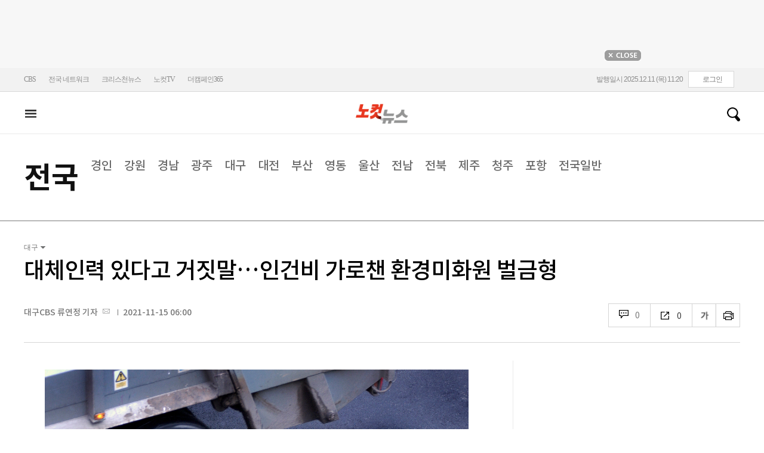

--- FILE ---
content_type: text/html; charset=utf-8
request_url: https://www.nocutnews.co.kr/news/5656155
body_size: 23153
content:

<!DOCTYPE html>
<html xmlns="http://www.w3.org/1999/xhtml" lang="ko">
<head><meta http-equiv="Content-Type" content="text/html; charset=utf-8" /><meta property="fb:pages" content="193441624024392" /><meta property="fb:app_id" content="489414577923131" /><meta property="og:site_name" content="노컷뉴스" /><meta name="google-site-verification" content="BUn3X2boK4DC8NAas8iCd9EngNf_rCVoW-ZS0X-J1f8" /><meta name="naver-site-verification" content="a0a7821d7b454398c3fc2c1f1fb784b37178ecae" /><meta name="dailymotion-domain-verification" content="dm1sk2ybj0xarz6sf" /><meta name="referrer" content="unsafe-url" />




<meta name="description" content="대체인력이 없는데도 있는 것처럼 거짓말을 해 대체인력 몫의 업무 수행비를 부당하게 챙긴 환경미화원들에게 벌금형이 선고됐다." /><meta property="og:url" content="https://www.nocutnews.co.kr/news/5656155" /><meta property="og:type" content="article" /><meta property="og:title" content="대체인력 있다고 거짓말…인건비 가로챈 환경미화원 벌금형" /><meta property="og:description" content="대체인력이 없는데도 있는 것처럼 거짓말을 해 대체인력 몫의 업무 수행비를 부당하게 챙긴 환경미화원들에게 벌금형이 선고됐다." /><meta property="og:image" content="https://file2.nocutnews.co.kr/newsroom/image/2021/11/12/202111121500338167_0.jpg" /><meta property="og:locale" content="ko_KR" /><meta name="twitter:card" content="summary_large_image" /><meta name="twitter:url" content="https://www.nocutnews.co.kr/news/5656155" /><meta name="twitter:title" content="대체인력 있다고 거짓말…인건비 가로챈 환경미화원 벌금형" /><meta name="twitter:description" content="대체인력이 없는데도 있는 것처럼 거짓말을 해 대체인력 몫의 업무 수행비를 부당하게 챙긴 환경미화원들에게 벌금형이 선고됐다." /><meta name="twitter:image" content="https://file2.nocutnews.co.kr/newsroom/image/2021/11/12/202111121500338167_0.jpg" /><meta name="article:section" content="전국" /><meta name="article:section2" content="대구" /><meta name="article:published_time" content="2021-11-15T06:00:00.0000000" /><meta name="dable:item_id" content="5656155" /><meta name="dable:author" content="대구CBS 류연정 기자" /><title>
	대체인력 있다고 거짓말…인건비 가로챈 환경미화원 벌금형 - 노컷뉴스
</title><link rel="stylesheet" type="text/css" href="/css/basic.css" />
<link rel="stylesheet" type="text/css" href="/css/common2024.css" />
<link rel="stylesheet" type="text/css" href="/css/gnb2024.css" />
	<link rel="stylesheet" href="/css/swiper-bundle.min.css" />
<link rel="stylesheet" type="text/css" href="/css/slick.css" />

	<link href="/css/rightarea.css" rel="stylesheet" />
	<link href="/css/rightarea2024.css" rel="stylesheet" />



<link href="https://www.jqueryscript.net/css/jquerysctipttop.css" rel="stylesheet" type="text/css" />
<link rel="stylesheet" type="text/css" href="https://reply.nocutnews.co.kr/css/basic.css" />
<link rel="stylesheet" type="text/css" href="https://reply.nocutnews.co.kr/css/reply.css" />
<link rel="stylesheet" type="text/css" href="css/view.css" />

<link rel="canonical" href="https://www.nocutnews.co.kr/news/5656155" />
<link rel="alternate" media="only screen and (max-width: 640px)" href="https://m.nocutnews.co.kr/news/5656155" />



<link rel="amphtml" href="https://m.nocutnews.co.kr/news/amp/5656155" />




	<!-- Google tag (gtag.js) -->


<!-- Google Tag Manager -->
<script>(function (w, d, s, l, i) {
		w[l] = w[l] || []; w[l].push({
			'gtm.start':
				new Date().getTime(), event: 'gtm.js'
		}); var f = d.getElementsByTagName(s)[0],
			j = d.createElement(s), dl = l != 'dataLayer' ? '&l=' + l : ''; j.async = true; j.src =
				'https://www.googletagmanager.com/gtm.js?id=' + i + dl; f.parentNode.insertBefore(j, f);
	})(window, document, 'script', 'dataLayer', 'GTM-NLRH268');</script>
<!-- End Google Tag Manager -->

<script type="text/javascript">
	// Dable 스크립트 18.06.28
	(function (d, a, b, l, e, _) {
		d[b] = d[b] || function () { (d[b].q = d[b].q || []).push(arguments) }; e = a.createElement(l);
		e.async = 1; e.charset = 'utf-8'; e.src = '//static.dable.io/dist/plugin.min.js';
		_ = a.getElementsByTagName(l)[0]; _.parentNode.insertBefore(e, _);
	})(window, document, 'dable', 'script');
	dable('setService', 'nocutnews.co.kr');
	dable('sendLog');
</script>

<script type="text/javascript" src="/WebResource.axd?d=vk8OLjAtV5n4RTSkntTKLMOFXJqKGAveaiIcBu_LddYyzZyKctGn1MekGwXM0wJjQcJp-Z-IRlqpd-VZk7NAoSyivU77RsNMcmlOKD0tX1YV3t4Yh9FAXAanoHKFWXJ4CjaMRG2jbabws_OGWWJbodps6Ug1&t=639009646033245768"></script>
<script type="text/javascript" src="//code.jquery.com/jquery-1.12.0.min.js"></script>
<script type="text/javascript" src="//code.jquery.com/ui/1.11.4/jquery-ui.min.js"></script>
<script src="https://cdn.jsdelivr.net/npm/clipboard@1/dist/clipboard.min.js"></script>
<script type="text/javascript" src="/js/kakao.min.js"></script>
<script type="text/javascript" src="/WebResource.axd?d=CoYCds3a48pxw4hdcWCV_H7tm9j1nYMjJpxkdYvTE7M1wxeCL4YzcHV5trzFr5WU818_3NHUPcq6-Q-A-NezS_3AUgexlfMq8qxHptLv2BSvR2PVeFJOEjiLuvqowSVuqdAV71oNjPPpqJZBmey03ilhXQQ1&t=639009646033245768"></script>
<script type="text/javascript" src="/WebResource.axd?d=uwOdSAuA01rsLsJON_Q1bcfHMB1df1K8ZgSQa-g9Fk8ae3fPoEqQ7Gl8qR1t4aa8OYVijQOdAKp1L-Acfx6Ek-r9CAhZ_ouZennVSbFU58ZZdfdBuk4yO_l-uG-39YGf3VmpCt4jvVz7CJKuGcpk16NeW23dwXSXHPvOtKtIrbtc_n1g0&t=639009646033245768"></script>
<script type="text/javascript" src="/js/nocutnews-3.0.0.js"></script>
<script type="text/javascript" src="https://cms.nocutnews.co.kr/nocutnews/nnc_data.htm"></script>
<script type="text/javascript" src="https://cms.nocutnews.co.kr/nocutnews/facebook_poll_data.htm"></script>
<script type="text/javascript" src="https://cms.nocutnews.co.kr/nocutnews/extensive_data_v4.htm"></script>
<script type="text/javascript" src="https://cms.nocutnews.co.kr/nocutnews/videolive_data.js"></script>
<script src="/js/mobileh.js"></script>


<script src="/js/swiper-bundle.min.js"></script>
<script type="text/javascript" src="/js/slick.min.js"></script>

	
	<script type="text/javascript" src="/js/rightarea.js"></script>

<script type="text/javascript" src="//send.mci1.co.kr/delivery/js/32057708/23314335270" async></script>
<script type="application/javascript" src="//anymind360.com/js/17767/ats.js"></script>
<script type="text/javascript" src="https://content.jwplatform.com/libraries/lZCf5zks.js"></script>
<script type="text/javascript" src="/ad/js/criteo_cookie.js"></script>




<script type="text/javascript" src="/news/js/view.js?639010488446655080"></script>
<script type="text/javascript" src="https://cms.nocutnews.co.kr/nocutnews/special/election/presidential21/common_data.js?639010488446655080"></script>
<script type="text/javascript" src="https://www.gstatic.com/charts/loader.js"></script>
<script type="text/javascript" src="https://white.contentsfeed.com/RealMedia/ads/adstream_jx.ads/www.nocutnews.co.kr/article@Bottom2"></script>

<script type="text/javascript" src="https://cms.nocutnews.co.kr/nocutnews/rightarea_data_v5.js"></script>
<script type="text/javascript" src="https://cms.nocutnews.co.kr/nocutnews/main_data_v5.js"></script>

<script type = 'application/ld+json'>
[
{
"@context": "https://schema.org",
"@type": "NewsArticle",
"@id": "https://www.nocutnews.co.kr/news/5656155",
"mainEntityOfPage" : {
"@type": "WebPage" , 
"@id": "https://www.nocutnews.co.kr/news/5656155"
},
"articleSection": [
"전국",
"대구"
],
"headline": "대체인력 있다고 거짓말…인건비 가로챈 환경미화원 벌금형",
"image": {
 "@type": "ImageObject", 
 "@id": "https://file2.nocutnews.co.kr/newsroom/image/2021/11/12/202111121500338167_0.jpg", 
 "url": "https://file2.nocutnews.co.kr/newsroom/image/2021/11/12/202111121500338167_0.jpg", 
 "width": "710", 
 "height": "462" 
},
"datePublished": "2021-11-15T06:00:00",
"dateModified": "2021-11-15T06:00:00",
"author" : {
 "@type": "Person", 
 "name": "대구CBS 류연정 기자" 
},
"publisher": {
 "@type": "Organization", 
 "name": "노컷뉴스", 
"logo": {
 "@type": "ImageObject", 
 "url": "https://img.nocutnews.co.kr/nocut/v2/img/img_snsDefault_n.png", 
 "width": "211", 
 "height": "60" 
},
"sameAs": ["https://www.facebook.com/nocutnews", "https://twitter.com/nocutnews"] }, 
"description": "대체인력이 없는데도 있는 것처럼 거짓말을 해 대체인력 몫의 업무 수행비를 부당하게 챙긴 환경미화원들에게 벌금형이 선고됐다."
},
{
"@context": "https://schema.org",
"@type": "BreadcrumbList",
"itemListElement" : [{
"@type": "ListItem",
"position": 1,
"name": "홈",
"item": "https://www.nocutnews.co.kr"
},
{
"@type": "ListItem",
"position": 2,
"name": "전국",
"item": "https://www.nocutnews.co.kr/news/area"
},
{
"@type": "ListItem",
"position": 3,
"name": "대구",
"item": "https://www.nocutnews.co.kr/news/area/list?c2=228"
},
{
"@type": "ListItem",
"position": 4,
"name": "대체인력 있다고 거짓말…인건비 가로챈 환경미화원 벌금형",
"item": "https://www.nocutnews.co.kr/news/5656155"
}
]
}
</script>
</head>
<body>
<form method="post" action="./5656155" id="frmForm">
<div class="aspNetHidden">
<input type="hidden" name="__VIEWSTATE" id="__VIEWSTATE" value="M7Kww0QEJoLw2mShqCYK4W/sKJUyT9sB887eqF0RjwVYVEExb75yE+iXPaLetzg8Xi4X/CYa0JDdLYBlU5+W7TFUlL7MbNN+DgFl4dhtVyYG4U5RL+XVDNEjpeOAPWkwCz9kvOuS7VusHGcEqBNTKfDEwng7ZmZEIAgi4Vmlu+t9eUs73atQEW38wMlNuPR8agjKwkx4qVrHCWQbkH+wfIXNDvjI9VD6HjTBP9OnSECJQuVXUO/C3O0O4CMPOFR8cYC7DYd7k8GSZ8nVM2EoWNrQ3U6h3vYQsoX148fEqqK/cDXsXyOad41DoQEvu//dx42rJjj2BdkRks+1SeWfFGNhbtI61MS8Rf7nY5kzhxd74QrIqcm/1YuIg9uGWxTCNkqBD/uVatKvgemZImGBPWzx/S0dDJgBr34/k2rHZkSDFzqZKrdqIcx4T/8qM8PZlQ11JCDv4Ea2z+KBeunuJ8hu+RfDc3EANATu92GNJhT9vk9kVzXxqy/rT+TU8EaMMTToelkxXSqxVjog1st7DVLGkVwvIaHLM2a14Xa1QoBN786SpNEMD9UU40ETTQGtpTzN3pJpDQwlNtVkH5g/rpGGLmp2e30u6lGoMybhN1s8A20kFVd5/i9XqU23lvlp0IDRHzV+04GHiUeRFktD+QZFcJgUMQ+ChVLcGQfciVDQcNclygx43BwBVdqFq9kdWR30xEnDCFTg81S2B25AACXzWD4kxLnCDdFplx12mRL6InAcVyM9nZS/[base64]/[base64]/9NVFTCRbvYTbo6XQfT4GlPWZ0uyL7ov+LVn+OCy2/[base64]//zuaLgykUh/uNz8spYXl+ksq4hcrsK1ZcQgbI+O27iLynD3PMRU1DmFrtJXwlHXBzSl4t+K+RJie/QDeEMmsFap+B2ATPzs8UfMg73knwk44dRcx6XPF+7YQ+1bYV0/G0L1QW2kckN8mf0na7aeB/NpwjQBM/g+CSgIRQ09mamwdIUMG4APqRlLdd4FV3K25egjb94+u7vYsWRvo/ExGO/91hsSU25MrHJK5WwVvBQI+B6UqzfIUoJbkvdQk2ocEcYYqJV/0ulzdEpqOvyOS7bPSjV0nolKxhYYMnptfMzi/o0obs8PSQsBMXlqAf3xcAehpSjF4rYZWe3DzyZ+awbbYAmNrOCWgDkcXzTknAapHuK6MqQ6pXOjhmJnxVbjGuUugrlmpnWZKpWaB8V7rMK7lxA0nE1+H6fVdHCP69ivElerXrPaX3zv4MO3g8GQCyL2xLJ7j7e4JGVcl71MouXJRBckQV7bTco918keNS7/urZiZR6c9wgWjKFp54lRJjy+QrIe+3Y2kFYNBw5Kx1NyxTTlAq6iHnzalGvoa2DQO29qlxR85B13I/CbiE3hNRLgRubxzBVfjv75jYLCU/Kfm4bMWifajg5tmlw4RDc1eWqPir+Q+007/4aANoRANJ6zQah5ttcMQerJDOt3/SmwDtMUcGGq92DXpelYmQlOtO7MDsjdIL7bPMG5s2ab8lb3PHwTvkA/BQMw8DeyZ5MSgZ8gEz4zhGSEl0v1jQaSxM6pVdb0Z3qfKoYB476lpe/arb7KcaqqNgL7l2Vr/5GFy8ekj4M9OcWfPdzQMCaLbYPbZmKOzgDdCbt4s2gOYin8gQI/11Unzgp5/j5dlt+ixnJpCNJI5TAD6+WVHE0Z0KXlvQWhm8F2PlUgnVkRVjMrGEXpjky8kqWqARewixAa7IN7CKiAtmyC9gUajs/a0t7zvcWUovRrXh8Lc+463TufnG1uqua7+kpaapfBph37nUsiSWcjZJkqf1qrbvSGNxRX2zNF6PtFoUkAjLJEJT5DBBuoIOu46aEjs6ShQpmGg7h0bdB87DrT9U6xQ+Hr/oyuKvfICjPD1il/31E10upJSrhiGFOWQzfj2J3DJwf/IIHx7XpHgLRF39CZLVrdMVV4UfDoefVS6iNNZZ1p93O8pUogJjsWR+gvkns1Cvtf23xW0rbvpwDQriulcyzALXVbBLHvz/sHSQk1Qi+TBXwQdYWZOB4GgKO5HCV/bKPSV4H4xK2IT141isOYfzYyDrzRVhauZZIRr8SAp+dSTBCq/jiLuDHEoTknVl2+/[base64]/eInPMslwW7Aqqz/AKP9QZMSgpaZTsNi+ZW4O4JXBqd9pB0ihZWDRoHog5BnbKQUQndm4uPrt+0pnFPmKtKIYsVr15LC/yAg==" />
</div>


<script type="text/javascript">
//<![CDATA[
_Page.news.preview = false;
_Page.news.index = 5656155;
_Page.news.replyOnly = false;
_Page.news.title = "대체인력 있다고 거짓말…인건비 가로챈 환경미화원 벌금형";
_Page.news.shorturl = "http://cbs.kr/IJomQy";
_Page.news.data.wcf = "https://wcf.nocutnews.co.kr";
_Page.news.data.category = "area";
_Page.news.magnification.data.items = [{"index":2728375,"usable":1,"caption":"스마트이미지 제공","image":{"url":"https:\/\/file2.nocutnews.co.kr\/newsroom\/image\/2021\/11\/12\/202111121500338167_0.jpg","fileSize":469510,"mimeType":"image\/jpeg","originName":"202111121500338167_0.jpg","height":"462px","width":"710px"},"type":127}]
_Page.news.subcategory.data.index = 228
_Page.news.subcategory.data.items = [{"index":227,"title":"경인","usable":1,"code":"60500020","sequence":1,"type":2},{"index":233,"title":"강원","usable":1,"code":"60500080","sequence":2,"type":2},{"index":237,"title":"경남","usable":1,"code":"60500120","sequence":3,"type":2},{"index":230,"title":"광주","usable":1,"code":"60500050","sequence":4,"type":2},{"index":228,"title":"대구","usable":1,"code":"60500030","sequence":5,"type":2},{"index":234,"title":"대전","usable":1,"code":"60500090","sequence":6,"type":2},{"index":229,"title":"부산","usable":1,"code":"60500040","sequence":7,"type":2},{"index":235,"title":"영동","usable":1,"code":"60500100","sequence":8,"type":2},{"index":240,"title":"울산","usable":1,"code":"60500150","sequence":9,"type":2},{"index":239,"title":"전남","usable":1,"code":"60500140","sequence":10,"type":2},{"index":231,"title":"전북","usable":1,"code":"60500060","sequence":11,"type":2},{"index":236,"title":"제주","usable":1,"code":"60500110","sequence":12,"type":2},{"index":232,"title":"청주","usable":1,"code":"60500070","sequence":13,"type":2},{"index":238,"title":"포항","usable":1,"code":"60500130","sequence":14,"type":2},{"index":226,"title":"전국일반","usable":1,"code":"60500010","sequence":15,"type":2}]
_TRK_PN = "노컷";
_TRK_CP = "전국";
_Data.sites.nocut.login = "https://member.nocutnews.co.kr/login";
MobileHandler('https://m.nocutnews.co.kr');
_Page.clientId = "368981e6-85fc-4c22-8da6-b6e483fae8f4";
_Page.share.list.sns.kakao.apiKey = "439f10174b0dab64f4520b0bdecfe66a";
_Page.data.imageResize = false;
_Data.sites.nocut.login = "https://member.nocutnews.co.kr/login";
_Data.sites.nocut.photo = "https://photo.nocutnews.co.kr";
_Data.sites.nocut.v = "https://www.nocutnews.co.kr/nocutv/";
//]]>
</script>

<div class="aspNetHidden">

	<input type="hidden" name="__VIEWSTATEGENERATOR" id="__VIEWSTATEGENERATOR" value="B69F4D26" />
</div>
	
	


	<img id="imgNewsImage" src="" style="display: none" />
	<div id="test" style="display:none">

</div>
	
		
		<div class="ad_top1">
			<div>
				<iframe src='//white.contentsfeed.com/RealMedia/ads/adstream_sx.ads/www.nocutnews.co.kr/main@x14'
					width='728' height='90' frameborder='0' marginwidth='0' marginheight='0' scrolling='no'
					leftmargin='0' topmargin='0'></iframe>
				<p>
					<a href="javascript:;">
						<img src="//img.nocutnews.co.kr/nocut/main/ban_close.jpg" alt="탑배너 닫기" /></a>
				</p>
			</div>
		</div>
	
	
	
	
		
		<!-- TargetPushAD_노컷뉴스 -->
		
		<!--// TargetPushAD_노컷뉴스 -->
	
	
	
		
		<script type="text/javascript" src="//white.contentsfeed.com/RealMedia/ads/adstream_jx.ads/www.nocutnews.co.kr/article@x16"></script>
	
	
	



	
	<div id="pnlWrap" class="wrap">
	
		
	
			<div id="pnlHeader" class="header st2 type3">
		
	

	<div class="thin_nav">
		<ul class="box">
			<li><a href="https://www.cbs.co.kr" target="_blank">CBS</a></li>
			<li class="hd_network_local">
				<a class="btn" href="javascript:;">전국 네트워크</a>
				<div class="layerbox">
					<ul>
						<li class="net_local">
							<p>
								<a target="_blank" href="https://gw.nocutnews.co.kr">강원</a>
								<a target="_blank" href="https://gn.nocutnews.co.kr">경남</a>
								<a target="_blank" href="https://gj.nocutnews.co.kr">광주</a>
								<a target="_blank" href="https://dg.nocutnews.co.kr">대구</a>
								<a target="_blank" href="https://dj.nocutnews.co.kr">대전</a>
								<a target="_blank" href="https://bs.nocutnews.co.kr">부산</a>
								<a target="_blank" href="https://yd.nocutnews.co.kr">영동</a>
								<a target="_blank" href="https://us.nocutnews.co.kr">울산</a>
								<a target="_blank" href="https://jn.nocutnews.co.kr">전남</a>
								<a target="_blank" href="https://jb.nocutnews.co.kr">전북</a>
								<a target="_blank" href="https://jeju.nocutnews.co.kr">제주</a>
								<a target="_blank" href="https://cj.nocutnews.co.kr">청주</a>
								<a target="_blank" href="https://ph.nocutnews.co.kr">포항</a>
							</p>
						</li>
					</ul>
					<a class="btn_close" href="javascript:;" title="닫기">닫기</a>
				</div>
			</li>
			<li><a href="https://christian.nocutnews.co.kr" target="_blank">크리스천뉴스</a></li>
			
			<li><a href="//www.youtube.com/@NocutTV1" target="_blank">노컷TV</a></li>
			<li><a href="//www.thecampaign365.com" target="_blank">더캠페인365</a></li>
			<li class="loginframe">
				<iframe id="ifrLogin" width="500" height="40" src="/common/loginframe.aspx?639010488446811080"
					marginwidth="0" marginheight="0" frameborder="0" scrolling="no"></iframe>
			</li>

		</ul>
	</div>

	<div class="box head_b">

		
				
				<p class="logo_h" title="대한민국 중심언론 노컷뉴스">
					<a class="" href="/">노컷뉴스</a>
				</p>
				<div class="view_h2">
					<h2>대체인력 있다고 거짓말…인건비 가로챈 환경미화원 벌금형</h2>
					<ul class="v_g">
						<li id="Li1" class="txt r_b">
							<a class="reply_b" href="#">
								<span id="spnReplyCount1">0</span>
							</a>
						</li>
						<li class="txt sns_b">
							<em>0</em>
							<div class="snsbox">
								<button class="sns_f" title="페이스북">페이스북</button>
								<button class="sns_t" title="트위터">트위터</button>
								<button class="sns_b" title="밴드">밴드</button>
								<button class="sns_k" title="카카오톡">카카오톡</button>
								<button class="sns_u" title="URL">URL</button>

								
							</div>
						</li>
						<li>
							<div class="f_wrap">
								<div class="btn_font">
									폰트사이즈
								<div class="font_b">
									<button class="btn_minus" title="작게보기">-</button>
									<button class="btn_plus" title="크게보기">+</button>
									
								</div>
								</div>
							</div>
						</li>
						<li>
							<button class="btn_print" title="인쇄">인쇄</button>
							
						</li>
					</ul>
				</div>
			

		
		<p class="h_live_bt" style="display: none;"><a href="#" target="_blank">LIVE</a></p>
		
		
		<div class="head_adl">
			<iframe src='//white.contentsfeed.com/RealMedia/ads/adstream_sx.ads/www.nocutnews.co.kr/main@Top1'
				width='283' height='80' frameborder='0' marginwidth='0' marginheight='0' scrolling='no'
				leftmargin='0' topmargin='0'></iframe>

		</div>
	
		
		
		<div class="head_adr2">
			<iframe src='//white.contentsfeed.com/RealMedia/ads/adstream_sx.ads/www.nocutnews.co.kr/article@Top1'
				width='283' height='80' frameborder='0' marginwidth='0' marginheight='0' scrolling='no'
				leftmargin='0' topmargin='0'></iframe>
		</div>
	

	</div>

	
	<div id="gnb" class="gnb" tabindex="-1">
		<div class="box">
			<span class="btn_allview" title="전체"></span>
			<ul class="nav">
				<li id="liRecent"><a href="/news/list">최신</a></li>
				<li id="liPolitics"><a href="/news/politics">정치</a></li>
				<li id="liSociety"><a href="/news/society">사회</a></li>
				<li id="liEconomy"><a href="/news/economy">경제</a></li>
				<li id="liIT"><a href="/news/industry">산업</a></li>
				<li id="li2"><a href="/news/world">국제</a></li>
				<li id="liCulture"><a href="/news/culture">문화</a></li>
				<li id="liEntertainment"><a href="/news/entertainment">연예</a></li>
				<li id="liSports"><a href="/news/sports">스포츠</a></li>
				<li id="liLocal" class=" sel"><a href="/news/area">전국</a></li>
				<li id="liOpinion"><a href="/news/opinion">오피니언</a></li>
				<li><a href="//photo.nocutnews.co.kr" target="_blank">포토</a></li>
				<li><a href="/subscribe/">구독</a></li>
			</ul>
			
			<div class="scbox_wrap">
				<div class="s_b">
					<p class="search_b">
						
						<input type="text" maxlength="20" />
						<a href="#" class="btn_del" style="display: none;">삭제</a>
						<a id="btn_search" href="https://search.nocutnews.co.kr/?q=">검색</a>
					</p>
					
					<div class="scbox" style="display: none;">
						<ul class="sclist">
							
						</ul>
						<a href="#" class="autoact">자동완성 끄기</a>
					</div>
				</div>
			</div>
		</div>
		
	</div>
	
	

 <div class="allmenu">
	<div class="box">
		<ul>
			<li>
				<strong><a href="/news/politics">정치</a></strong>
				<ul>
					<li><a href="/news/politics/list?c2=184">대통령실</a></li>
					<li><a href="/news/politics/list?c2=187">국회/정당</a></li>
					<li><a href="/news/politics/list?c2=185">국방/외교</a></li>
					<li><a href="/news/politics/list?c2=188">통일/북한</a></li>
					<li><a href="/news/politics/list?c2=186">총리실</a></li>
					<li><a href="/news/politics/list?c2=495">선거</a></li>
					<li><a href="/news/politics/list?c2=183">정치 일반</a></li>
				</ul>
			</li>
			<li>
				<strong><a href="/news/society">사회</a></strong>
				<ul>
					<li><a href="/news/society/list?c2=193">사건/사고</a></li>
					<li><a href="/news/society/list?c2=194">법조</a></li>
					<li><a href="/news/society/list?c2=195">교육</a></li>
					<li><a href="/news/society/list?c2=199">보건/의료</a></li>
					<li><a href="/news/society/list?c2=453">인권/복지</a></li>
					<li><a href="/news/society/list?c2=197">날씨/환경</a></li>
					<li><a href="/news/society/list?c2=198">인물</a></li>
					<li><a href="/news/society/list?c2=196">노동</a></li>
					<li><a href="/news/society/list?c2=200">사회 일반	</a></li>
				</ul>
			</li>
			<li>
				<strong><a href="/news/economy">경제</a></strong>
				<ul>
					<li><a href="/news/economy/list?c2=205">경제정책</a></li>
					<li><a href="/news/economy/list?c2=208">금융/증시</a></li>
					<li><a href="/news/economy/list?c2=455">경제 일반</a></li>
				</ul>
			</li>
			<li>
				<strong><a href="/news/industry">산업</a></strong>
				<ul>
					<li><a href="/news/industry/list?c2=527">기업/산업</a></li>
					<li><a href="/news/industry/list?c2=529">생활경제</a></li>
					<li><a href="/news/industry/list?c2=528">자동차</a></li>
					<li><a href="/news/industry/list?c2=530">부동산</a></li>
					<li><a href="/news/industry/list?c2=531">취업/직장인</a></li>
					<li><a href="/news/industry/list?c2=249">IT/과학</a></li>
					<li><a href="/news/industry/list?c2=576">비즈인물</a></li>
					<li><a href="/news/industry/list?c2=532">산업일반</a></li>
				</ul>
			</li>
			<li>
				<strong><a href="/news/world">국제</a></strong>
				<ul>
					<li><a href="/news/world/list?c2=244">아시아/호주</a></li>
					<li><a href="/news/world/list?c2=245">미국/중남미</a></li>
					<li><a href="/news/world/list?c2=246">유럽/러시아</a></li>
					<li><a href="/news/world/list?c2=247">중동/아프리카</a></li>
					<li><a href="/news/world/list?c2=457">해외토픽</a></li>
					<li><a href="/news/world/list?c2=243">국제일반</a></li>
				</ul>
			</li>
			<li>
				<strong><a href="/news/culture">문화</a></strong>
				<ul>
					<li><a href="/news/culture/list?c2=263">공연/전시</a></li>
					<li><a href="/news/culture/list?c2=265">여행/레저</a></li>
					<li><a href="/news/culture/list?c2=266">책/학술</a></li>
					<li><a href="/news/culture/list?c2=269">종교</a></li>
					<li><a href="/news/culture/list?c2=270">미디어</a></li>
					<li><a href="/news/culture/list?c2=268">생활/건강</a></li>
					<li><a href="/news/culture/list?c2=264">문화재/정책</a></li>
					<li><a href="/news/culture/list?c2=267">패션/뷰티</a></li>
					<li><a href="/news/culture/list?c2=271">문화 일반</a></li>
				</ul>
			</li>
			<li>
				<strong><a href="/news/entertainment">연예</a></strong>
				<ul>
					<li><a href="/news/entertainment/list?c2=255">연예가화제</a></li>
					<li><a href="/news/entertainment/list?c2=256">방송</a></li>
					<li><a href="/news/entertainment/list?c2=257">영화</a></li>
					<li><a href="/news/entertainment/list?c2=258">가요</a></li>
					<li><a href="/news/entertainment/list?c2=259">해외 연예</a></li>
					<li><a href="/news/entertainment/list?c2=260">연예 일반</a></li>
				</ul>
			</li>
			<li>
				<strong><a href="/news/sports">스포츠</a></strong>
				<ul>
					<li><a href="/news/sports/list?c2=220">야구</a></li>
					<li><a href="/news/sports/list?c2=220">농구</a></li>
					<li><a href="/news/sports/list?c2=222">축구</a></li>
					<li><a href="/news/sports/list?c2=223">골프</a></li>
					<li><a href="/news/sports/list?c2=517">배구</a></li>
					<li><a href="/news/sports/list?c2=458">e스포츠</a></li>
					<li><a href="/news/sports/list?c2=219">스포츠 일반</a></li>
				</ul>
			</li>
			<li>
				<strong><a href="/news/area">전국</a></strong>
				<ul class="local">
					
					<li><a href="/news/area/list?c2=227">경인</a></li>
					<li><a href="/news/area/list?c2=233">강원</a></li>
					<li><a href="/news/area/list?c2=237">경남</a></li>
					<li><a href="/news/area/list?c2=230">광주</a></li>
					<li><a href="/news/area/list?c2=228">대구</a></li>
					<li><a href="/news/area/list?c2=234">대전</a></li>
					<li><a href="/news/area/list?c2=229">부산</a></li>
					<li><a href="/news/area/list?c2=235">영동</a></li>
					<li><a href="/news/area/list?c2=240">울산</a></li>
					<li><a href="/news/area/list?c2=239">전남</a></li>
					<li><a href="/news/area/list?c2=231">전북</a></li>
					<li><a href="/news/area/list?c2=236">제주</a></li>
					<li><a href="/news/area/list?c2=232">청주</a></li>
					<li><a href="/news/area/list?c2=238">포항</a></li>
					<li><a href="/news/area/list?c2=226">일반</a></li>
				</ul>
			</li>
			<li>
				<strong><a href="/news/opinion">오피니언</a></strong>
				<ul>
					<li><a href="/news/opinion/list?c2=283">칼럼</a></li>
					<li><a href="/news/opinion/list?c2=284">기자수첩</a></li>
					<li><a href="/news/opinion/list?c2=483">기고</a></li>
				</ul>

				<strong><a href="https://photo.nocutnews.co.kr/">포토</a></strong>
				<strong><a href="/jebo/write.aspx">제보</a></strong>
				<strong><a href="/subscribe/">구독</a></strong>
			</li>
			<li class="w100 border_t1">
				<strong><a href="/news/list">최신기사</a></strong>
				<strong><a href="/issue/hotissue/">핫이슈</a></strong>
				<strong><a href="/issue/theme/">스페셜</a></strong>
				<strong><a href="/issue/plan/">기획</a></strong>
			</li>
			<li class="w100">
				<strong><a href="/nocutv/">노컷브이</a></strong>
				<strong><a href="/itsreal/">노컷체크</a></strong>
				<strong><a href="/story/">인터랙티브</a></strong>
				<strong><a href="/timeline/">타임라인</a></strong>
				<strong><a href="/podcast/">팟캐스트</a></strong>
				
				<strong><a href="/creal/">씨리얼</a></strong>
				<strong><a href="//www.youtube.com/@NocutTV1" target="_blank">노컷TV</a></strong>
			</li>
		</ul>
		<button type="button" class="btn_layer_close" title="닫기">닫기</button>
		
	</div>
</div>


	</div>

<div class="list_gnb">
	<ul class="head_subtit">		
		
				<li class="tit_m8"><strong><a href="/news/area/">
					전국</a></strong>
					<p>
						
						<a data-index="227" href="/news/area/list?c2=227">경인</a>
						<a data-index="233" href="/news/area/list?c2=233">강원</a>
						<a data-index="237" href="/news/area/list?c2=237">경남</a>
						<a data-index="230" href="/news/area/list?c2=230">광주</a>
						<a data-index="228" href="/news/area/list?c2=228">대구</a>
						<a data-index="234" href="/news/area/list?c2=234">대전</a>
						<a data-index="229" href="/news/area/list?c2=229">부산</a>
						<a data-index="235" href="/news/area/list?c2=235">영동</a>
						<a data-index="240" href="/news/area/list?c2=240">울산</a>
						<a data-index="239" href="/news/area/list?c2=239">전남</a>
						<a data-index="231" href="/news/area/list?c2=231">전북</a>
						<a data-index="236" href="/news/area/list?c2=236">제주</a>
						<a data-index="232" href="/news/area/list?c2=232">청주</a>
						<a data-index="238" href="/news/area/list?c2=238">포항</a>
						<a data-index="226" href="/news/area/list?c2=226">전국일반</a>
					</p>
				</li>
			
	</ul>
</div>





		


	<div id="pnlContainer" class="container">
		
		<div class="con_col2th">
			
	<div id="pnlViewTop" class="view_top">
			
		<div class="sub_group" id="divSubCategory">
			<p>
				<a id="hlCategory" title="전국" href="/news/area" style="display: none;">전국</a>
				<strong>대구</strong>
			</p>
			<ul class="hidd"></ul>
		</div>
		
		
		<div class="h_info">
			
			<h1>대체인력 있다고 거짓말…인건비 가로챈 환경미화원 벌금형</h1>
			<ul class="bl_b">
				<li class='email'>
	<span>대구CBS 류연정 기자</span>
	<a class='e_ico' href='mailto:mostv@cbs.co.kr'>메일보내기</a>
</li>

				<li>2021-11-15 06:00</li>
			</ul>
			<div class="sub_group2">
				
				
				<div class="s_box">
					<ul class="view_tab">
						
						<li id="reply" class="txt txt_2">
							<a class="reply_b" href="5656155.re">
								<span id="spnReplyCount2"></span>
							</a>
						</li>
						<li class="txt txt_3">
							<em>0</em>
							<div class="snsbox">
								<button type="button" class="sns_f" aria-label="페이스북">페이스북</button>
								<button type="button" class="sns_t" aria-label="트위터">트위터</button>
								<button type="button" class="sns_b" aria-label="밴드">밴드</button>
								<button type="button" class="sns_k" aria-label="카카오톡">카카오톡</button>
								<button type="button" class="sns_u" aria-label="URL">URL</button>
								
							</div>
						</li>
						
							<li class="ph_b">
								<div class="f_wrap">
									<div class="btn_font">
										폰트사이즈
									<div class="font_b">
										<button type="button" class="btn_minus" aria-label="작게보기">-</button>
										<button type="button" class="btn_plus" aria-label="크게보기">+</button>
										
									</div>
									</div>
								</div>
								<button type="button" class="btn_print" aria-label="인쇄"></button>
								
							</li>
						
					</ul>
				</div>
			</div>
		</div>
	
		</div>
	<div class="con_l">	
	
	<div class="content">
		
		<div id="pnlViewBox" class="viewbox">
			
			
			

			
			

			
			<div id="pnlContent" itemprop="articleBody">
				
			<span class="fr-img-space-wrap fr-deletable news-image fr-img-caption fr-fic fr-dib" data-id="c3e42d49-128f-4e64-b9dd-dc807ffaea96" style="width: 710px;"><span class="fr-img-wrap"><img src="https://file2.nocutnews.co.kr/newsroom/image/2021/11/12/202111121500338167_0.jpg" alt="스마트이미지 제공" class="fr-fic fr-dib"><span class="fr-inner">스마트이미지 제공</span></span><iframe src="//io1.innorame.com/imp/vAg3DAw4p1Dr.iframe" width="100%" height="50" allowtransparency="true" marginwidth="0" marginheight="0" hspace="0" vspace="0" frameborder="0" scrolling="no" style="width: 320px; min-width: 100%; margin-top:10px;"></iframe></span><br>대체인력이 없는데도 있는 것처럼 거짓말을 해 대체인력 몫의 업무 수행비를 부당하게 챙긴 환경미화원들에게 벌금형이 선고됐다.<br><br><div style="text-align: right; width: 250px; float: right; margin: 0px 0px 0px 15px; ">
			<iframe src='//white.contentsfeed.com/RealMedia/ads/adstream_sx.ads/www.nocutnews.co.kr/article@x08' width='250' height='250' frameborder='0' marginwidth='0' marginheight='0' scrolling='no' leftmargin='0' topmargin='0'></iframe>
		</div>대구지방법원 제10형사단독 이정목 부장판사는 사기 혐의로 재판에 넘겨진 A(59)씨와 B(59)씨에게 각 벌금 200만 원을 선고했다고 15일 밝혔다.<br><br>남구청 관내 생활폐기물 청소 대행 업체에서 환경미화원으로 일했던 이들은 지난 2019년부터 약 1년 4개월간 회사에 고정적 대체인력이 있다고 허위로 통보하고 대체인력 몫의 업무 수행비 4천여만 원을 가로챈 혐의로 재판에 넘겨졌다.<br><br>환경미화원이 연차 휴가를 사용할 경우, 업무에 대신 투입되는 고정적 대체인력에게 인건비가 지급되는데 이들은 이를 악용했다.<br><br>일당은 실제로는 대체인력이 없음에도 직원의 가족을 대체인력이라고 회사에 통보했다.<br><br>이후 직원 14명이 번갈아 연차를 사용하고 대체인력이 그날 근무를 한 것처럼 회사를 속인 것으로 조사됐다.<br><br><div class='news-related_n'>
	<h2>더 클릭
	</h2>
	<div class='slider'>
	<div>
		<ul>
		<li><a href='/news/5656721'>졸업 앞두고…가족과 떨어져 알바하던 여대생 음주뺑소니로 사망</a></li>
		<li><a href='/news/5655664'>[그래?픽!]절도에 성폭력까지…늘어가는 촉법소년 범죄</a></li>
		<li><a href='/news/5656710'>'자영업 공화국' 대한민국…'개미지옥' 탈출 가능할까</a></li>
		<li><a href='/news/5656659'>가상자산 납세유예·소득세 면제?…이재명, 2030 표심 되돌릴 수 있을까</a></li>
		<li><a href='/news/5656708'>윤석열‧이준석, '대선자금 곳간지기' 사무총장 놓고 충돌…선대위 구성 '진통'</a></li>
	</ul></div>
		
	<div>
		<ul>
		<li><a href='/news/5656705'>'크라켄' 던진 이준석의 노림수…댓글 사찰 논란은 일축</a></li>
		<li><a href='/news/5656707'>대장동 자금줄?…부산저축銀, 고비마다 역할했다</a></li>
		<li><a href='/news/5656490'>금리 올리려는 한은 VS 빠르다는 KDI…D-10 금통위는?</a></li>
		<li><a href='/news/5656719'>오스트리아, 백신 미접종자 외출 금지…벌금 196만원</a></li>
		<li><a href='/news/5656716'>건조특보 속 양양서 산불…2시간 만에 큰 불길 잡혀</a></li>
	</ul></div>
		
	</div>
</div><br><br>
			</div>

			
			<div id="divCommonRelated" class="news-related_n common_related_n" aria-label="지금 뜨는 뉴스">
				<h2>지금 뜨는 뉴스</h2>
				<div class="slider">
					<div>
						<ul>
							
									<li>
										<a href="/news/6441139">
											[단독]파출소 1㎞ 거리에 'S안마소'…120여번 신고에도 자리 지켰다
										</a>
									</li>
								
									<li>
										<a href="/news/6441381">
											[단독]쿠팡 박대준-與 김병기 원내대표, 국감 앞두고 비밀회동
										</a>
									</li>
								
									<li>
										<a href="/news/6441513">
											피겨스케이팅, 성별 장벽 허문다…英, 동성 아이스댄스 출전 허용
										</a>
									</li>
								
									<li>
										<a href="/news/6441353">
											[단독]특검, 김건희 측 받은 '이우환 그림' 국과수에 안 보냈다
										</a>
									</li>
								
									<li>
										<a href="/news/6441480">
											신동욱  "전재수의 사표? 대통령이 버렸다는 뜻"
										</a>
									</li>
								
						</ul>
					</div>
					<div>
						<ul>
							
									<li>
										<a href="/news/6441356">
											"내란재판부 2심부터"에 미묘해진 여권…이견? 신중론?
										</a>
									</li>
								
									<li>
										<a href="/news/6441447">
											'가습기살균제' 옥시, 피해자와 조정 결렬…NCP 사건 종결
										</a>
									</li>
								
									<li>
										<a href="/news/6441207">
											수능 폐지될 수도 있다![어텐션 뉴스]
										</a>
									</li>
								
									<li>
										<a href="/news/6441373">
											경찰, 쿠팡 압수수색 10시간 만에 종료…이틀째 고강도 수사
										</a>
									</li>
								
									<li>
										<a href="/news/6441499">
											김병기 "국힘, 민생 인질극…좌고우면 않겠다"
										</a>
									</li>
								
						</ul>
					</div>
					
				</div>
			</div>
			
			

			
			<div id="divBottomByline" class="r_byline">
				
                <p><span class='img'><img src="//img.nocutnews.co.kr/nocut/v3/img/img_reporter.jpg" alt="대구CBS 류연정 기자" /></span><span class='a_reporter'><strong>대구CBS 류연정 기자</strong></span><a class='a_mail' href='mailto:mostv@cbs.co.kr'>메일</a><button type='button' class='btn_subscribe' data-index='1045' data-title='류연정'>구독</button></p>
				<p>
					
					
				</p>
			
			</div>
		
		</div>

		
		

		
		<div class="v_like" style="display:none;">
			<p class="i_like"><button></button><span>0</span></p>
			<p class="i_unlike"><button></button><span>0</span></p>
		</div>

		
		
		
		<iframe src="//white.contentsfeed.com/RealMedia/ads/adstream_sx.ads/www.nocutnews.co.kr/article@x44"
			style="margin: 25px auto 35px; display: block;" width="650" height="163" frameborder="0"
			marginwidth="0" marginheight="0" scrolling="no"
			leftmargin="0" topmargin="0"></iframe>
	

		
		
			<script type="text/javascript">
				window.NocutReplyHost = "https://reply.nocutnews.co.kr";
			</script>
			<script type="text/javascript" src="https://reply.nocutnews.co.kr/js/reply.js"></script>
			<script type="text/javascript" defer="defer">
		(function () {
			try {
				NocutReply.load("https://nocutnews.co.kr/news/" + 5656155);
					} catch {
					}
				})();
			</script>
			<div class="reply_b">
			</div>
		


		<div class="view_foot"></div>

		
		<div id="divAdCon61" style="clear: both;"></div>
		
		
		
	
		
		
		<div style="overflow:hidden; width:100%; display:flex;">
			<!-- Dable 하A_EMPTY_EMPTY_530x250 위젯 시작/ 문의 http://dable.io -->
			<div id="dablewidget_GlYGEgoy" data-widget_id="GlYGEgoy" style="width: 530px; height: 250px;">
				<script>
					(function (d, a, b, l, e, _) {
						if (d[b] && d[b].q) return; d[b] = function () { (d[b].q = d[b].q || []).push(arguments) }; e = a.createElement(l);
						e.async = 1; e.charset = 'utf-8'; e.src = '//static.dable.io/dist/plugin.min.js';
						_ = a.getElementsByTagName(l)[0]; _.parentNode.insertBefore(e, _);
					})(window, document, 'dable', 'script');
					dable('setService', 'nocutnews.co.kr');
					dable('renderWidget', 'dablewidget_GlYGEgoy', { ignore_items: true });
				</script>
			</div>
			<div style="width:239px; margin-left:10px;">
				<script type="text/javascript" src="//white.contentsfeed.com/RealMedia/ads/adstream_jx.ads/www.nocutnews.co.kr/article@x11"></script>
			</div>
		</div>
	

		
		<p id="banner" style="padding: 15px 0 30px; clear: both; text-align: center;">
			
		</p>

		
		<div id="divTimeNews" class="time_n">
			<h3>이 시각 주요뉴스</h3>
			<ul>
			</ul>
		</div>
		
		
		
	

		
		<div class="more_n">
			
		
		<div>
			<!-- Dable 하A_2Bigs6_EMPTY 위젯 시작/ 문의 http://dable.io -->
			<div id="dablewidget_GlYrJRXy" data-widget_id="GlYrJRXy">
				<script>
					(function (d, a) { d[a] = d[a] || function () { (d[a].q = d[a].q || []).push(arguments) }; }(window, 'dable'));
					dable('renderWidget', 'dablewidget_GlYrJRXy');
				</script>
			</div>
			<!-- Dable 하A_2Bigs6_EMPTY 위젯 종료/ 문의 http://dable.io -->
		</div>
	
		</div>

		<div class="con_section">
			
		
		<iframe src='//white.contentsfeed.com/RealMedia/ads/adstream_sx.ads/www.nocutnews.co.kr/article@x89'
			width='1' height='1' frameborder='0' marginwidth='0' marginheight='0' scrolling='no'
			leftmargin='0' topmargin='0'></iframe>

	
			
		
		
	
		</div>

		
		<div class="reco_n">
			
		
		<div>
			<!-- Dable 하C_가로2IF_EMPTY 위젯 시작/ 문의 http://dable.io -->
			<div id="dablewidget_xlz6kelZ" data-widget_id="xlz6kelZ">
				<script>
					(function (d, a) { d[a] = d[a] || function () { (d[a].q = d[a].q || []).push(arguments) }; }(window, 'dable'));
					dable('renderWidget', 'dablewidget_xlz6kelZ');
				</script>
			</div>
			<!-- Dable 하C_가로2IF_EMPTY 위젯 종료/ 문의 http://dable.io -->

		</div>
	
		</div>
	</div>
	<hr />
	
		
		<script type="text/javascript" src="//white.contentsfeed.com/RealMedia/ads/adstream_jx.ads/www.nocutnews.co.kr/article@x88"></script>
	
	
		
		
		
	</div>


			<div id="pnlRightArea" class="areabox bgon">
			
		
		<div id="pnlAd1" class="ad_view m_b30 txt_c">
				
			
			<iframe src='//white.contentsfeed.com/RealMedia/ads/adstream_sx.ads/www.nocutnews.co.kr/article@Right' width='300' height='250' frameBorder='0' marginWidth='0' marginHeight='0' scrolling='no' leftmargin='0' topmargin='0'></iframe>
		
			</div>
	
<div class="r_ban_b m_b40 r_ban_b1">
	<div class="swiper-wrapper">
	</div>
	
</div>

<script type="text/javascript">_Page.rightarea.banners.render();</script>



<div class="r_most_b m_b40">
	<h2>실시간 랭킹 뉴스</h2>
	<ol>

	</ol>
</div>
<script type="text/javascript">_Page.rightarea.mostviewed.render();</script>

		
		
			
			
			<div style=" width:300px; margin: 0 auto 40px;">
				<script type="text/javascript" src="//white.contentsfeed.com/RealMedia/ads/adstream_jx.ads/www.nocutnews.co.kr/article@x77"></script>
			</div>
		
	
<div class="r_youtube_b m_b40">
	<h2>노컷영상</h2>
	
	<script type="text/javascript">_Page.rightarea.videos.render();</script>
</div>

		
		
			<div class="gliaplayer-container" data-slot="adnmore_nocutnews_desktop"></div>
			<script src="https://player.gliacloud.com/player/adnmore_nocutnews_desktop" async></script>
		
	
		
			<div style="width:340px; margin:40px auto ">
		
			<iframe width="340" height="300" src="//ad.adinc.kr/cgi-bin/PelicanC.dll?impr?pageid=09Is&out=iframe"
				allowtransparency="true" marginwidth="0" marginheight="0" hspace="0" vspace="0"
				frameborder="0" scrolling="no"></iframe>
		
			</div>

	
<div class="r_photo_b m_b40">
	<h2>노컷포토</h2>
	<div class="big_b">
		<a class="img_n" href="#">
			<span class="img">
				<img src=""/></span>
			<p class="txt">
				<strong class="clamp2"></strong>
			</p>
		</a>
	</div>
	<ul>
			

	</ul>
</div>
<script type="text/javascript">_Page.rightarea.photo.render();</script>

		
		
			
			<iframe src='//white.contentsfeed.com/RealMedia/ads/adstream_sx.ads/www.nocutnews.co.kr/article@x85'
				width='300' height='250' style="margin: 0 auto 40px; width:300px; display:block;" frameborder='0' marginwidth='0'
				marginheight='0' scrolling='no' leftmargin='0' topmargin='0'></iframe>

			<iframe src="//io1.innorame.com/imp/yEp7dAw4p1Dr.iframe" width="100%" height="300"
				allowtransparency="true" marginwidth="0" marginheight="0" hspace="0" vspace="0"
				frameborder="0" scrolling="no" style="width: 280px; min-width: 100%; margin: 0 auto 40px;
				position: relative; z-index: 0;"></iframe>
		
	
<div class="r_reporter_b m_b40">
	<h2>오늘의 기자</h2>
	
</div>
<script type="text/javascript">_Page.rightarea.reporter.render();</script>

		
		
		<script type="text/javascript" src="/ad/ongoing/adnca.js"></script>
		
		
		
	
		
		<div>
			

			<!-- Begin Dable 우_리스트5_개편 / For inquiries, visit http://dable.io -->
			<div id="dablewidget_wXQ2J0eo" data-widget_id="wXQ2J0eo">
				<script>
					(function (d, a, b, l, e, r) {
						if (d[b] && d[b].q) return; d[b] = function () { (d[b].q = d[b].q || []).push(arguments) }; e = a.createElement(l);
						e.async = 1; e.charset = 'utf-8'; e.src = '//static.dable.io/dist/plugin.min.js';
						r = a.getElementsByTagName(l)[0]; r.parentNode.insertBefore(e, r);

					})(window, document, 'dable', 'script');
					dable('setService', 'nocutnews.co.kr');
					dable('renderWidget', 'dablewidget_wXQ2J0eo', { ignore_items: true });
				</script>
			</div>
			<!-- End 우_리스트5_개편 / For inquiries, visit http://dable.io -->

			<iframe id="ifrAd64" src='//white.contentsfeed.com/RealMedia/ads/adstream_sx.ads/www.nocutnews.co.kr/article@x15'
				width='300' height='270' style="margin-top:30px;" frameborder='0' marginwidth='0' marginheight='0' scrolling='no'
				leftmargin='0' topmargin='0'></iframe>
		</div>
	
		</div>
 
		</div>
		
	<hr />
	
	<div class="toastnews" id="divToastnews" style="display: none;">
		<h3><strong>오늘의 핫뉴스</strong><a href="javascript:;">닫기</a></h3>
		
	</div>
	<hr />
	
		
		
		<div class="ad_sky" style="top:940px;">
			<iframe src='//white.contentsfeed.com/RealMedia/ads/adstream_sx.ads/www.nocutnews.co.kr/article@x50'
				style="position: absolute; right: 0; top: -175px;" width='160' height='160' frameborder='0'
				marginwidth='0' marginheight='0' scrolling='no' leftmargin='0' topmargin='0'>
			</iframe>
			<script type="text/javascript" src="//white.contentsfeed.com/RealMedia/ads/adstream_jx.ads/www.nocutnews.co.kr/article@x31"></script>
		</div>
		
		<div class="ad_sky2T" style="width: 160px; position: absolute; top: 203px; right: -180px;">
			<iframe src='//white.contentsfeed.com/RealMedia/ads/adstream_sx.ads/www.nocutnews.co.kr/article@x55'
				style="position: absolute; left: 0; top: -175px;" width='160' height='160' frameborder='0'
				marginwidth='0' marginheight='0' scrolling='no' leftmargin='0' topmargin='0'>
			</iframe>
		</div>
		<div class="ad_sky2" style="top: 203px;">
			<script type="text/javascript" src="//white.contentsfeed.com/RealMedia/ads/adstream_jx.ads/www.nocutnews.co.kr/article@x41"></script>
			<script type="text/javascript" src="//white.contentsfeed.com/RealMedia/ads/adstream_jx.ads/www.nocutnews.co.kr/article@x35"></script>
		</div>
	
	
		
		
	
	
	
	<script type="text/javascript" src="https://rec.netinsight.co.kr/facebook.netinsight.recommend.controller.js"></script>
	<script type="text/javascript">
		var NISPublisher = 'nocutnews1';
		var recommend = new NISRecommend(NISPublisher);
		var dateline = $("#lblDateLine").text();
		recommend.setArticle('225', '225', '5656155', dateline);
		recommend.send();
	</script>

	
	</div>
	



	

	
	<div class="photo_con" style="display: none;">
		<div class="photo_layer">
			<div class="layter_b">
				<ul>
				</ul>
			</div>
			<h1></h1>
			<p class="count_b">
				<em></em>/<span></span>
			</p>
			<p class="btn_b">
				<a class="btn_prev" href="javascript:;">이전</a>
				<a class="btn_next" href="javascript:;">다음</a>
			</p>
			<a class="btn_close" href="javascript:;">닫기</a>
		</div>
	</div>



	
			
<hr />
<div class="footer">
	
	

 <div class="allmenu">
	<div class="box">
		<ul>
			<li>
				<strong><a href="/news/politics">정치</a></strong>
				<ul>
					<li><a href="/news/politics/list?c2=184">대통령실</a></li>
					<li><a href="/news/politics/list?c2=187">국회/정당</a></li>
					<li><a href="/news/politics/list?c2=185">국방/외교</a></li>
					<li><a href="/news/politics/list?c2=188">통일/북한</a></li>
					<li><a href="/news/politics/list?c2=186">총리실</a></li>
					<li><a href="/news/politics/list?c2=495">선거</a></li>
					<li><a href="/news/politics/list?c2=183">정치 일반</a></li>
				</ul>
			</li>
			<li>
				<strong><a href="/news/society">사회</a></strong>
				<ul>
					<li><a href="/news/society/list?c2=193">사건/사고</a></li>
					<li><a href="/news/society/list?c2=194">법조</a></li>
					<li><a href="/news/society/list?c2=195">교육</a></li>
					<li><a href="/news/society/list?c2=199">보건/의료</a></li>
					<li><a href="/news/society/list?c2=453">인권/복지</a></li>
					<li><a href="/news/society/list?c2=197">날씨/환경</a></li>
					<li><a href="/news/society/list?c2=198">인물</a></li>
					<li><a href="/news/society/list?c2=196">노동</a></li>
					<li><a href="/news/society/list?c2=200">사회 일반	</a></li>
				</ul>
			</li>
			<li>
				<strong><a href="/news/economy">경제</a></strong>
				<ul>
					<li><a href="/news/economy/list?c2=205">경제정책</a></li>
					<li><a href="/news/economy/list?c2=208">금융/증시</a></li>
					<li><a href="/news/economy/list?c2=455">경제 일반</a></li>
				</ul>
			</li>
			<li>
				<strong><a href="/news/industry">산업</a></strong>
				<ul>
					<li><a href="/news/industry/list?c2=527">기업/산업</a></li>
					<li><a href="/news/industry/list?c2=529">생활경제</a></li>
					<li><a href="/news/industry/list?c2=528">자동차</a></li>
					<li><a href="/news/industry/list?c2=530">부동산</a></li>
					<li><a href="/news/industry/list?c2=531">취업/직장인</a></li>
					<li><a href="/news/industry/list?c2=249">IT/과학</a></li>
					<li><a href="/news/industry/list?c2=576">비즈인물</a></li>
					<li><a href="/news/industry/list?c2=532">산업일반</a></li>
				</ul>
			</li>
			<li>
				<strong><a href="/news/world">국제</a></strong>
				<ul>
					<li><a href="/news/world/list?c2=244">아시아/호주</a></li>
					<li><a href="/news/world/list?c2=245">미국/중남미</a></li>
					<li><a href="/news/world/list?c2=246">유럽/러시아</a></li>
					<li><a href="/news/world/list?c2=247">중동/아프리카</a></li>
					<li><a href="/news/world/list?c2=457">해외토픽</a></li>
					<li><a href="/news/world/list?c2=243">국제일반</a></li>
				</ul>
			</li>
			<li>
				<strong><a href="/news/culture">문화</a></strong>
				<ul>
					<li><a href="/news/culture/list?c2=263">공연/전시</a></li>
					<li><a href="/news/culture/list?c2=265">여행/레저</a></li>
					<li><a href="/news/culture/list?c2=266">책/학술</a></li>
					<li><a href="/news/culture/list?c2=269">종교</a></li>
					<li><a href="/news/culture/list?c2=270">미디어</a></li>
					<li><a href="/news/culture/list?c2=268">생활/건강</a></li>
					<li><a href="/news/culture/list?c2=264">문화재/정책</a></li>
					<li><a href="/news/culture/list?c2=267">패션/뷰티</a></li>
					<li><a href="/news/culture/list?c2=271">문화 일반</a></li>
				</ul>
			</li>
			<li>
				<strong><a href="/news/entertainment">연예</a></strong>
				<ul>
					<li><a href="/news/entertainment/list?c2=255">연예가화제</a></li>
					<li><a href="/news/entertainment/list?c2=256">방송</a></li>
					<li><a href="/news/entertainment/list?c2=257">영화</a></li>
					<li><a href="/news/entertainment/list?c2=258">가요</a></li>
					<li><a href="/news/entertainment/list?c2=259">해외 연예</a></li>
					<li><a href="/news/entertainment/list?c2=260">연예 일반</a></li>
				</ul>
			</li>
			<li>
				<strong><a href="/news/sports">스포츠</a></strong>
				<ul>
					<li><a href="/news/sports/list?c2=220">야구</a></li>
					<li><a href="/news/sports/list?c2=220">농구</a></li>
					<li><a href="/news/sports/list?c2=222">축구</a></li>
					<li><a href="/news/sports/list?c2=223">골프</a></li>
					<li><a href="/news/sports/list?c2=517">배구</a></li>
					<li><a href="/news/sports/list?c2=458">e스포츠</a></li>
					<li><a href="/news/sports/list?c2=219">스포츠 일반</a></li>
				</ul>
			</li>
			<li>
				<strong><a href="/news/area">전국</a></strong>
				<ul class="local">
					
					<li><a href="/news/area/list?c2=227">경인</a></li>
					<li><a href="/news/area/list?c2=233">강원</a></li>
					<li><a href="/news/area/list?c2=237">경남</a></li>
					<li><a href="/news/area/list?c2=230">광주</a></li>
					<li><a href="/news/area/list?c2=228">대구</a></li>
					<li><a href="/news/area/list?c2=234">대전</a></li>
					<li><a href="/news/area/list?c2=229">부산</a></li>
					<li><a href="/news/area/list?c2=235">영동</a></li>
					<li><a href="/news/area/list?c2=240">울산</a></li>
					<li><a href="/news/area/list?c2=239">전남</a></li>
					<li><a href="/news/area/list?c2=231">전북</a></li>
					<li><a href="/news/area/list?c2=236">제주</a></li>
					<li><a href="/news/area/list?c2=232">청주</a></li>
					<li><a href="/news/area/list?c2=238">포항</a></li>
					<li><a href="/news/area/list?c2=226">일반</a></li>
				</ul>
			</li>
			<li>
				<strong><a href="/news/opinion">오피니언</a></strong>
				<ul>
					<li><a href="/news/opinion/list?c2=283">칼럼</a></li>
					<li><a href="/news/opinion/list?c2=284">기자수첩</a></li>
					<li><a href="/news/opinion/list?c2=483">기고</a></li>
				</ul>

				<strong><a href="https://photo.nocutnews.co.kr/">포토</a></strong>
				<strong><a href="/jebo/write.aspx">제보</a></strong>
				<strong><a href="/subscribe/">구독</a></strong>
			</li>
			<li class="w100 border_t1">
				<strong><a href="/news/list">최신기사</a></strong>
				<strong><a href="/issue/hotissue/">핫이슈</a></strong>
				<strong><a href="/issue/theme/">스페셜</a></strong>
				<strong><a href="/issue/plan/">기획</a></strong>
			</li>
			<li class="w100">
				<strong><a href="/nocutv/">노컷브이</a></strong>
				<strong><a href="/itsreal/">노컷체크</a></strong>
				<strong><a href="/story/">인터랙티브</a></strong>
				<strong><a href="/timeline/">타임라인</a></strong>
				<strong><a href="/podcast/">팟캐스트</a></strong>
				
				<strong><a href="/creal/">씨리얼</a></strong>
				<strong><a href="//www.youtube.com/@NocutTV1" target="_blank">노컷TV</a></strong>
			</li>
		</ul>
		<button type="button" class="btn_layer_close" title="닫기">닫기</button>
		
	</div>
</div>

	<ul id="footAd" class="foot_pt">
		<li><a href="http://www.samsung.com" target="_blank">
			<img src="//img.nocutnews.co.kr/nocut/main/footPT_09_180503.png" alt="삼성" /></a>
		</li>
		<li><a href="http://www.lg.co.kr/" target="_blank">
			<img src="//img.nocutnews.co.kr/nocut/main/footPT_07_231101.jpg" alt="LG" /></a>
		</li>
		<li><a href="//www.hanafn.com/main/index.do" target="_blank">
			<img src="//img.nocutnews.co.kr/nocut/main/footPT_21_241014.jpg" alt="하나금융그룹" /></a>
		</li>
	</ul>
	<div class="foot_info">
		<p class="logo"><a href="/" title="노컷뉴스">노컷뉴스</a></p>
		<ul class="info">
			<li class="fir"><a href="/about/">회사소개</a></li>
			<li><a href="//www.cbsmnc.co.kr" target="_blank">매체 소개</a></li>
			<li><a href="/about/contents.aspx">사업 제휴</a></li>
			<li><a href="/about/ad.aspx">광고안내</a></li>
			<li><a href="/about/partnership.aspx">콘텐츠 구매</a></li>
			<li><a href="/jebo/write.aspx">제보</a></li>
			
			<li><a href="https://member.nocutnews.co.kr/policy#tab1">이용약관</a></li>
			<li><strong><a href="https://member.nocutnews.co.kr/policy#tab2">개인정보 처리방침</a></strong>
			</li>
			<li class="last"><a href="/notice/edit.aspx">편집규약</a></li>
			<li class="nclocal" id="liFooterLocal">
				<a href="javascript:;" class="sel" title="지역노컷"><span>지역노컷</span></a>
				<ul style="display: none;">
					<li class=""><a href="https://gw.nocutnews.co.kr" target="_blank" class="">
						강원</a></li>
					
					<li class="bgno"><a href="https://gn.nocutnews.co.kr" target="_blank"
						class="">경남</a></li>
					<li class=""><a href="https://gj.nocutnews.co.kr" target="_blank" class="">
						광주</a></li>
					<li class="bgno"><a href="https://dg.nocutnews.co.kr" target="_blank" class="">
						대구</a></li>
					<li class=""><a href="https://dj.nocutnews.co.kr" target="_blank" class="">
						대전</a></li>
					<li class="bgno"><a href="https://bs.nocutnews.co.kr" target="_blank" class="">
						부산</a></li>
					<li class=""><a href="https://yd.nocutnews.co.kr" target="_blank" class="">
						영동</a></li>
					<li class="bgno"><a href="https://us.nocutnews.co.kr" target="_blank" class="">
						울산</a></li>
					<li class=""><a href="https://jn.nocutnews.co.kr" target="_blank" class="">
						전남</a></li>
					<li class="bgno"><a href="https://jb.nocutnews.co.kr" target="_blank" class="">
						전북</a></li>
					<li class=""><a href="https://jeju.nocutnews.co.kr" target="_blank" class="">제주</a>
					</li>
					<li class="bgno"><a href="https://cj.nocutnews.co.kr" target="_blank" class="">
						청주</a></li>
					<li class=""><a href="https://ph.nocutnews.co.kr" target="_blank" class="">포항</a>
					</li>
				</ul>
			</li>
		</ul>
		<p class="cbsi_sns last">
			<a class="sns1" href="//www.facebook.com/Nocutnews" target="_blank">FACEBOOK</a>
			<a class="sns2" href="//x.com/nocutnews" target="_blank">X</a>
			<a class="sns4" href="//blog.naver.com/cbsint007" target="_blank">naver blog</a>
			<a class="sns5" href="/rss/">rss</a>
		</p>
		<ul class="address">
			<li>서울시 양천구 목동서로 159-1 7층 (주)씨비에스미디어캐스트 | 대표번호 : 02-2650-0500</li>
			<li>사업자번호 : 117-81-28867 | 인터넷신문 등록번호 : 서울 아00030 | 등록일자 : 2005.08.30(노컷뉴스), 2007.11.05(노컷TV)</li>
			<li>발행·편집인 : 박상용 | 청소년보호책임자 : 조태훈 | ISSN : 2636-0373</li>
			<li>노컷뉴스의 모든 콘텐츠는 저작권법의 보호를 받은 바, 무단전재, 복사, 배포 등을 금합니다.</li>
			<li class="m_t20">&copy; 2003 CBS M&C, 노컷뉴스 all rights reserved.</li>
		</ul>
		<ul class="address">
			<li>서울시 양천구 목동서로 159-1 7층 (주)씨비에스미디어캐스트 | 대표번호 : 02-2650-0500</li>
			<li>사업자번호 : 117-81-28867 | 노컷스포츠 | 인터넷신문 등록번호 : 서울 아04480 | 등록일자 : 2017.04.20</li>
			<li>발행·편집인 : 박상용 | 청소년보호책임자 : 조태훈</li>
			<li>노컷스포츠의 모든 콘텐츠는 저작권법의 보호를 받은 바, 무단전재, 복사, 배포 등을 금합니다.</li>
			<li class="m_t20">&copy; 2003 CBS M&C, 노컷뉴스 all rights reserved.</li>
		</ul>
		<ul class="address">
			<li>서울시 양천구 목동서로 159-1 7층 (주)씨비에스미디어캐스트 | 대표번호 : 02-2650-0500</li>
			<li>사업자번호 : 117-81-28867 | 노컷연예 | 인터넷신문 등록번호 : 서울 아04479 | 등록일자 : 2017.04.20</li>
			<li>발행·편집인 : 박상용 | 청소년보호책임자 : 조태훈</li>
			<li>노컷연예의 모든 콘텐츠는 저작권법의 보호를 받은 바, 무단전재, 복사, 배포 등을 금합니다.</li>
			<li class="m_t20">&copy; 2003 CBS M&C, 노컷뉴스 all rights reserved.</li>
		</ul>
	</div>
</div>

		

	
</div>
</form>

<div class="mask" style="display: none"></div>
</body>
</html>


--- FILE ---
content_type: text/html
request_url: https://cms.nocutnews.co.kr/nocutnews/extensive_data_v4.htm
body_size: -5
content:
//<script type="text/javascript">
//<![CDATA[
if (!_Data) var _Data = {};
_Data.extensive = {"fivenews":{"index":39831,"title":"[12월 11일 11시]","file":{"url":"https:\/\/cdn-podcast.cbs.co.kr\/cbsv\/cbsaod\/5news\/251211_11.mp3","fileSize":3679746,"mimeType":"audio\/mpeg","originName":"251211_11.mp3"},"programindex":29}};
//]]>
//</script>


--- FILE ---
content_type: text/html; charset=utf-8
request_url: https://www.nocutnews.co.kr/common/loginframe.aspx?639010488446811080
body_size: 2194
content:

<!DOCTYPE html>
<html xmlns="http://www.w3.org/1999/xhtml" lang="ko">
<head><meta http-equiv="Content-Type" content="text/html; charset=utf-8" /><meta property="fb:pages" content="193441624024392" /><meta property="fb:app_id" content="489414577923131" /><meta property="og:site_name" content="노컷뉴스" /><meta name="google-site-verification" content="BUn3X2boK4DC8NAas8iCd9EngNf_rCVoW-ZS0X-J1f8" /><meta name="naver-site-verification" content="a0a7821d7b454398c3fc2c1f1fb784b37178ecae" /><meta name="dailymotion-domain-verification" content="dm1sk2ybj0xarz6sf" /><meta name="referrer" content="unsafe-url" /><title>
	노컷뉴스
</title><link rel="stylesheet" type="text/css" href="/css/basic.css" />
<link rel="stylesheet" type="text/css" href="css/loginframe.css" />

<script type="text/javascript" src="/WebResource.axd?d=vk8OLjAtV5n4RTSkntTKLMOFXJqKGAveaiIcBu_LddYyzZyKctGn1MekGwXM0wJjQcJp-Z-IRlqpd-VZk7NAoSyivU77RsNMcmlOKD0tX1YV3t4Yh9FAXAanoHKFWXJ4CjaMRG2jbabws_OGWWJbodps6Ug1&t=639009646033245768"></script>
<script type="text/javascript" src="//code.jquery.com/jquery-1.12.0.min.js"></script>
<script type="text/javascript" src="//code.jquery.com/ui/1.11.4/jquery-ui.min.js"></script>
<script src="https://cdn.jsdelivr.net/npm/clipboard@1/dist/clipboard.min.js"></script>
<script type="text/javascript" src="/js/kakao.min.js"></script>
<script type="text/javascript" src="/WebResource.axd?d=CoYCds3a48pxw4hdcWCV_H7tm9j1nYMjJpxkdYvTE7M1wxeCL4YzcHV5trzFr5WU818_3NHUPcq6-Q-A-NezS_3AUgexlfMq8qxHptLv2BSvR2PVeFJOEjiLuvqowSVuqdAV71oNjPPpqJZBmey03ilhXQQ1&t=639009646033245768"></script>
<script type="text/javascript" src="/WebResource.axd?d=uwOdSAuA01rsLsJON_Q1bcfHMB1df1K8ZgSQa-g9Fk8ae3fPoEqQ7Gl8qR1t4aa8OYVijQOdAKp1L-Acfx6Ek-r9CAhZ_ouZennVSbFU58ZZdfdBuk4yO_l-uG-39YGf3VmpCt4jvVz7CJKuGcpk16NeW23dwXSXHPvOtKtIrbtc_n1g0&t=639009646033245768"></script>
<script type="text/javascript" src="/js/nocutnews-3.0.0.js"></script>
<script type="text/javascript" src="https://cms.nocutnews.co.kr/nocutnews/nnc_data.htm"></script>
<script type="text/javascript" src="https://cms.nocutnews.co.kr/nocutnews/facebook_poll_data.htm"></script>
<script type="text/javascript" src="https://cms.nocutnews.co.kr/nocutnews/extensive_data_v4.htm"></script>
<script type="text/javascript" src="https://cms.nocutnews.co.kr/nocutnews/videolive_data.js"></script>
<script src="/js/mobileh.js"></script>

<script type="text/javascript" src="js/loginframe.js"></script>
</head>
<body>
<form method="post" action="./loginframe.aspx?639010488446811080" id="frmForm">
<div class="aspNetHidden">
<input type="hidden" name="__VIEWSTATE" id="__VIEWSTATE" value="cMPXMBdlNsy+alYbXJ+eB1LoiFyGct9gF2BKWMmQjKXgHU0m53EuZxfoGrD/9MPe/AB74GHKB6CuxvNLTtcAm2LpfcS7TsLsZpNDu2WopXJta85lD6kn3rtNqk0RKjKdbMU6PBzB8AMn2Ov7jrWWVCUjgik=" />
</div>


<script type="text/javascript">
//<![CDATA[
_Page.clientId = "368981e6-85fc-4c22-8da6-b6e483fae8f4";
_Page.share.list.sns.kakao.apiKey = "439f10174b0dab64f4520b0bdecfe66a";
_Page.data.imageResize = false;
_Data.sites.nocut.login = "https://member.nocutnews.co.kr/login";
//]]>
</script>

<div class="aspNetHidden">

	<input type="hidden" name="__VIEWSTATEGENERATOR" id="__VIEWSTATEGENERATOR" value="FF8E9285" />
</div>
	
	
	
	<div id="pnlWrap" class="wrap">
	
		
<div class="hd_rinfo">
	<span class="days">발행일시 2025.12.11 (목) 11:20</span>
	<div class="login">

		
				<div class="socialbox">
					<a id="lbHeaderLogin" class="btn" href="https://member.nocutnews.co.kr/login">로그인</a>
	
				</div>
				
			
	</div>
</div>

	
</div>
</form>

<div class="mask" style="display: none"></div>
</body>
</html>


--- FILE ---
content_type: text/html
request_url: https://cms.nocutnews.co.kr/nocutnews/extensive_data_v4.htm
body_size: -50
content:
//<script type="text/javascript">
//<![CDATA[
if (!_Data) var _Data = {};
_Data.extensive = {"fivenews":{"index":39831,"title":"[12월 11일 11시]","file":{"url":"https:\/\/cdn-podcast.cbs.co.kr\/cbsv\/cbsaod\/5news\/251211_11.mp3","fileSize":3679746,"mimeType":"audio\/mpeg","originName":"251211_11.mp3"},"programindex":29}};
//]]>
//</script>


--- FILE ---
content_type: text/css
request_url: https://www.nocutnews.co.kr/news/css/view.css
body_size: 10708
content:
@import url('/css/font_GangwonEduPower.css');
@import url("sign.css"); /* 서명 */

.container {padding-top:0; z-index:52;}
.con_col2th {width:1200px; flex-wrap:wrap;}
.content { 
	width:100%; padding-top:15px; position:relative; z-index:30;
	font-family:Noto Sans CJK KR, Noto Sans KR, AppleSDGothicNeo, Malgun Gothic, 맑은 고딕, sans-serif; 
}
.areabox { padding-top:15px;}
/* 더보기 버튼 공통 */
.btn_more {
	background:url("//img.nocutnews.co.kr/nocut/v2/common/bul_imgs.gif") no-repeat 33px -227px; 
	width:38px; height:15px; float:right; font-weight:normal; position:absolute; top:1px; right:2px; 
	color:#a9a8a9; font-size:11px; line-height:15px; letter-spacing:-1px; 
}
.btn_more:hover { text-decoration:none;}
/* layer page 버튼 공통 */
.container .pagelayer{ position:absolute; top:0; right:0;}
.container .pagelayer a { padding:2px; float:left; color:#d9d9d9; font-size:10px; z-index:1;}
.container .pagelayer a:hover,
.container .pagelayer a.sel { color:#909090; text-decoration:none;}
/* top ad */
.ad_top1 { background:#f7f7f7; float:left; width:100%; height:114px; text-align:center;}
.ad_top1 div {width:728px; display:block; margin:12px auto 10px; position:relative}
.ad_top1 p {position:absolute;top:72px;right:-70px}
.ad_top2 { width:100%; height:60px; display:block; padding-top:20px; overflow:hidden; clear:both;}

/* 오늘의 뉴스박스 버튼 */
.btn_todaynewsgo { 
	width:30px; height:224px; position:fixed; _position:absolute; top:300px; left:50%; margin-left:-490px;z-index:1;
}
.btn_todaynewsgo a { 
	width:100%; height:100%; margin-left:-34px; display:block;
	text-indent:-3000em; overflow:hidden;
	background:url("//img.nocutnews.co.kr/nocut/v2/news/view/btn_todayNewsGo.png") no-repeat; 
}
.btn_todaynewsgo.todaystop { position:absolute ; } 

/* ----------------------------------------------------------------------------------- */
/* view_top 기사제목, 기자정보, 우측배너*/
.view_top {
	width:100%; display:block; border-bottom:1px solid #d6d6d6; margin-bottom:30px;
	position:relative; padding:32px 0 25px; float:left; z-index:35;
}
.view_top .sub_group { display:inline;float:left; }
.view_top .sub_group p { display:inline; line-height:20px;}
.view_top .sub_group p strong {
	color:#727272; font-size:12px; font-weight:normal; line-height:12px; font-family:Dotum; padding-right:12px;
	background:url("//img.nocutnews.co.kr/nocut/v3/common/bul_arrow1.gif") no-repeat right center;
}
.view_top .sub_group p a { float:left;font-size:16px; color:#1f4fa3; font-weight:bold; padding-right:9px;}
.view_top .sub_group ul {
	width:85px; padding:7px 12px; border:1px solid #e1e1e1; background-color:#fff; 
	position:absolute; top:30px; left:27px; z-index:100;
}
.view_top .sub_group ul li {line-height:22px;}
.view_top .sub_group ul li a {color:#797979; font-size:14px; font-weight:400;}
.view_top .sub_group ul li a:hover {color:#1f4fa3; font-weight:bold; text-decoration:none;}
.view_top .top_issue { float:left; margin-left:15px; color:#175dd8; }
.view_top .top_issue strong { line-height:24px; }
.view_top .top_issue a { color:inherit; font-size:17px; position:relative; padding-left:13px;}
.view_top .top_issue a:before { content:''; width:5px; height:21px; display:block; background:#004dd9;position:absolute; top:50%; left:0 ;transform:translateY(-50%);}
.view_top .top_issue a:after { content:'+'; padding:0 5px; }
.view_top .h_info { width:100%; float:left; }
.view_top .h_info h1 {
	width:100%; display:block; color:#000; font-weight:500; 
	font-size:38px; line-height:40px; padding:11px 0 35px; letter-spacing:-1px;
	font-family:Noto Sans CJK KR, Noto Sans KR, AppleSDGothicNeo, Malgun Gothic, 맑은 고딕, sans-serif; 
}
.view_top .h_info li { float:left; line-height:30px; font-family:Noto Sans CJK KR, Noto Sans KR; color:#777; }
.view_top .h_info .bl_b { display:inline-block; vertical-align:middle; font-size:14px;  }
.view_top .h_info .bl_b li{position:relative;}
.view_top .h_info .bl_b li p {display:flex; align-items:center; white-space:nowrap;}
.view_top .h_info .bl_b li span {display:inline-block; white-space:nowrap}
.view_top .h_info .bl_b li a {display:inline-block;}
.view_top .h_info .bl_b li a.btn_add:after {
	width:12px; height:30px; display:block; content:''; float:right; transition:all 0.3s ease;
	background:url("//img.nocutnews.co.kr/nocut/v3/common/bul_arrow1.gif") no-repeat center; transform:rotate(0);
}
.view_top .h_info .bl_b li a.btn_add.btn_more:after { transform:rotate(180deg); }
.view_top .h_info .bl_b li a.btn_add.btn_more {font-size:14px; color:#777; width:auto; background:0 none; letter-spacing:0; line-height:30px; position:static; float:none;}
.view_top .h_info .bl_b li .layer_b{ padding:12px 20px; position:absolute; top:30px; left:0; background:#fff; border:1px solid #d5d5d5; box-sizing:border-box; line-height:25px;}
.view_top .h_info li.email:before { 
	content:""; width:1px; height:10px; background:#737475; margin:0 8px; float:right; position:relative; top:10px;
}
.view_top .h_info li.email a.e_ico {
	width:12px; height:15px; text-indent:-300px; overflow:hidden;margin:0 5px;
	background:url("//img.nocutnews.co.kr/nocut/v2/news/view/ico_viewTops.gif") no-repeat 0 4px; 
}
.view_top .h_info li.email p .btn_add:after {
	width:12px; height:30px; display:block; content:''; float:right;transition:all 0.3s ease;
	background:url("//img.nocutnews.co.kr/nocut/v3/common/bul_arrow1.gif") no-repeat right center;
}
.view_top .h_info li.email p a.btn_add.btn_more:after {transform:rotate(0);}
.sub_group2 { float:right; display:inline-block; }
.sub_group2 li { float:left; border:1px solid #d5d5d5; border-width:1px 1px 1px 0; box-sizing:border-box; }
.sub_group2 li:first-of-type { border-left:1px solid #d5d5d5; }
.sub_group2 li.ph_b { width:80px; display:flex; border:0; }
.sub_group2 li.ph_b a {
	width:40px; height:40px; display:inline-block; float:left; overflow:hidden; text-indent:-300px; 
	background:url("//img.nocutnews.co.kr/nocut/v3/view/ico_phB2.gif") no-repeat;background-size:81px auto;
	border:1px solid #d5d5d5; border-width:1px 1px 1px 0;
}
.sub_group2 li.ph_b a:hover { text-decoration:none; color:#fff; }
.sub_group2 li.ph_b .f_wrap { position:relative; }
.sub_group2 li.ph_b .font_b {
	 width:80px; left:0; top:40px; position:absolute; box-sizing:border-box;background:#fff;z-index:70;display:none;
}
.sub_group2 li.ph_b .font_b.on { display:flex; }

.sub_group2 li.ph_b .btn_font { 
	width:40px; height:40px; display:inline-block; float:left; overflow:hidden; text-indent:-300px; 
	background:url("//img.nocutnews.co.kr/nocut/v3/view/ico_phB2.gif") no-repeat -1px -1px;
	background-size:auto 107%; border:1px solid #d5d5d5;border-width:1px 1px 1px 0; cursor:pointer;
}
.sub_group2 li.ph_b .btn_font:hover {
	background:#000 url("//img.nocutnews.co.kr/nocut/v3/view/ico_phB2_over.gif") no-repeat;
	background-position:-1px -1px; border-color:#000;
}
.sub_group2 li.ph_b .btn_print {width:40px; height:40px; border:0; border:solid #d5d5d5; border-width:1px 1px 1px 0; background:url("//img.nocutnews.co.kr/nocut/v3/view/ico_print.gif") no-repeat 12px center; }
.sub_group2 li.ph_b .btn_print:hover,
.sub_group2 li.ph_b .btn_print.sel {background-color:#000; background-position:-31px center;}
.sub_group2 li.ph_b .font_b button{
	width:40px; height:40px; background:none; background-color:#fff;
	border:1px solid #000; font-size:30px; text-align:center; text-indent:0; line-height:36px;
	color:#c0c0c0; box-sizing:border-box;
}
.sub_group2 li.ph_b .font_b button:hover { text-decoration:none; color:#fff; background:#000; }
.sub_group2 li.ph_b .font_b .btn_plus { border-left:0; }
.sub_group2 li.summary_b { width:40px; position:relative;}
.sub_group2 li.summary_b > a { 
	width:100%; height:100%; display:block; overflow:hidden; text-indent:-300px;
	background:#fff url("//img.nocutnews.co.kr/nocut/v3/view/ico_summary.gif") no-repeat 13px center;
}
.sub_group2 li.summary_b > a:hover,
.sub_group2 li.summary_b > a.sel { background-color:#000; background-position:-34px center;}
.sub_group2 li.summary_b .layer_b.summary_l{ width:665px; border:1px solid #000; position:absolute; top:47px; right:0; text-align:left;}
.sub_group2 li.summary_b .layer_b.summary_l .btn_close { 
	width:25px; height:25px; display:block; position:absolute; top:15px; right:15px; text-indent:-300px; overflow:hidden; 
	background:url("//img.nocutnews.co.kr/nocut/v3/view/btn_photoBtn.png") no-repeat center 104%; background-size:80% auto;
}

.summary_l { background:#fff; padding:20px 30px; box-sizing:border-box; line-height:1.5; font-size:16px; }       
.summary_l > div:nth-of-type(2) { margin-top:35px; }
.summary_l strong { font-weight:bold; color:#0048ff; display:block; line-height:30px;}
.summary_l strong span { color:#98a6ca;}
.summary_l p { color:#000; }
.summary_l li {width:100%; display:block; border:0 none !important; height:auto !important;}
.summary_l li a { color:#333; font-size:16px; width:100%; display:block; }
.summary_l li a:before {content:'-'; display:inline; padding-right:5px; }
.viewbox .summary_l { border:1px solid #96aeeb;margin:15px 0 40px }
.viewbox hr { width:100%; height:0; position:static; top:0; left:0; visibility:visible; margin:15px 0;}

.s_box { display:inline-block; margin-left:20px; vertical-align:middle; }
.s_box .view_tab { height:40px; position:relative; display:flex; }
.view_tab li { height:100%;  }
.view_tab .txt { background:#fff;box-sizing:border-box;}
.view_tab .txt:hover { border-color:#000;  background:#000; }
.view_tab .txt:hover button { color:#fff; }
.view_tab .txt.txt_3 {
	min-width:50px;position:relative; border-width:1px 1px 1px 0;
	background:url("//img.nocutnews.co.kr/nocut/v3/view/ico_share1.png") no-repeat; background-position:17px 50%;
}
.view_tab .txt.txt_3:hover, .view_tab .txt.txt_3:active { cursor:pointer; }
.view_tab .txt button,
.view_tab .txt em {
	min-width:47px; height:100%; line-height:42px; display:block; text-align:center; position:relative;
	 font-weight:400; padding:0 7px; box-sizing:border-box;
}
.h_info .view_tab .txt.txt_2 { text-align:center; }
.view_tab .txt.txt_2 a.reply_b { padding:0 17px; color:#1f4fa3; }
.view_tab .txt.txt_2 a.reply_b:before {
	content:""; width:18px; height:15px; margin-top:-; margin-right:6px; display:inline-block; vertical-align:middle;
	background:url("//img.nocutnews.co.kr/nocut/v3/view/ico_reply2.gif") no-repeat;
}
.view_tab .txt.txt_2 a.reply_b span { font-size:14px; vertical-align:top; line-height:38px; display:inline;}
.view_tab .txt.txt_2:hover button.reply_b { color:#fff; }
.view_tab .txt.txt_2:hover button.reply_b:before {
	background:url("//img.nocutnews.co.kr/nocut/v3/view/ico_reply2_over.gif") no-repeat;
}
.view_tab .txt.txt_2:hover button.reply_b span { color:#fff; }

.view_tab .txt button:hover { text-decoration:none; }

.view_tab .snsbox { 
	width:192px; height:39px; left:0; top:39px; position:absolute; overflow:hidden;
	border:1px solid #000; box-sizing:border-box; display:none;background:#fff;z-index:50;
}
.view_tab .snsbox.on { display:flex; }
.view_tab .snsbox button {
	width:calc(100% / 5); min-width:35px; height:100%; padding:0; display:inline-block; float:left; overflow:hidden; text-indent:-300px;
	background:url("//img.nocutnews.co.kr/nocut/v3/view/ico_sns3_210201.gif") no-repeat; box-sizing:border-box;
	border:0; border-right:1px solid #d6d6d6; 
}
.view_tab .snsbox button:last-of-type { border-right:0; }
.view_tab .snsbox button.sns_f { background-position:15px 11px; }
.view_tab .snsbox button.sns_t { background:url('//img.nocutnews.co.kr/nocut/common/ico_sns2.png') no-repeat center; }
.view_tab .snsbox button.sns_b { background-position:-60px 11px; }
.view_tab .snsbox button.sns_k { background-position:-97px 11px; }
.view_tab .snsbox button.sns_u { background-position:-136px 11px; }
.view_tab .txt.txt_3 em { margin-left: 44px; padding: 0 17px 0 0; display: inline; color:#3c3c3c; line-height: 40px; font-size: 14px; }
.view_tab .snsbox button:hover { background-color:#000; border-right:1px solid #000; }
.view_tab .snsbox button.sns_f:hover { background-position:15px -39px; }
.view_tab .snsbox button.sns_t:hover { background-image: url('//img.nocutnews.co.kr/nocut/common/ico_sns2_fff.png') }
.view_tab .snsbox button.sns_b:hover { background-position:-60px -39px; }
.view_tab .snsbox button.sns_k:hover { background-position:-97px -39px; }
.view_tab .snsbox button.sns_u:hover { background-position:-136px -39px; }
.view_tab .txt.txt_3:hover { 
	background:#000 url("//img.nocutnews.co.kr/nocut/v3/view/ico_share_over.png") no-repeat;
	background-position:17px 50%;
}
.view_tab .txt.txt_2 a.reply_b:hover span { color:#fff !important;}
.view_tab .txt:hover em { color:#fff;}
	/* 기사본문 */
.content .viewbox { 
	width:100%; padding-bottom:15px; margin-bottom:23px; position:relative;
	border-bottom:1px solid #e6e6e6; font-size:20px; line-height:1.6; font-weight:300;
}
.content .viewbox table { width:96% !important; margin-left:auto !important; margin-right:auto !important;}
h3.news-h3.news-h3_st1 { display:block; padding:0; font-size:20px; color:#000; font-weight:500; line-height:1.7; letter-spacing:-1px; padding-left:20px; margin:0 0 20px; border-left:5px solid #000; }
h3.news-h3_st1 {display:block; font-size:23px; color:#353535; font-weight:bold; line-height:1.7; letter-spacing:-1px;padding-left:20px; margin:15px 0 40px; border-left:5px solid #000; clear:both;}
h3.news-h3_st2 {display:block; font-size:23px; color:#353535; font-weight:bold; line-height:1.7; letter-spacing:-1px;padding:9px 0 18px; border-top:1px solid #000; clear:both; }
h3.news-h3_st3 {display:block; font-size:23px; color:#353535; font-weight:bold; line-height:1.7; letter-spacing:-1px;padding:9px 0; margin-bottom:15px; border-top:1px solid #000; border-bottom:1px solid #cdcdcd; clear:both;}
h2.news-h2.news-h2_st1 { display: block; padding: 0; font-size: 20px; color: #000; font-weight: 500; line-height: 1.7; letter-spacing: -1px; padding-left: 20px; margin: 0 0 20px; border-left: 5px solid #000; }
h2.news-h2_st1 { display: block; font-size: 23px; color: #353535; font-weight: bold; line-height: 1.7; letter-spacing: -1px; padding-left: 20px; margin: 15px 0 40px; border-left: 5px solid #000; clear: both; }
h2.news-h2_st2 { display: block; font-size: 23px; color: #353535; font-weight: bold; line-height: 1.7; letter-spacing: -1px; padding: 9px 0 18px; border-top: 1px solid #000; clear: both; }
h2.news-h2_st3 { display: block; font-size: 23px; color: #353535; font-weight: bold; line-height: 1.7; letter-spacing: -1px; padding: 9px 0; margin-bottom: 15px; border-top: 1px solid #000; border-bottom: 1px solid #cdcdcd; clear: both; }
.content .viewbox a { color:#000; }
.content .viewbox a:hover { text-decoration:underline !important; }
/* 기사본문 - 이미지 템플릿 */
.fr-img-space-wrap { padding-bottom:10px; max-width:795px; }
.fr-img-caption {display:block; margin:0 auto; max-width:100%; clear:both;}
.fr-img-caption img { position:relative; width:100%; vertical-align:top; display:block;}
.fr-img-caption a { 
	position:absolute; bottom:0; right:0; width:40px; height:40px; display:block; text-indent:-300px; overflow:hidden;
	background:rgba(0,0,0,0.5) url("//img.nocutnews.co.kr/nocut/v3/view/ico_plus.png") no-repeat center center;
}
.fr-img-caption.fr-fil { float:left; margin-right:20px; }
.fr-img-caption.fr-fir { float:right; margin-left:20px; }
.fr-img-caption .fr-inner {display:block; margin-top:3px; color:#787878;line-height:21px;font-size:14px;text-align:left; }
.fr-img-space-wrap .fr-img-caption iframe { width:710px; height:400px;display:block; margin:20px auto; }
.fr-img-space-wrap2 { display:none; }
/* 기사본문 - 동영상 템플릿 */
.fr-video { display:block; margin:20px auto; width:710px; height:400px; position:relative; clear:both;}
.fr-video iframe{ display:block;width:100% !important; height:100% !important; position:absolute; top:0; left:0; }
/* 기사본문 - 주석 템플릿 */
.news-remark_b { position:relative; display:inline-block; }
.news-remark { color:#0140b5 !important; display:inline-block; position:relative;}
.news-remark:after {
	content:""; position:absolute; bottom:0; left:0; width:100%; height:1px; display:block; border-top:1px dotted #0140b5
}
.news-remark.add_arrow:before { content:""; position:absolute; bottom:-13px; left:50%; width:6px; height:10px; display:block; background:url("//img.nocutnews.co.kr/nocut/v3/view/bul_arrow1.png") no-repeat 0; transform:rotate(90deg) translateX(-50%); }

.news-remark_l {
	width:250px; position:absolute;background:#fff; cursor:text; letter-spacing:-1px; top:130%;
	padding:14px 15px; color:#000; font-size:14px; line-height:21px; z-index:10; box-sizing:border-box;
	left:50%; transform:translateX(-50%); 
	border:1px solid #424242; box-shadow:3px 5px 0 rgba(0,0,0,0.2);
}
.news-remark_l.news-r_ll {left:0 !important; transform:translateX(0)}
.news-remark_l.news-r_rr {right:0 !important; transform:translateX(0); left:auto;}
.news-remark_l p strong {display:block; margin-bottom:5px;}
.news-remark_l a {
	position:absolute; top:13px; right:15px; width:15px; height:15px; display:block; overflow:hidden; text-indent:-300px;
	background:url("//img.nocutnews.co.kr/nocut/v3/view/bul_x.gif") no-repeat center;
}
.news-remark_l a:hover { text-decoration:none; }
.content .viewbox a.news-remark:hover { text-decoration:none !important; }
.news-remark:hover:after { text-decoration:none !important; }
/* 관련기사 템플릿 */
.news-related_n {width:94%; border-top:1px solid #000; border-bottom:1px solid #e7e7e7; padding:15px 5px; position:relative; line-height:30px;  margin:20px auto; box-sizing:border-box; overflow:hidden;}
.news-related_n h2 { color:#175dd8; font-size:18px; font-weight:500; display:block; margin-bottom:5px; overflow:hidden;}
.news-related_n h2 a {display:inline-block; overflow:hidden; text-indent:-300px; width:5px; height:5px; border:2px solid #fff; border-left-color:#575757; border-top-color:#000; transform:rotate(-135deg); margin-left:10px; position:relative; top:-3px; }
.news-related_n ul { overflow:hidden;/* max-height:120px;*/}
.news-related_n li {font-size:18px; display:block; position:relative; padding-left:13px;}
.news-related_n li a { color:#575757; display:block; overflow:hidden; white-space:nowrap; text-overflow:ellipsis; }
.news-related_n li:before {content:"-"; position:absolute; left:1px; top:-3px;}
.news-related_n.news-r_more h2 a {transform:rotate(45deg); top:2px;}
.news-related_n.news-r_more ul {height:auto; max-height:inherit; }
.news-related_n .slick-list{overflow:hidden;}
.news-related_n .slick-dots{position:absolute; top:-33px; right:20px;}
.news-related_n .slick-dots li {display:inline-block; padding-left:0;}
.news-related_n .slick-dots li:before {display:none;}
.news-related_n .slick-dots li button {display:inline-block; width:11px; height:11px; background:#c3c3c3; margin-left:5px; overflow:hidden; border-radius:6px; text-indent:-100px; border:0;}
.news-related_n .slick-dots li.slick-active button { background:#505050; }
.news-related_n .slick-dots li button:focus {outline:none;}
.news-related_n .slick-arrow { display:none !important;}

/* 기사본문 - 템플릿 */
.news-temp_b {position:relative; overflow:hidden; margin:30px 0; width:100%;}
.news-temp_b h4{display:block; color:#175dd8; font-size:22px; line-height:25px; margin-bottom:25px; }
.news-temp_b.news-temp_img .slick-slide {margin-right:10px;}
.news-temp_b.news-temp_img .slick-slide:last-child {margin-right:0;}
.news-temp_b.news-temp_img .t_b {display:block; width:497px; height:320px; position:relative; background:#000; color:#fff !important;}
.news-temp_b.news-temp_img .t_b > span {display:block; width:100%; height:100%; position:relative; overflow:hidden;}
.news-temp_b.news-temp_img .t_b > span img{width:100%; min-height:100%; opacity:0.5;}
.news-temp_b.news-temp_img p {
	width:437px; height:260px; overflow:hidden; box-sizing:border-box; padding:20px;background:rgba(0,0,0,0.4);
	position:absolute; top:50%; left:50%; transform:translateX(-50%) translateY(-50%); font-size:16px; line-height:25px;
	word-break:keep-all;
}
.news-temp_b.news-temp_img p strong {display:block; margin-bottom:10px; font-size:20px; line-height:28px; font-weight:300;}
.news-temp_b.news-temp_img p span {display:block; height:145px; overflow:hidden;}
.news-temp_b.news-temp_img .slick-arrow {border:0 solid red;
	width:20px; height:20px; display:block;  position:absolute; top:-45px; text-indent:-300px; overflow:hidden;
	background:url("//img.nocutnews.co.kr/nocut/v3/view/bul_arrow1.png") no-repeat; cursor:pointer; outline:none;
}
.news-temp_b.news-temp_img .slick-prev {background-position:0 center; right:30px;}
.news-temp_b.news-temp_img .slick-next {background-position:right center; right:10px}
.news-temp_b.news-temp_img .slick-dots {display:none !important;}

.news-temp_b.news-temp_txt {}
.news-temp_b.news-temp_txt ul {border:1px solid #b2b2b2; padding:0 30px; box-sizing:border-box;}
.news-temp_b.news-temp_txt ul li {border-bottom:1px solid #d7d7d7;}
.news-temp_b.news-temp_txt li p {position:relative; height:0; overflow:hidden;font-size:15px; color:#757575 !important; padding-bottom:0; word-break:keep-all; opacity:0; transition:all 0.3s ease;}
.news-temp_b.news-temp_txt ul li:last-child {border-bottom:0 none;}
.news-temp_b.news-temp_txt strong {color:#bdbdbd !important; font-size:18px; line-height:1.4; padding:20px 40px 20px 0; box-sizing:border-box; display:block; cursor:pointer; position:relative;transition:all 0.3s ease;}
.news-temp_b.news-temp_txt strong:after {
	content:''; width:20px; height:20px; display:block; position:absolute; top:50%; right:10px;
	transform:translateY(-50%) rotate(180deg); transition:all 0.3s ease;
	background:url("//img.nocutnews.co.kr/nocut/v3/view/bul_arrow2.png") no-repeat center;}
.news-temp_b.news-temp_txt li.sel strong {color:#000 !important;}
.news-temp_b.news-temp_txt li.sel p { height:auto;padding-bottom:20px; opacity:1;}
.news-temp_b.news-temp_txt li.sel strong:after {transform:translateY(-50%) rotate(0deg);}
.news-temp_b.news-temp_chart { }
.news-temp_b.news-temp_chart > div {border:1px solid #b2b2b2; position:relative; padding:50px 60px; box-sizing:border-box; overflow:hidden;}
.news-temp_b.news-temp_chart h4 {color:#000;box-sizing:border-box; word-break:keep-all; line-height:30px;}
.news-temp_b.news-temp_chart strong {width:44px; height:44px; line-height:44px; text-align:center; background:#666; position:absolute; top:-1px; left:-1px; display:block; font-size:24px; color:#fff;}
.news-temp_b.news-temp_chart strong span {visibility:hidden; width:1px; height:1px; display:block; position:absolute; right:-1px; top:-1px; overflow:hidden; }
.news-temp_b.news-temp_chart a {
	display:block; width:120px; height:50px; margin:20px auto 0; font-size:16px; font-weight:bold;
	background:#f8f8f8; border:1px solid #b2b2b2; color:#000; text-align:center; line-height:48px;
}
.news-temp_b.news-temp_chart a:hover {border-color:#000; text-decoration:none !important;}
.news-temp_b.news-temp_chart .t_q div {overflow:hidden; margin-bottom:40px; border-bottom:1px solid #eaeaea;}
.news-temp_b.news-temp_chart .t_q h4 {float:left; width:50%; padding-right:15%;}
.news-temp_b.news-temp_chart .t_q p {float:left; width:50%;}
.news-temp_b.news-temp_chart .t_q p span { width:100%; display:block; position:relative; overflow:hidden; font-size:16px; line-height:29px; margin-bottom:10px; color:#000;}
.news-temp_b.news-temp_chart .t_q p span input { width:1px; height:1px; overflow:hidden; visibility:hidden; position:absolute; top:-100px; left:-100px;}
.news-temp_b.news-temp_chart .t_q p label:before { content:''; width:29px; height:29px; margin-right:10px; display:inline-block; border:1px solid #b2b2b2; border-radius:17px; overflow:hidden; box-sizing:border-box; float:left;}
.news-temp_b.news-temp_chart .t_q p input:checked + label:after { content:''; width:13px; height:13px; display:block; border-radius:10px; position:absolute; top:8px; left:8px; background:#666}
.news-temp_b.news-temp_chart .t_q p.date {float:none;width:100%;text-align: center; color:#000;}
.news-temp_b.news-temp_chart .t_a .chart_b {width:80%;position:relative;margin:0 auto;}

.content .viewbox .viewpic { padding-bottom:10px; max-width:795px; }
.content .viewbox .viewpic p { position:relative; }
.content .viewbox .viewpic p img { position:relative; width:100%; vertical-align:top; display:block;}
.content .viewbox .viewpic p a { 
	position:absolute; bottom:0; right:0; width:40px; height:40px; display:block; text-indent:-300px; overflow:hidden;
	background:rgba(0,0,0,0.5) url("//img.nocutnews.co.kr/nocut/v3/view/ico_plus.png") no-repeat center center;
}
.content .viewbox .pic-left { float:left; margin-right:20px;}
.content .viewbox .pic-right {float:right; margin-left:20px;}
.content .viewbox .pic-center {display:block; clear:both; margin:0 auto;}
.content .viewbox .viewpic span { width:100%; display:block; font-size:14px; }
.content .viewbox .viewpic iframe { display:block; margin:20px auto; }

/* 기사본문 - 카드뉴스 */
.viewbox .card_n { position:relative; margin:30px auto; width:726px;}
.viewbox .card_n .card_swipe { width:600px; height:600px; margin:0 auto; overflow:hidden; position:relative; }
.viewbox .card_n .card_swipe li { width:600px; height:600px; float:left; position:relative;}
.viewbox .card_n .card_swipe li img { width:100%; height:100%; }
.viewbox .card_n .btn_b a {
	width:63px; height:63px; display:block; position:absolute; top:50%;
	margin-top:-31px; text-indent:-300px; overflow:hidden;
	background:url("//img.nocutnews.co.kr/nocut/v3/view/btn_cardArrow.gif") no-repeat;
}
/* 기사본문 - 카드뉴스(재생버튼 포함된 박스) */
.card_swipe li a { width:100%; height:100%; position:relative; display:block; overflow:hidden; cursor:pointer; }
.card_swipe li a .btn_play { background:url("//img.nocutnews.co.kr/v/content/btn_play.png") no-repeat 0 0;
	background-size:100% auto;
	width:150px; height:150px; display:block; text-indent:-3000em;
	position:absolute; left:50%; top:50%; margin:-80px 0 0 -68px; z-index:100; }

.viewbox .card_n .btn_b a.btn_prev { background-position:0 0; left:-1px;}
.viewbox .card_n .btn_b a.btn_next { background-position:0 -87px; right:0; }
/* 기사본문 - poll뉴스 */
.viewbox .poll_n,
.viewbox .graphic_n { text-align:center; }
.viewbox .poll_n .btn_poll { 
	display:block; border:2px solid #000; margin:30px auto; font-size:26px; font-weight:bold;
	width:200px; line-height:65px; color:#000; border-radius:40px;
}
.viewbox .poll_n .btn_poll:hover { text-decoration:none; }
.viewbox .poll_n img { width:90%; display:block; margin:0 auto; }
/* 기사본문 - graphic_n */
.viewbox .graphic_n img { width:100%; display:block; margin:0 auto 20px; }
/* 기사본문 - 타임라인 */
.VivaTimeline { width:730px !important;border-top:1px solid #000; margin-top:60px; position:relative;}
.VivaTimeline:before {content:'타임라인'; display:block; line-height:30px; position:absolute; top:-40px; left:35px; font-weight:bold; }
.VivaTimeline:after {content:''; position:absolute; top:-40px; left:0; display:block; width:30px; height:30px; background:url("//img.nocutnews.co.kr/nocut/v3/view/bul_clock.gif") no-repeat center; background-size:85% auto;}
.VivaTimeline .tl_b { position:relative; top:-40px; float:right; z-index:10;}
.VivaTimeline .tl_b a { float:left; font-size:13px; padding:0 5px 0 18px; margin-left:10px; line-height:30px; color:#000; text-decoration:none; opacity:0.4; position:relative;}
.VivaTimeline .tl_b a:before { content:''; display:block; width:12px; height:12px; background:url("//img.nocutnews.co.kr/nocut/v3/view/bul_check.gif") no-repeat center; position:absolute; top:50%; left:0; transform:translateY(-50%)}
.VivaTimeline .tl_b a.sel {opacity:1; }
.VivaTimeline .tl_b a:hover { text-decoration:none; }
.VivaTimeline dl dt { top:0; z-index:200; padding:0 5px; font-size:14px; line-height:37px; color:#000; border:1px solid #000; }
.VivaTimeline dl dd.pos-right .time { color:#ff4240; padding:3px 15px; width:115px; position:relative; top:27px; left:150px; font-size:14px;}
.VivaTimeline dl dd .circ { top:40px; left:64px; z-index:200; width:12px; height:12px; margin-left:-4px; background-color:#ff4240; }
.VivaTimeline dl dd .events { width:557px; margin-top:43px; border-top:2px solid #ff4240; }
.VivaTimeline dl dd.pos-right .events { padding-left:10px; }
.VivaTimeline dl dd .events .e_b { margin-top:30px; border:1px solid #dedede; }
.VivaTimeline dl dd .events .e_b:first-child { margin-top:0; border-top:0 none; }
.VivaTimeline dl dd .events .events-header { text-align:left; padding:20px; line-height:30px; font-size:25px; }
.VivaTimeline dl dd .events .events-header:hover a p:hover { text-decoration:underline; }
.VivaTimeline dl dd .events .events-body { background-color:transparent; padding:0 20px 20px; }
.VivaTimeline dl dd .events .events-body a { color:inherit }
.VivaTimeline dl dd .events .events-body:hover a p  {text-decoration:none !important;}
.VivaTimeline dl dd .events .events-body a:hover { text-decoration:none !important; }
.VivaTimeline dl dd .events .events-body a:hover p { text-decoration:none !important; }
.VivaTimeline dl dd .events .events-body a:hover p:hover { text-decoration:none !important; }
.VivaTimeline dl dd .events .events-body a.link_no:hover { text-decoration:none !important; }
.VivaTimeline dl dd .events .events-body a.link_no:hover p:hover { text-decoration:none !important; }
.VivaTimeline dl dd .events .events-body img { width:100%; padding:0; margin-bottom:15px; }
.VivaTimeline dl dd .events .events-body .events-desc { text-indent:0; line-height:25px; font-size:16px; font-weight:400;}
.VivaTimeline dl dd .events .events-body .events-desc iframe { width:100%; height:250px; }
.VivaTimeline dl dd .events .events-body .events-desc iframe.ifm_cloud { width:100%; height:166px; }
.VivaTimeline dl dd .events .events-body .events-desc div.external_b { overflow:hidden; border:1px solid #bdbdbd; }
.VivaTimeline dl dd .events .events-body .events-desc div.external_b b { width:35%; float:left; margin-right:10px; }
.VivaTimeline dl dd .events .events-body .events-desc div.external_b b img { margin-bottom:0; height:140px; }
.VivaTimeline dl dd .events .events-body .events-desc div.external_b p { line-height:1.3; padding:10px; }
.VivaTimeline dl dd .events .events-body .events-desc div.external_b p strong { display:block; font-size:115%; margin-bottom:5px; }
.VivaTimeline dl dd .events .events-body .events-desc div.external_b p span { font-size:13px; display:block; }
.VivaTimeline dl dd .events .events-footer { height:30px; background-color:#f9f9f9; text-align:right; padding-right:10px; }
.VivaTimeline dl dd .events .events-footer ol li { background:#bdbdbd; margin:10px 0 0 10px; }
.VivaTimeline dl dd .events .events-footer ol .active { transform:scale(1); background-color:#ff4240; }

.hotbox { color:#004dd9; margin:-5px 0 0; padding-bottom:20px; margin-bottom:30px; clear:both; border-bottom:1px solid #e6e6e6;}
.hotbox h3 { margin-bottom:5px; display:flex; align-items:center;}
.hotbox h3 a {  font-size:19px; font-weight:bold; line-height:25px; letter-spacing:-1px;}
.hotbox h3 a:before { content:''; width:5px; height:25px; float:left; margin-right:10px; display:inline-block; background:#004dd9;}
.hotbox h3 button.btn_subscribe {margin-left:10px; box-shadow:none; line-height:25px; height:27px;color:#004dd9;}
.hotbox h3 button.btn_subscribe:hover {text-decoration:none;}
.hotbox ul { padding:6px 0; }
.hotbox ul li { line-height:26px; }
.hotbox ul li:before { content:"└"; padding-right:5px; font-weight:bold; color:#777;}
.hotbox ul li a { font-size:16px;}
.hotbox ul li div.txt {display:inline;}
.hotbox ul li div.txt strong {font-weight:300;}

div.reply_b {  border:0 none; margin:0 auto 30px;}
div.reply_b .re_tit{padding:0 0  15px;}
.v_like { display:flex; justify-content:center;  margin:30px 0;}
.v_like p { width:194px; height:56px; line-height:56px; border:1px solid #ccc; border-radius:18px; display:flex; flex-wrap:wrap; overflow:hidden; font-size:20px;}
.v_like p:first-child { margin-right:15px;}
.v_like p button{ width:65px; border:0; background:#ccc url("//img.nocutnews.co.kr/nocut/v3/view/img_like.png") no-repeat center;}
.v_like p span { width:calc(100% - 65px); display:block; text-align:center; }
.v_like p.i_unlike button{ transform:scaleY(-1)}
.v_like p:hover { border-color:#646464; }
.v_like p:hover button{ background-color:#646464;}

.v_infotxt { display:flex; justify-content:space-between; align-items:center; width:93%; margin:30px auto 0; }
	.v_infotxt .info_jebo { width: 50%; box-sizing: border-box; clear: both; /*border: 1px solid #e6e6e6; */ padding: 25px 25px 25px 0; font-size: 14px; }
.v_infotxt p { color:#000; margin-bottom:10px; word-break:keep-all;}
.v_infotxt li strong { font-weight:500; }
.v_infotxt li strong:before { content:'·'; padding-right:4px;}
.v_infotxt li strong:after { content:':'; padding:0 4px;}
.v_infotxt li span { font-weight:500; }

.viewbox .f_byline { padding:30px 0 20px; }
.viewbox .r_byline { padding:30px 0 20px; clear:both;position:relative;}
.viewbox .r_byline p{ display:flex; align-items:center; position:relative;font-size:18px;}
.viewbox .r_byline span.img {
	width:55px; height:55px; overflow:hidden; display:block; border:1px solid #bebebe; border-radius:20px; margin-right:15px;
}
.viewbox .r_byline span.img img {width:100%; height:auto; min-height:100%;}

.viewbox .r_byline a { position:relative; line-height:25px;}
.viewbox .r_byline a.a_reporter { color:#404040; }
.viewbox .r_byline a.a_mail,
.viewbox .r_byline a.a_chat,
.viewbox .r_byline a.a_naver { border-radius:30px; padding:0 15px; font-size:14px; margin-left:10px;}
.viewbox .r_byline a.a_mail { border:1px solid #3673dd; color:#3673dd; }
.viewbox .r_byline a.a_naver { border:1px solid #1a9b00; color:#1a9b00; }
.viewbox .r_byline a.a_chat { border:1px solid #445660; color:#445660; }
.viewbox .r_byline button.btn_subscribe {height:27px; line-height:25px; font-weight:600; box-shadow:none; margin-left:10px; }
.viewbox .r_byline a.a_mail:hover,
.viewbox .r_byline a.a_chat:hover,
.viewbox .r_byline a.a_naver:hover,
.viewbox .r_byline button.btn_subscribe:hover{ text-decoration:none !important; }
.viewbox .r_byline a.a_reporter:before,
.viewbox .r_byline a.a_mail:before,
.viewbox .r_byline a.a_chat:before,
.viewbox .r_byline a.a_naver:before { 
	content:""; display:block; height:25px;
	background:url("//img.nocutnews.co.kr/nocut/v3/common/ico_rby.png") no-repeat;
}
.viewbox .r_byline a.a_reporter:before { width:5px; margin-left:10px; float:right; background-position:0 center;}
.viewbox .r_byline a.a_mail:before { width:14px; margin-right:6px; float:left; background-position:-77px center;}
.viewbox .r_byline a.a_naver:before { width:15px; margin-right:6px; float:left; background-position:-164px center; }
.viewbox .r_byline a.a_chat:before { width:15px; margin-right:6px; float:left; background:url("//img.nocutnews.co.kr/nocut/v3/common/ico_chat.gif") no-repeat center;  background-size:100% auto; }
.viewbox .r_byline a.btn_add {height:30px; line-height:30px; font-size:16px; margin-left:auto; position:absolute;right:10px;top:17px;}
.viewbox .r_byline a.btn_add:after {
	width:12px; height:100%; display:block; content:''; float:right; transition:all 0.3s ease;
	background:url("//img.nocutnews.co.kr/nocut/v3/common/bul_arrow1.gif") no-repeat right center; transform:rotate(0);
}
.viewbox .r_byline a.btn_add.btn_more:after {transform:rotate(180deg); background-position:left center}
.viewbox .r_byline a.btn_add.btn_more {width:auto; height:30px; line-height:30px; background:0 none; letter-spacing:0; font-weight:300;}
.viewbox .r_byline .layer_b { width:100%; background:#fff; box-sizing:border-box; margin-top:20px; z-index:100;border-top:1px solid #e7e7e7;}
.viewbox .r_byline .layer_b p { display:flex; align-items:center;padding:20px 0; border-bottom:1px solid #e7e7e7;}
.viewbox .r_byline .layer_b p:last-child { border-bottom:0 none}

.view_foot { width:100%; height:10px; float:left;}

.content .viewbox .info_ie {max-width:725px; margin:-10px auto 10px; border:1px solid #cecece; background:#f8f8f8; box-sizing:border-box; padding:15px; font-family:Dotum; font-size:12px;}
.content .viewbox .info_ie strong {color:#ad0002; display:block; font-weight:bold !important;}
.content .viewbox .info_ie a {width:auto !important; height:auto !important; display:inline !important; color:#175dd8 !important; text-decoration:underline; text-indent:0 !important; position:static !important; background:none !important;}

/* content - 이 시각 뉴스 */
.time_n { width:100%; margin-bottom:10px; float:left; }
.time_n h3 { font-size:16px; font-weight:500; display:block; margin-bottom:10px; padding-bottom:0; }
.time_n ul {width:100%; display:flex; flex-wrap:wrap;}
.time_n li { width:31%; margin-right:3.5%; margin-bottom:2px; }
.time_n li:nth-of-type(3n+3) { margin-right:0; }
.time_n li a { width:100%; display:block; }
.time_n li a span { 
	width:100%; height:151px; position:relative; overflow:hidden; display:block; border:1px solid #eaeaea ;
	box-sizing:border-box;
}
.time_n li a span img { 
	width:100%; height:auto; min-height:100%; position:relative;
	transform:scale(1); -moz-transform:scale(1); -webkit-transform:scale(1); -o-transform:scale(1); 
	transition:all ease .3s; -moz-transition:all ease .3s; -webkit-transition:all ease .3s; -o-transition:all ease .3s; 
}
.time_n li a:hover span img { 
	transform:scale(1.1); -moz-transform:scale(1.1); -webkit-transform:scale(1.1); -o-transform:scale(1.1); 
}
.time_n li a span b { 
	position:absolute; bottom:0; left:0; background:#ffc600; font-weight:600; color:#000; font-size:13px;
	line-height:27px; padding:0 10px;
}
.time_n li a strong {
	width:100%; height:50px; padding:5px 0 0; margin-bottom:13px; display:block; overflow:hidden;
	font-size:16px; font-weight:300; color:#000; 
	letter-spacing:-1px; word-break:keep-all; line-height:21px; box-sizing:border-box;
}
.time_n li:nth-child(3n+3) { margin-right:0; }

/* 확대 이미지 슬라이드 */
.photo_con {
	z-index:10000; position:fixed; top:0; left:0; width:100%; height:100%; background:rgba(256,256,256,0.9);
}
.photo_con .photo_layer { width:80%; height:80%; margin:3% auto 0; position:relative; }
.photo_con .layter_b { width:100%; height:100%; overflow:hidden; position:relative;}
.photo_con .layter_b ul { width:100%; height:100%; }
.photo_con .layter_b ul li { 
	width:100%; height:100%; display:none; overflow:hidden; overflow-y:auto;
}
.photo_con .layter_b ul li p { 
	width:100%; height:auto; text-align:center;  
	display:flex; justify-content:center;
}
.photo_con .layter_b ul li img { width:100%; }
.photo_con .layter_b ul li.sel {display:block; }
.photo_con h1 {display:block; font-size:18px; text-align:center; margin-top:15px; font-weight:500; }
.photo_con .btn_b a { 
	width:60px; height:60px; display:block; position:fixed; top:50%; border:3px solid #adadad;
	text-indent:-300px; overflow:hidden; border-radius:35px; transition:all 0.2s ease;
	background:rgba(256,256,256,0.7) url("//img.nocutnews.co.kr/nocut/v3/view/btn_photoBtn.png") no-repeat; 
	background-size:27% auto; 
}
.photo_con .btn_b a.btn_prev { background-position:19px 14px; left:5%;}
.photo_con .btn_b a.btn_next { background-position:22px -32px; right:5%}
.photo_con .btn_b a:hover { border-color:#73a5f1; background-color:rgba(115,165,241,0.2);}
.photo_con .btn_close { 
	width:41px; height:38px; position:absolute; top:0; right:-90px;
	display:block; text-indent:-300px; overflow:hidden;
	background:url("//img.nocutnews.co.kr/nocut/v3/view/btn_photoBtn.png") no-repeat 0 -262px;
}
.photo_con .count_b { position:absolute; bottom:5px; right:-90px; display:block; font-size:20px; }
.photo_con .count_b em { color:#1f4fa3 }

/* ------------------------------------------------------------------------------------
content con_section */
.content .ncliverebox { width:100%; display:block; clear:both; padding-top:25px; }
.content .con_ad1 {float:right; width:295px; height:186px; overflow:hidden;}
.content .con_ad2 ,
.content .con_ad3 {width:100%; display:block; padding-top:30px; clear:both; overflow:hidden;}
/* content livere */
body div.livereToolTip { z-index:100 !important;}

.ad_sky { width:160px; display:block; position:absolute;left:-200px; text-align:right;}
.ad_sky1 { width:120px; display:block; position:absolute;left:-140px; top:790px;}
.ad_sky img {float:right; margin-bottom:30px;}
.ad_sky2 { width:160px; display:block; position:absolute;right:-180px;}
.ad_sky3 { width:120px; display:block; position:absolute;right:-115px; top:790px;}
.ad_sky.adstop ,
.ad_sky1.adstop { position:fixed;}
/* 이시각 추천기사 toastnews */
.toastnews { 
	width:350px; height:300px; display:block; position:fixed; right:0; bottom:0; z-index:1000; 
	background:#fff; border:3px solid #767676; padding:0 30px; box-sizing:border-box;
	/*box-shadow:6px 8px 0 0 rgba(0,0,0,0.2);*/
}
.toastnews h3 { width:100%; height:30px; display:block; line-height:30px; margin:17px 0 11px; }
.toastnews h3 strong {
	color:#000; font-size:16px; padding-left:12px; float:left; font-weight:500;
	font-family:Noto Sans CJK KR, Noto Sans KR, AppleSDGothicNeo, Malgun Gothic, 맑은 고딕, sans-serif;
	background:url("//img.nocutnews.co.kr/nocut/v3/common/ico_toast.gif") no-repeat 0 center; 
	padding-left:25px;
}
.toastnews h3 a {
	width:17px; height:30px; float:right; text-indent:-300px; overflow:hidden; 
	background:url("//img.nocutnews.co.kr/nocut/v2/news/view/btn_closeToast.gif") no-repeat 0 center; 
}
.toastnews p {width:100%; height:71px; float:left; display:inline-block; margin-bottom:10px; overflow:hidden;}
.toastnews p .img { width:108px; height:71px; overflow:hidden; display:block; float:left; margin-right:15px; }
.toastnews p .img img {width:100%; min-height:100%; height:auto ; }
.toastnews p .txt {
	font-size:15px; color:#000; 
	font-family:Noto Sans CJK KR, Noto Sans KR, AppleSDGothicNeo, Malgun Gothic, 맑은 고딕, sans-serif;
	display:table-cell; vertical-align:middle; line-height:23px; font-weight:400;
}
.toastnews p.noimg { height:22px; margin-bottom:0; padding-top:6px; overflow:hidden;}
.toastnews p.noimg a.txt { display:block; line-height:19px; }

.img_wrap { width:100%;position:relative; }
.img_wrap .swiper-container,
.img_wrap .swiper-wrapper,
.img_wrap .data { height:295px;}
.img_wrap .data { overflow:hidden;}
.img_wrap .data img { min-height:100%; height:auto !important; height:100%;}
.img_wrap img { width:100%; vertical-align:top;}
.swiper-container { width:100%;overflow:hidden; height:100%; margin-bottom:15px;}
.swiper-container .swiper-wrapper { width:100%; }
.swiper-container .swiper-wrapper li { float:left; width:100%;position:relative; }
.img_wrap .img_move a { 
	display:block; text-indent:-3000em;width:32px;height:40px;
	background:url("//img.nocutnews.co.kr/v/content/img_btn_arrow.png") no-repeat;
	background-size:32px auto;
}
.img_wrap .img_move {position:absolute; left:0; top:50%; width:100%; height:0px; margin-top:-48px; z-index:10;}
.img_wrap .img_move a.btn_prev { background-position:0 0; float:left; }
.img_wrap .img_move a.btn_next { background-position:0 -40px;float:right;}
.viewhotissue { display:none; }


/* 기사상세 음성 플레이어 */
.voice_wrap { display:inline-block; vertical-align:middle; display:none;}
.voice_wrap:hover { cursor:pointer; }
.view_gnb .gnb_con .voice_wrap { margin:-11px 0 0 20px; }
.h_box{position:relative; display:inline-block;}
.h_box .h_ico {
	width:39px; height:39px;display:inline-block;position:relative;z-index:2; overflow:hidden; vertical-align:middle;
	background:-moz-linear-gradient(126deg, #4800ff 20%, #a31fff 90%, #a31fff 55%);
	background:-webkit-linear-gradient(126deg,  #4800ff 20%, #a31fff 90%, #a31fff 55%);
	background:-o-linear-gradient(126deg,  #4800ff 20%, #a31fff 90%, #a31fff 55%);
	background:linear-gradient(126deg,  #4800ff 20%, #a31fff 90%, #a31fff 55%);
	border-radius:50%;
}
.h_box .h_ico span{
	width:100%; height:100%; display:block;
	background:url("//img.nocutnews.co.kr/nocut/v3/view/ico_NVready.png") no-repeat center 10px;
}
.h_box:hover .h_ico span{
	background:url("//img.nocutnews.co.kr/nocut/v3/view/ico_NVplay.png") no-repeat center;
}
.voice_wrap.play .h_box .h_ico span { 
	background:url("//img.nocutnews.co.kr/nocut/v3/view/ico_NVmov.gif") no-repeat center; 
}
.voice_wrap.pause .h_box .h_ico span {
	background:url("//img.nocutnews.co.kr/nocut/v3/view/ico_NVpause.png") no-repeat center; 
}
.h_box .txt_b {
	min-width:86px; max-width:86px; min-height:37px; max-height:37px; margin-left:-37px;
	padding:1px 0 1px 24px; display:inline-block; text-align:center; z-index:-1;
	border:1px solid #eaeaea; border-radius:30px;background:#fafafa;vertical-align:middle;
}
.h_box span {font-size:14px;color:#6225e7;font-weight:600;line-height:35px;letter-spacing:-1px;}
.voice_wrap.play .h_box span {font-size:13px;}

.view_gnb .gnb_con .voice_wrap .h_box .h_ico { width:34px; height:34px; }
.view_gnb .gnb_con .voice_wrap .h_box .h_ico span{
	background-position:center 8px;
	background-size:18px auto;
}
.view_gnb .gnb_con .voice_wrap .h_box:hover .h_ico span,
.view_gnb .gnb_con .voice_wrap.play .h_box .h_ico span,
.view_gnb .gnb_con .voice_wrap.pause .h_box .h_ico span { background-position:center; background-size:14px auto; }
.view_gnb .gnb_con .voice_wrap .h_box .txt_b { min-width:76px; max-width:76px; min-height:32px; max-height:32px; }
.view_gnb .gnb_con .voice_wrap .h_box span { font-size:12px; line-height:30px; }
.view_gnb .gnb_con .voice_wrap.on .h_box span { font-size:11px; }


/* 기사 최하단 콘텐츠 추가 180904 */
/* content - top1 */
.content .con_section2 { padding:30px 0; display:none; }
.content .con_section2 .sect h3 { display:inline-block; }
.content .con_section2 .sect h3:before { width:28px; height:28px; padding-right:10px; content:""; display:inline-block; vertical-align:text-bottom; } 
.content .con_section2 .sect h3:before { background:url("//img.cbs.co.kr/nocut/v3/view/ico_sect2_1.png") no-repeat; }
.content .con_section2 .sect2 h3:before { background:url("//img.cbs.co.kr/nocut/v3/view/ico_sect2_2.png") no-repeat; }
.content .con_section2 .sect3 h3:before { background:url("//img.cbs.co.kr/nocut/v3/view/ico_sect2_3.png") no-repeat; }
.content .con_section2 .sect { margin-bottom:50px; }
.content .con_section2 .sect:last-of-type { margin-bottom:100px; }
.content .con_section2 .sect h3 { padding:0; margin:0; border:0;  }
.content .con_section2 .con_n { padding:20px 50px 50px; margin-top:15px; border:1px solid #d9d9d9; }
.content .con_section2 .con_n .top_n { margin:30px 0; }
.content .con_section2 .top_n a { width:100%; height:390px; position:relative; display:block; overflow:hidden; }
.content .con_section2 .top_n a img { width:100%; min-height:100%; position:relative; }
.content .con_section2 .top_n a p { 
	width:100%; height:140px; position:absolute; bottom:0; left:0; display:block; 
	color:#fff; font-size:35px; font-weight:200; letter-spacing:-1px; 
	background:rgba(0,0,0,0.45) 31%;
}
.content .con_section2 .top_n a p strong { max-height:95px; display:block; padding:20px 30px 0 30px; overflow:hidden; word-break:keep-all; }
.content .con_section2 .top_n a:hover p strong { text-decoration:underline;}
.content .con_section2 .top_n a p strong .ico_special { width:57px; height:41px; position:relative; top:-2px; vertical-align:middle; margin-right:5px; }

/* content - 이미지 2개 리스트 */
.content .con_section2 .con_st ul { overflow:hidden; }
.content .con_section2 .con_st ul li { width:336px; height:280px; float:right; }
.content .con_section2 .con_st ul li a { width:100%; height:100%; position:relative; display:block; }
.content .con_section2 .con_st ul li a:hover { text-decoration:none; }
.content .con_section2 .con_st ul li a img { width:100%; min-height:100%; height:auto; position:relative; }
.content .con_section2 .con_st ul li a p { 
	width:100%; height:80px; position:absolute; bottom:0; left:0; display:block; 
	color:#fff; line-height:26px; font-size:20px; font-weight:300; letter-spacing:-2px; 
	background:rgba(0,0,0,0.45) 31%;
}
.content .con_section2 .con_st ul li a .ico_special { width:57px; height:41px; position:absolute; top:0; left:0; }
.content .con_section2 .con_st ul li a p strong { max-height:50px; display:block; padding:16px 20px 0; overflow:hidden; font-weight:300; word-break:keep-all; }
.content .con_section2 .con_st ul li a:hover p strong b { text-decoration:underline;}
.content .con_section2 .con_st ul li a p img { position:absolute; top:0; left:20px; width:auto; height:auto;}
.content .con_section2 .con_st ul li:first-child { float:left;}
.content .con_section2 .con_st ul.vod_n { float:right; }
.content .con_section2 .con_st ul.vod_n li a .bg_play { 
	width:65px; height:65px; display:block; position:absolute; top:37%; left:50%;
	margin:-32px 0 0 -32px; text-indent:-300px; overflow:hidden;
	background:url("//img.nocutnews.co.kr/nocut/v3/common/btn_play.png") no-repeat center center;
	background-size:65px auto;
}

/* 더 볼만한 기사 & 추천뉴스 */
.more_n { width:100%; margin-bottom:10px; float:left; }
.reco_n { width:100%; margin-bottom:10px; float:left; }
.ad_effect { width:100%; height:auto; transform:scale(1); transition:all ease .3s; }
.ad_effect:hover { transform:scale(1.1); }

/* 초저출생:미래가 없다 2021.08.04 ------------------------------------------------------------------- */
.birth2021 { 
	width:100% !important; height:291px; position:relative;
	background:#f2f2f2 url("//img.nocutnews.co.kr/nocut/v3/img/bg_birth2024a.gif") repeat-x  0 bottom;
}
.birth2021:before { 
	width: 1100px; height: 200px; display: block; content: ''; position: absolute; top: 40px; left: 50%; transform: translateX(-58%); background: url( "//img.nocutnews.co.kr/nocut/v3/img/bg_birth240116a.jpg") no-repeat center; }
.birth2021 a:hover { text-decoration: none; }
.birth2021 .btn_nc { width: 125px; height: 100px; display: block; text-indent: -300px; position: absolute; right: 30px; top:50px; overflow: hidden; background: url("//img.nocutnews.co.kr/nocut/v3/common/head_logo171201.gif") no-repeat center; color: transparent; background-size: 100% auto; }
.birth2021 .thin_nav { width: 1140px; margin-left: -570px; left: 50%; }
.birth2021 .birth_top { width: 1100px; height:251px; margin:0 auto; position:relative; top:41px; }
.birth2021 .birth_top h1 {width:680px; height:200px; margin-top:0; display:block; left:120px; top:0; }
.birth2021 .birth_top h1 a{width:100%; background:none; overflow:hidden; text-indent:-1000px; color:transparent; display:block;}
.birth2021 .birth_top h1 a small { font-size: 18px; margin-left:20px; }
.birth2021 .birth_top .lnb_b { width: 100%; height: 46px; position: absolute; bottom: 0; left: 0; }
.birth2021 .birth_top .lnb_b .lnb li {float:left; line-height:45px;}
.birth2021 .birth_top .lnb_b .lnb a {display:block; padding:0 10px; color:#000; font-size:19px;font-weight:bold; }

/* 제21대 대통령선거 2025.04 ------------------------------------------------------------------- */
.vote2025_h .header .head_b { display:none;}
.vote2025_h .container strong { font-weight:500;}
.vote2025_h .header.st2 { height: 40px; }
.vote2025_h .wrap { width: 100%; min-width: 1200px; float: none; background: none; }
.vote2025_h .thin_nav { overflow:hidden;}
.vote2025_h .list_gnb .head_subtit { width: 100%; }
.vote2025_h .list_gnb .head_subtit > li { padding:0;}
.vote2025_h .spc_vote2025 { width: 100%; height: 200px; position: relative; top: 0; background: url('//img.nocutnews.co.kr/nocut/special/vote2025/top_bg.jpg') repeat center; }
.vote2025_h .spc_vote2025 .spc_b{ width: 1200px; height: 100%; margin: 0 auto; position: relative; top: 0; }
.vote2025_h .spc_vote2025 a:hover{text-decoration:none;}
.vote2025_h .spc_vote2025 h1 {position:absolute; left:50%; top:40px; width:500px; height:60px; transform:translateX(-50%); text-align:center;}
.vote2025_h .spc_vote2025 h1 a { display: block; width: 100%; height: 100%; overflow: hidden; color: #f6f1ce; font-family: GangwonEduPowerEBArial, sans-serif; font-size:50px; font-weight:800; }
.vote2025_h .spc_vote2025 .btn_nc { width:96px; height: 40px; position: absolute; left: 30px; top:50px; display: block; overflow: hidden; color: transparent; text-indent: -500px; background: url('//img.nocutnews.co.kr/nocut/v3/common/logo_fff107.png') no-repeat center; background-size:100% auto; }
.vote2025_h .spc_vote2025 .date_b { display:block !important; position: absolute; right: 30px; top:50px; color: #fff;font-family: ''GangwonEduPowerEBArial, sans-serif; text-align:center; line-height:1;}
.vote2025_h .spc_vote2025 .date_b strong { display:block; font-size: 15px; letter-spacing:0; }
.vote2025_h .spc_vote2025 .date_b span { display:; font-size: 33px; letter-spacing:0; font-weight:800;}
.vote2025_h .spc_vote2025 .date_b .D:after { content: '-'; padding-left: 5px; }
.vote2025_h .spc_vote2025 .date_b .D.plus:after { content: '+'; }
.vote2025_h .spc_vote2025 .lnb_b {width:100%; height:61px; position:absolute; bottom:0; left:0; border-top:1px solid rgba(256,256,256,0.3);}
.vote2025_h .spc_vote2025 .lnb_b .lnb {max-width:1200px; height:100%; margin:0 auto; display:flex; align-items:center; justify-content:center;}
.vote2025_h .spc_vote2025 .lnb_b .lnb li { height:100%;}
.vote2025_h .spc_vote2025 .lnb_b .lnb a { display: inline-block;line-height:60px; padding: 0 15px; color: #fff; font-size: 20px; font-weight: 500; position:relative;}
.vote2025_h .spc_vote2025 .lnb_b .lnb .sel a:before { content: ''; width: 80%; height:9px; display: block; background-color: #f6f1ce; position: absolute; top: -5px; left: 50%; transform: translateX(-50%); }
.vote2025_h .spc_vote2025 .lnb_b.swiper-container { margin-bottom:0 !important;}
.vote2025_h .spc_vote2025 .lnb_b.swiper-container .swiper-wrapper li { width:auto !important;}
.vote2025_h .header.h_fixed .gnb/*, .header.st2 .gnb*/ { display:block;}
.vote2025_h .header .gnb/*, .header.st2 .gnb*/ {display: none;}
.vote2025_h .header.h_fixed { height:70px;}
.vote2025_h .header.h_fixed .head_b { display:block;}
@media (max-width:1200px) and (min-width:320px) {
	/*.container, .wrap { width:1140px; } */
}

--- FILE ---
content_type: text/css
request_url: https://reply.nocutnews.co.kr/css/font_nanumgothic.css
body_size: 1644
content:
/*font-family:Nanum Gothic;
font-weight:800, bold, 500, 300;*/

@font-face { font-family: 'Nanum Gothic'; src: url("//file2.nocutnews.co.kr/fonts/NanumGothicExtraBold.eot#iefix") format('eot'); src: url("//file2.nocutnews.co.kr/fonts/NanumGothicExtraBold.eot") format('eot'), url("//file2.nocutnews.co.kr/fonts/NanumGothicExtraBold.woff") format('woff'), url("//file2.nocutnews.co.kr/fonts/NanumGothicExtraBold.ttf") format('ttf'); font-style: normal; font-weight: 800; }
@font-face { font-family: 'Nanum Gothic'; src: url("//file2.nocutnews.co.kr/fonts/NanumGothicBold.eot#iefix") format('eot'); src: url("//file2.nocutnews.co.kr/fonts/NanumGothicBold.eot") format('eot'), url("//file2.nocutnews.co.kr/fonts/NanumGothicBold.woff") format('woff'), url("//file2.nocutnews.co.kr/fonts/NanumGothicBold.ttf") format('ttf'); font-style: normal; font-weight: bold; }
@font-face { font-family: 'Nanum Gothic'; src: url("//file2.nocutnews.co.kr/fonts/NanumGothic.eot#iefix") format('eot'); src: url("//file2.nocutnews.co.kr/fonts/NanumGothic.eot") format('eot'), url("//file2.nocutnews.co.kr/fonts/NanumGothic.woff") format('woff'), url("//file2.nocutnews.co.kr/fonts/NanumGothic.ttf") format('ttf'); font-style: normal; font-weight: 500; }
@font-face { font-family: 'Nanum Gothic'; src: url("//file2.nocutnews.co.kr/fonts/NanumGothicLight.eot#iefix") format('eot'); src: url("//file2.nocutnews.co.kr/fonts/NanumGothicLight.eot") format('eot'), url("//file2.nocutnews.co.kr/fonts/NanumGothicLight.woff") format('woff'), url("//file2.nocutnews.co.kr/fonts/NanumGothicLight.ttf") format('ttf'); font-style: normal; font-weight: 300; }


--- FILE ---
content_type: application/javascript
request_url: https://reply.nocutnews.co.kr/js/reply.js
body_size: 18366
content:
(function (window) {
	if (window.NocutReply) return;
	window.NocutReplyHost = window.NocutReplyHost || "https://reply.nocutnews.co.kr";
	window.NocutReply = {
		"data": {
			"domain": "",
			"id": "nocutnews",
			"boardToken": "",
			"userToken": "",
			"pageSize": 3,
			"user": { "id": "", "provider": "" },
			"loginUrl": {
				"nocutnews": "",
				"kakao": ""
			},
			"loginEnabled": true,
			"visible": false,
			"uri": "",
			"usable": true
		},
		"getApi": function (type) {
			var rst = this.data.domain + "/api/news/" + type;

			return rst;
		},
		"init": function (callback) {
			var data = {
				"id": this.data.id, "boardUri": this.data.uri
			};
			console.log(data);
			this.executeApi(window.NocutReplyHost + "/api/news/init", data, function (rst) {
				return callback(rst);
			});
		},
		"initData": function (data) {
			if (!data.settings.loginEnabled) this.data.loginEnabled = false;
			if (data.member.index > 0) {
				this.data.user.id = data.member.name;
				this.data.user.provider = data.member.provider;
				this.tokenUpdate("user", data.userToken);
			}
			this.tokenUpdate("board", data.boardToken);
			this.data.domain = data.domain;
			this.data.loginUrl.nocutnews = data.loginUrl;
			this.data.loginUrl.kakao = data.kakao;
		},
		"load": function (uri) {
			if (uri === undefined) return;

			const _this_ = this;

			this.checkUsable(function (rst) {
				if (rst) {
					_this_.data.uri = uri;
					if (_this_.data.boardToken === "") {
						_this_.init(function (rst) {
							_this_.initData(rst);
							console.log(_this_.data.user);
							_this_.getReplies();
						});
					} else {
						$("div.reply_b").empty();
						_this_.getReplies();
					}
				}
				else return;
			})
		},
		"checkUsable"(callback) {
			this.executeApi(window.NocutReplyHost + "/api/news/usableCheck", null,
				function (rst) {
					callback(rst)
				});
		},
		"checkVisible": function () {
			var st = $(window).scrollTop();
			var viewOver = $(window).innerHeight();

			var over = st + viewOver;
			var viewOff = $(".content .more_n").length < 1 ? over - 1 : $(".content .more_n").offset().top;

			if (over > viewOff && !this.data.visible) {
				this.data.visible = true;
				this.getReplies();
			}
		},
		"getCss": function (provider) {
			var rst = { "css": "id_b id_nocut", "name": "NOCUTNEWS" };
			switch (provider) {
				case 1:
					rst = { "css": "id_b id_naver", "name": "NAVER" };
					break;
				case 2:
					rst = { "css": "id_b id_kakao", "name": "KAKAO" };
					break;
				case 4:
					rst = { "css": "id_b id_google", "name": "GOOGLE" };
					break
				case 8:
					rst = { "css": "id_b id_apple", "name": "APPLE" };
					break
				default:
					rst = { "css": "id_b id_nocut", "name": "NOCUTNEWS" };
					break;
			}
			return rst;
		},
		"isLogin": function () {
			if (this.data.userToken !== "") return true;
			return false;
		},
		"contentCounter": function (el) {
			var obj = $(el).parent("div.re_w_c").siblings("div.re_w_b").find("b");
			var content = $(el).val();

			if (content.length > 300) {
				alert("300자까지 입력할 수 있습니다");
				$(el).val(content.substring(0, 300));
			}
			else {
				if (content.length > 0)
					$(el).siblings("label").text("");
				else {
					var text = this.getLabelText();
					$(el).siblings("label").text(text);
				}
				obj.text(content.length);
			}
		},
		"goToLogin": function (provider) {
			var url = this.data.loginUrl.nocutnews + "?ReturnUrl=" + encodeURIComponent(window.location.href);
			switch (provider) {
				case "KAKAO":
					url = this.data.loginUrl.kakao;
					break;
			}
			window.location = url;
		},
		"getLabelText": function () {
			var text = "로그인 후 댓글 작성 가능합니다.";
			if (this.isLogin()) {
				text = "권리침해, 욕설, 특정대상을 비하하는 내용, 청소년에게 유해한 내용등을 게시할 경우<br /> 운영정책과 이용약관 및 관련 법률에 의해 제재 될 수 있습니다.";
			}
			return text;
		},
		"makeTextbox": function () {
			var _this_ = this;

			var css = "re_write re_login";
			var text = this.getLabelText();
			var provider = this.getCss(this.data.user.provider);
			var providers = [
				{ "name": "NOCUT", "css": "id_b id_nocut" },
				{ "name": "NAVER", "css": "id_b id_naver" },
				{ "name": "KAKAO", "css": "id_b id_kakao" },
				{ "name": "GOOGLE", "css": "id_b id_google" },
				{ "name": "APPLE", "css": "id_b id_apple" }
			];

			var idList = $(document.createElement("p")).addClass("id_list");

			if (this.isLogin()) {
				css = "re_write";
				providers = providers.filter(function (item) { return item.css !== provider.css; });
			}
			else if (!this.data.loginEnabled)
				providers = providers.filter(function (item) { return item.name !== "NOCUT"; });


			$.each(providers, function (index, item) {
				idList.append($(document.createElement("a")).attr({ "href": "javascript:;" })
					.click(function () { return _this_.goToLogin(item.name); })
					.append($(document.createElement("span")).addClass(item.css)
						.append($(document.createElement("b")).text(item.name))));
			});

			var div = $(document.createElement("div")).addClass(css)
				.append($(document.createElement("div")).addClass("re_w_t")
					.append($(document.createElement("p")).addClass("id_info")
						.append($(document.createElement("span")).addClass(provider.css)
							.append($(document.createElement("b")).text(provider.name)).append(this.data.user.id)))
					.append(idList))
				.append($(document.createElement("div")).addClass("re_w_c")
					.append($(document.createElement("textarea"))
						.keyup(function () { return _this_.contentCounter(this); })
						.focus(function () {
							if (!_this_.isLogin()) {
								if (confirm("로그인 후 댓글 작성 가능합니다. 로그인 하시겠습니까?"))
									_this_.goToLogin();
								$(this).blur();
							}
							else if (!_this_.data.loginEnabled && _this_.data.user.provider === 0) {
								alert("현재 노컷뉴스 계정으로는 댓글 작성이 불가능 합니다.");
								$(this).blur();
							}
						})
					)
					.append($(document.createElement("label")).append(text)))
				.append($(document.createElement("div")).addClass("re_w_b")
					.append($(document.createElement("p"))
						.append($(document.createElement("b")).text("0")).append("/300"))
					.append($(document.createElement("a")).attr({ "href": "javascript:;" }).text("등록")
						.click(function () { return _this_.register(this); })
					));

			return div;
		},
		"getReplies": function (parentIndex, baseIndex) {
			if (this.data.boardToken === "") {
				console.log('null');
			} else {
				if (parentIndex === undefined) parentIndex = 0;
				if (baseIndex === undefined) baseIndex = 0;

				var data = {
					"parentIndex": parentIndex, "baseIndex": baseIndex, "count": this.data.pageSize,
					"boardToken": this.data.boardToken, "userToken": this.data.userToken
				};
				var _this_ = this;
				this.executeApi(_this_.getApi("list"), data, function (rst) {
					_this_.tokenUpdate("board", rst.boardToken);
					_this_.tokenUpdate("user", rst.userToken);
					if (rst.success)
						_this_.render(parentIndex, baseIndex, rst);
				});
			}
		},
		"makeRow": function (data) {
			var _this_ = this;

			var provider = this.getCss(data.provider);
			var css = data.parent.index > 0 ? "re_box" : "re_cont re_box";
			var p = "", icon = "", btn = "";

			// 삭제, 숨김처리되지 않은 글에만
			// 답글달기; 답글에도 미노출
			// 추천 / 비추천, 신고 / 삭제 노출 
			if (data.rereplyEnable) {
				var repliesText = data.replies > 0 ? "답글 " : "답글 달기";
				var repliesCnt = data.replies > 0 ? $(document.createElement("b")).text(data.replies) : "";

				var btntext = this.data.user.id === data.writer ? "삭제" : "신고";
				if (data.parent.index < 1)
					p = $(document.createElement("p")).addClass("btn_rereplay")
						.append($(document.createElement("a")).attr({ "href": "javascript:;" })
							.click(function () { return _this_.rerepliesClick(data.index, this); })
							.text(repliesText).append(repliesCnt));
				icon = $(document.createElement("p")).addClass("re_recommend")
					.append($(document.createElement("a")).attr({ "href": "javascript:;" })
						.click(function () { return _this_.setRecommand(data.index, 1, this); })
						.append($(document.createElement("b")).text("추천"))
						.append(data.up))
					.append($(document.createElement("a")).attr({ "href": "javascript:;" })
						.click(function () { return _this_.setRecommand(data.index, -1, this); })
						.append($(document.createElement("b")).text("비추천"))
						.append(data.down));
				btn = $(document.createElement("a")).attr({ "href": "javascript:;" })
					.text(btntext).click(function () { _this_.deleteClick(data.index, this); });
			}
			else {
				if (data.parent.index < 1)
					p = $(document.createElement("p")).addClass("btn_rereplay").text("답글 작성이 불가능한 댓글입니다.");
			}
			var li = $(document.createElement("li")).attr("index", data.index)
				.append($(document.createElement("div")).addClass(css)
					.append($(document.createElement("div")).addClass("re_t")
						.append($(document.createElement("p")).addClass("id_info")
							.append($(document.createElement("span")).addClass(provider.css)
								.append($(document.createElement("b")).text(provider.name))
								.append(data.writer))
							.append($(document.createElement("span"))
								.append($(document.createElement("em")).text(this.toDate(new Date(data.writeDate))))
								.append(btn)))
						.append(icon))
					.append($(document.createElement("p")).addClass("re_data").html(data.content))
					.append(p));

			return li;
		},
		"makeMoreBtn": function () {
			var _this_ = this;
			var p = $(document.createElement("p")).addClass("btn_b")
				.append($(document.createElement("a")).attr({ "href": "javascript:;" }).addClass("bt_more")
					.text("더보기 + ").click(function () { return _this_.moreClick(this); }));

			return p;
		},
		"render": function (parentIndex, baseIndex, data) {
			var _this_ = this;
			var obj, div;
			console.log(data);
			$("#spnReplyCount, a.btn_reply em, #spnReplyCount2, #spnReplyCount1").text(data.board.replies);
			// 댓글
			if (parentIndex < 1) {
				div = $("div.reply_b");
				if (baseIndex < 1) {
					div.empty().append($(document.createElement("div")).addClass("re_tit")
						.append($(document.createElement("h2")).text("전체 댓글 ")
							.append($(document.createElement("strong")).text(data.board.replies)).append("개"))
						.append($(document.createElement("a")).attr({ "href": "javascript:;" }).click(function () { return _this_.getReplies(); })
							.append("새로고침")))
						.append(this.makeTextbox());

					obj = $(document.createElement("div")).addClass("re_list")
						.append($(document.createElement("ul")))
						.append(data.board.replies > this.data.pageSize ? this.makeMoreBtn() : "");
				}
				else // 더보기 클릭시
					obj = div.find("div.re_list");
			}
			// 댓글의 답글
			else {
				div = $("div.re_list li[index='" + parentIndex + "']");
				if (baseIndex < 1) {
					obj = div.find("div.re_cont_reply");
					// 답글 달아서 다시 그리는 경우 더보기 버튼은 그리지 않는다.
					if (obj.length > 0) {
						obj.empty().append($(document.createElement("ul"))).append(this.makeTextbox());
						// 답글 수 업데이트
						var cnt = div.find("p.btn_rereplay b").length < 1 ?
							0 : parseInt(div.find("p.btn_rereplay b").text());
						div.find("p.btn_rereplay a").empty().text("답글 ")
							.append($(document.createElement("b")).text(cnt + 1));
					}
					else
						obj = $(document.createElement("div")).addClass("re_cont_reply")
							.append($(document.createElement("ul")))
							.append(data.board.replies > this.data.pageSize && data.replies.length > 0 ? this.makeMoreBtn() : "")
							.append(this.makeTextbox());
				}
				else // 더보기 클릭시
					obj = div.find("div.re_cont_reply");
			}

			$.each(data.replies, function (idx, item) {
				var row = idx === 0 ? _this_.makeRow(item).fadeIn("slow") : _this_.makeRow(item);
				obj.find("ul").first().append(row);
			});

			div.append(obj);
		},
		"rerepliesClick": function (index, el) {
			var obj = $(el).parent().parent();
			if (obj.siblings().length < 1) {
				this.getReplies(index, 0);
			} else obj.siblings().remove();
		},
		"moreClick": function (el) {
			var parent = $(el).parent().parent("div");
			var parentIndex = parent.hasClass("re_list") ? 0 : parent.parent().attr("index");

			var obj = parentIndex > 0 ? parent.find("ul > li") : $("div.re_list > ul > li");
			var baseIndex = obj.last().attr("index");

			this.getReplies(parentIndex, baseIndex);
		},
		"val": function (el) {
			var content = $(el).parent().siblings("div.re_w_c").find("textarea").val().replace(/(?:\r\n|\r|\n)/g, '<br />');
			var div = $(el).parent().parent().parent();
			var parentIndex = div.hasClass("re_cont_reply") ? div.parent("li").attr("index") : 0;

			var rst = {
				"reply": {
					"board": { "uri": this.data.uri },
					"parent": { "index": parentIndex },
					"provider": this.data.user.provider,
					"content": content
				},
				"count": this.data.pageSize,
				"boardToken": this.data.boardToken, "userToken": this.data.userToken
			};

			return rst;
		},
		"register": function (el) {
			var data = this.val(el);

			var _this_ = this;
			this.executeApi(_this_.getApi("write"), data, function (rst) {
				console.log(data);
				console.log(rst);

				_this_.tokenUpdate("board", rst.boardToken);
				_this_.tokenUpdate("user", rst.userToken);
				if (!rst.success) {
					if (rst.value === -3) _this_.goToLogin();
					else alert(rst.message);

				}
				else {
					$(el).parent().siblings("div.re_w_c").find("textarea").val('');
					_this_.render(data.reply.parent.index, 0, rst);
				}
			});

		},
		"deleteClick": function (index, el) {
			var obj = $(el);

			switch (obj.text()) {
				case "신고":
					this.setReport(index);
					break;
				case "삭제":
					if (confirm("댓글을 삭제하겠습니까?")) {
						var data = {
							"parentIndex": index,
							"boardToken": this.data.boardToken, "userToken": this.data.userToken
						};
						var _this_ = this;
						this.executeApi(_this_.getApi("delete"), data, function (rst) {
							_this_.tokenUpdate("board", rst.boardToken);
							_this_.tokenUpdate("user", rst.userToken);
							if (rst.success) _this_.load(_this_.data.uri);
						});
					}
					break;
			}
		},
		"tokenUpdate": function (type, value) {
			if (value === undefined) return;
			switch (type) {
				case "board":
					if (value !== this.data.boardToken)
						this.data.boardToken = value;
					break;
				case "user":
					if (value !== this.data.userToken)
						this.data.userToken = value;
					break;
			}
		},
		"setReport": function (index) {
			var data = {
				"parentIndex": index,
				"boardToken": this.data.boardToken, "userToken": this.data.userToken
			};
			var _this_ = this;
			this.executeApi(_this_.getApi("report"), data, function (rst) {
				console.log(data);
				console.log(rst);
				_this_.tokenUpdate("board", rst.boardToken);
				_this_.tokenUpdate("user", rst.userToken);
				if (!rst.success) {
					if (rst.value === -3) _this_.goToLogin();
					else alert(rst.message);
				}
				else alert("신고되었습니다.");
			});
		},
		"setRecommand": function (index, value, el) {
			var text = value > 0 ? "추천" : "비추천";
			var obj = $(el);
			var cnt = parseInt(obj.text().replace(text, ""));
			var data = {
				"parentIndex": index, "value": value,
				"boardToken": this.data.boardToken, "userToken": this.data.userToken
			};
			var _this_ = this;

			this.executeApi(_this_.getApi("recommend"), data, function (rst) {
				console.log(data);
				console.log(rst);
				_this_.tokenUpdate("board", rst.boardToken);
				_this_.tokenUpdate("user", rst.userToken);
				if (!rst.success) alert(rst.message);
				else {
					obj.empty().append($(document.createElement("b")).fadeIn("slow").append(text))
						.append(cnt + Math.abs(data.value));
				}
			});
		},
		"executeApi": function (api, data, async, callback) {
			if (typeof async === "function") {
				callback = async;
				async = true;
			}
			var d = JSON.stringify(data);
			$.ajax(api, {
				"async": async,
				"type": "POST",
				"crossDomain": true,
				"crossOrigin": true,
				"data": d,
				"contentType": "application/json; charset=utf-8",
				"xhrFields": {
					"withCredentials": true
				},
				"dataType": "json",
				"mimeType": "application/json",
				"processData": true,
				"success": function (rst) {
					rst = rst.hasOwnProperty("d") ? rst.d : rst;
					if (callback) callback(rst);
				},
				"error": function (xhr, textStatus, errorThrown) {
					console.log(xhr);
					var html = xhr.responseText;
					var rx = /<title>(.+)<\/title>/g;
					var title;
					if (rx.test(html)) {
						rx.exec(html);
						title = RegExp.$1;
						title = title.replace(/<br\s*\/?>/g, "\n\n");
					} else if (html) {
						var err;
						eval("err = " + html);
						title = err.Message;
					} else
						title = html;

					callback({ "success": false, "message": xhr.statusText });
				}
			});
		},
		"toDate": function (value) {
			var yyyy = value.getFullYear().toString();
			var MM = (value.getMonth() + 1).toString();
			var dd = value.getDate().toString();
			var hh = value.getHours().toString();
			var mm = value.getMinutes().toString();
			var ss = value.getSeconds().toString();

			return yyyy + "-" + (MM[1] ? MM : "0" + MM[0]) + "-" + (dd[1] ? dd : "0" + dd[0]) + " " +
				(hh[1] ? hh : "0" + hh[0]) + ":" + (mm[1] ? mm : "0" + mm[0]) + ":" + (ss[1] ? ss : "0" + ss[0]);
		}
	};
})(window);


--- FILE ---
content_type: application/javascript
request_url: https://cms.nocutnews.co.kr/nocutnews/main_data_v5.js
body_size: 22111
content:
//<script type="text/javascript">
//<![CDATA[
if (!_Data) var _Data = {};
_Data.main = {"bottomtop":[{"index":6441374,"title":"뜨거워지는 '서울 빅매치'…오세훈 대항마는 누구?","content":"특검이 '명태균 게이트'에 연루된 의혹을 받는 오세훈 서울시장을 정치자금법 위반 혐의로 재판에 넘기면서, 지방선거의 최대 승부처인 서울에 더욱 이목이 쏠린다.\r\n \r","image":"https:\/\/file2.nocutnews.co.kr\/newsroom\/image\/2025\/12\/10\/202512102053070185_0.jpg","attachType":1,"badge":"","dataIndex":19365,"relatedNews":[],"category":{"index":182,"title":"정치","usable":1,"childCount":0,"code":"politics","sequence":1,"type":2}},{"index":6441217,"title":"국가균형성장을 위한 지방대학 육성 추진단 출범","content":"교육부는 '국가균형성장을 위한 지방대학 육성 추진단'을 구성하고, 제1차 회의를 개최한다고 11일 밝혔다.\r\n \r\n교육부는 9월 말 '국가균형성장을 위한 지방대학 육성방향'을 발표한데 이어 올해 안에 '국가균형성장을 위한 지방대학 육성방안'을 수립할 계획이다. \r","image":"https:\/\/file2.nocutnews.co.kr\/newsroom\/image\/2025\/12\/10\/202512101644491782_0.jpg","attachType":1,"badge":"","dataIndex":19363,"relatedNews":[],"category":{"index":191,"title":"사회","usable":1,"childCount":0,"code":"society","sequence":1,"type":2}},{"index":6441399,"title":"\"B건설은 노무비 지급해라\"…50대, 아파트 외벽서 5시간 고공농성(종합)","content":"전남 나주시 빛가람동의 한 아파트 18층 높이에서 한 남성이 노무비 지급을 요구하며 '고공농성'을 벌이다 약 5시간 만에 스스로 지상으로 내려왔다.\r\n\r\n10일 전남소방본부에 따르면 이날 오후 1시쯤 나주시 빛가람동 부영3차아파트에서 50대 A씨가 18층 외벽에 매달린 채 농성 중이라는 신고가 소방 당국에 접수됐다.\r","image":"https:\/\/file2.nocutnews.co.kr\/newsroom\/image\/2025\/12\/10\/202512101903281871_0.jpg","attachType":1,"badge":"","dataIndex":19364,"relatedNews":[],"category":{"index":225,"title":"전국","usable":1,"childCount":0,"code":"area","sequence":1,"type":2}},{"index":6441086,"title":"기획재정부, 첫 공공기관 ESG 가이드라인 발표","content":"기획재정부는 10일 제11차 공공기관운영위원회에서 공공기관이 '지속가능한 경영'(ESG)을 확산하는 데 선도적 역할을 수행할 수 있도록 '공공기관 ESG가이드라인'을 처음으로 마련해 발표했다.\r\n\r","image":"https:\/\/file2.nocutnews.co.kr\/newsroom\/image\/2025\/12\/10\/202512101511162706_0.jpg","attachType":1,"badge":"","dataIndex":19366,"relatedNews":[],"category":{"index":203,"title":"경제","usable":1,"childCount":0,"code":"economy","sequence":1,"type":2}},{"index":6441380,"title":"DL건설 중랑구 중화동 '모아타운' 시공업체로 공식 선정","content":"DL건설이 중화동 일대 소규모주택정비사업안 모아타운 공식 시공권을 확보했다고 10일 밝혔다.\r\n \r\n이 사업은 서울 중랑구 중화동 329-38번지 일대에 지하 3층~지상 최고 35층, 19개 동, 1760세대의 대규모 단지가 들어서는 프로젝트로, 사업비는 약 6천억원 규모다.\r","image":"https:\/\/file2.nocutnews.co.kr\/newsroom\/image\/2025\/12\/10\/202512101810338023_0.jpg","attachType":1,"badge":"","dataIndex":19367,"relatedNews":[],"category":{"index":248,"title":"산업","usable":1,"childCount":0,"code":"industry","sequence":1,"type":2}},{"index":6441388,"title":"美법원, 엡스타인 형사기소 자료 공개키로…'음모론' 걷히나","content":"미국 법원이 성범죄자 제프리 엡스타인(2019년 사망)의 형사 기소와 관련한 자료도 공개하기로 결정했다.\r\n \r\n미국 뉴욕 남부연방법원은 10일(현지시간) 엡스타인의 기소 관련 자료를 공개하게 해달라는 미 법무부의 요청을 승인했다.\r","image":"https:\/\/file2.nocutnews.co.kr\/newsroom\/image\/2025\/12\/11\/202512110657575233_0.jpg","attachType":1,"badge":"","dataIndex":19368,"relatedNews":[],"category":{"index":242,"title":"국제","usable":1,"childCount":0,"code":"world","sequence":1,"type":2}}],"eventtop":[],"middletop":[{"index":6441211,"title":"'신천지 2인자' 고동안 2차 소환조사…정교유착 베일 벗을까","content":"이단 신천지 이만희 교주의 측근이자 '신천지 2인자'로 알려진 고동안 전 총무가 신도들에게 걷은 돈을 사적 유용한 혐의로 두 차례의 경찰 소환 조사를 받은 것으로 확인됐다.\r\n\r\n경찰이 고 전 총무가 자금을 전달받은 경로와 사용처 등을 다각도로 파악하고 있어, 향후 신천지의 정관계 로비 정황 등 정교유착의 베일이 벗겨질지 주목된다.\r","image":"https:\/\/file2.nocutnews.co.kr\/nocut\/news\/top1\/headline\/20251211061112.jpg","attachType":1,"badge":"단독","dataIndex":19361,"relatedNews":[],"category":{"index":225,"title":"전국","usable":1,"childCount":0,"sequence":1,"type":2}},{"index":6441415,"title":"1만1천여명 개인정보 유출한 국립항공박물관에 과징금","image":"https:\/\/file2.nocutnews.co.kr\/newsroom\/image\/2025\/12\/11\/202512110748190650_0.jpg","attachType":0,"dataIndex":0,"relatedNews":[],"category":null},{"index":6441435,"title":"정동영, 김정은에 \"李정부와 협력 않으면 앞으로 어떤 정부와 할 수 있겠나?\"","image":"https:\/\/file2.nocutnews.co.kr\/newsroom\/image\/2025\/12\/11\/202512110854189518_0.jpg","attachType":0,"dataIndex":0,"relatedNews":[],"category":null},{"index":6441476,"title":"방탄소년단 '퍼미션 투 댄스' MV 7억 뷰","content":"그룹 방탄소년단(BTS)의 '퍼미션 투 댄스'(Permission to Dance) 뮤직비디오가 조회수 7억 회를 돌파했다.\r\n\r","image":"https:\/\/file2.nocutnews.co.kr\/nocut\/news\/top1\/headline\/20251211095142.jpg","attachType":1,"badge":"","dataIndex":19362,"relatedNews":[],"category":{"index":254,"title":"연예","usable":1,"childCount":0,"sequence":1,"type":2}},{"index":6441514,"title":"주디와 닉, 우정이다? 사랑이다?…'주토피아2' 과몰입 주의보","image":"https:\/\/file2.nocutnews.co.kr\/newsroom\/image\/2025\/12\/11\/202512111027010069_0.jpg","attachType":0,"dataIndex":0,"relatedNews":[],"category":{"index":254,"title":"연예","usable":1,"childCount":0,"sequence":1,"type":2}},{"index":6441457,"title":"'유퀴즈' 김수용 \"영안실 가던 중 의식 돌아와\"…김숙·임형준에 감사 인사","image":"https:\/\/file2.nocutnews.co.kr\/newsroom\/image\/2025\/12\/11\/202512110934456033_0.jpg","attachType":0,"dataIndex":0,"relatedNews":[],"category":{"index":254,"title":"연예","usable":1,"childCount":0,"sequence":1,"type":2}},{"index":6441479,"title":"손흥민, 토트넘 팬들에게 전한 진심","content":"손흥민(33·LAFC)이 친정팀 토트넘(잉글랜드)을 다시 찾은 소감과 함께 자신을 따뜻하게 맞아준 팬들에게 감사의 뜻을 전했다.\r\n\r","image":"https:\/\/file2.nocutnews.co.kr\/nocut\/news\/top1\/headline\/20251211095057.jpg","attachType":1,"badge":"","dataIndex":19360,"relatedNews":[],"category":{"index":218,"title":"스포츠","usable":1,"childCount":0,"sequence":1,"type":2}},{"index":6441513,"title":"피겨스케이팅, 성별 장벽 허문다…英, 동성 아이스댄스 출전 허용","image":"https:\/\/file2.nocutnews.co.kr\/newsroom\/image\/2025\/12\/11\/202512111014259883_0.jpg","attachType":0,"dataIndex":0,"relatedNews":[],"category":{"index":218,"title":"스포츠","usable":1,"childCount":0,"sequence":1,"type":2}},{"index":6441500,"title":"홍명보 감독, '꿀조' 안고 내일 귀국…이제 관건은 베이스캠프","image":"https:\/\/file2.nocutnews.co.kr\/newsroom\/image\/2025\/12\/11\/202512111007414953_0.jpg","attachType":0,"dataIndex":0,"relatedNews":[],"category":{"index":218,"title":"스포츠","usable":1,"childCount":0,"sequence":1,"type":2}}],"moduleTop":[{"index":33204,"title":"12·3 내란사태 후폭풍","groupType":2,"list":[{"index":6441187,"title":"'법정질서 위반' 김용현 변호인 감치 15일 유지…항고 기각","image":"https:\/\/file2.nocutnews.co.kr\/newsroom\/image\/2025\/12\/10\/202512101624508348_0.jpg"},{"index":6441080,"title":"내란특검, '비화폰 증거인멸' 박종준 전 경호처장 추가 기소","image":"https:\/\/file2.nocutnews.co.kr\/newsroom\/image\/2025\/12\/10\/202512101504232629_0.jpg"},{"index":6441031,"title":"감사원, \"尹 탄핵 땐 헌재 부숴야\" 김용원 인권위원 고발","image":"https:\/\/file2.nocutnews.co.kr\/newsroom\/image\/2025\/12\/10\/202512101421489319_0.jpg"}],"parent":{"index":255,"title":"정치"},"top":null,"topCount":0,"type":1},{"index":34222,"title":"쿠팡 개인정보 유출 사태","groupType":2,"list":[{"index":6441373,"title":"경찰, 쿠팡 압수수색 10시간 만에 종료…이틀째 고강도 수사","image":"https:\/\/file2.nocutnews.co.kr\/newsroom\/image\/2025\/12\/10\/202512102148421267_0.jpg"},{"index":6441140,"title":"\"최소 30만원 보상하라\"…시민단체, 쿠팡에 집단분쟁조정 신청","image":"https:\/\/file2.nocutnews.co.kr\/newsroom\/image\/2025\/12\/10\/202512101531207848_0.jpg"},{"index":6441069,"title":"[속보]쿠팡 박대준 대표 사임 \"개인정보 사태 송구\"","image":"https:\/\/file2.nocutnews.co.kr\/newsroom\/image\/2025\/12\/10\/202512101453416478_0.jpg"}],"parent":{"index":261,"title":"산업"},"top":null,"topCount":0,"type":1},{"index":34636,"title":"검찰·사법·언론개혁","groupType":2,"list":[{"index":6441356,"title":"\"내란재판부 2심부터\"에 미묘해진 여권…이견? 신중론?","image":"https:\/\/file2.nocutnews.co.kr\/newsroom\/image\/2025\/12\/10\/202512102346132286_0.jpg"},{"index":6441074,"title":"압수수색도 판사가 사전심사?…法·檢·학계 입장 엇갈려","image":"https:\/\/file2.nocutnews.co.kr\/newsroom\/image\/2025\/12\/10\/202512101458219608_0.jpg"},{"index":6440935,"title":"與 '2심부터 내란재판부' 선회…\"졸속 추진 아니다\"","image":"https:\/\/file2.nocutnews.co.kr\/newsroom\/image\/2025\/12\/10\/202512101134357949_0.jpg"}],"parent":{"index":255,"title":"정치"},"top":null,"topCount":0,"type":1},{"index":35591,"title":"6·3 지방선거","groupType":2,"list":[{"index":6441221,"title":"공원식 전 경북도 정무부지사, 포항시장 선거 출마 선언","image":"https:\/\/file2.nocutnews.co.kr\/newsroom\/image\/2025\/12\/10\/202512101632254037_0.jpg"},{"index":6440900,"title":"34년 교사 노병섭, 전북교육감 출마…\"현장 전문가 자신\"","image":"https:\/\/file2.nocutnews.co.kr\/newsroom\/image\/2025\/12\/10\/202512101103581633_0.jpg"},{"index":6440063,"title":"\"정원오에 명함도 못 내밀 듯\"…李 '지선 준비' 신호탄?","image":"https:\/\/file2.nocutnews.co.kr\/newsroom\/image\/2025\/12\/08\/202512081921339997_0.jpg"}],"parent":{"index":255,"title":"정치"},"top":null,"topCount":0,"type":1}],"special":[{"index":28,"title":"김현정의 뉴스쇼","parent":{"index":9,"parent":null},"news":[{"index":6441493,"title":"김종인 \"정원오 나오면 오세훈 어려울 것\"","image":"https:\/\/file2.nocutnews.co.kr\/newsroom\/image\/2025\/12\/11\/202512110843308303_0.jpg","dateLine":new Date(2025,11,11,10,3,46,203)}],"type":1},{"index":215,"title":"박재홍의 한판승부","parent":{"index":9,"parent":null},"news":[{"index":6441385,"title":"김종혁 \"통일교 게이트, 지옥문 활짝 열렸다\"[한판승부]","image":"https:\/\/file2.nocutnews.co.kr\/newsroom\/image\/2025\/12\/10\/202512101849138754_0.jpg","dateLine":new Date(2025,11,11,7,30,0,0)}],"type":1},{"index":13657,"title":"노컷특종","parent":{"index":9,"parent":null},"news":[{"index":6441353,"title":"[단독]특검, 김건희 측 받은 '이우환 그림' 국과수에 안 보냈다","image":"https:\/\/file2.nocutnews.co.kr\/newsroom\/image\/2025\/12\/10\/202512102030551163_0.jpg","dateLine":new Date(2025,11,11,6,0,0,0)}],"type":1},{"index":7116,"title":"CBS칼럼","parent":{"index":19428,"parent":null},"news":[{"index":6441051,"title":"[칼럼]한국 남자농구의 뉴'젠지(Gen-G)'","image":"https:\/\/file2.nocutnews.co.kr\/newsroom\/image\/2025\/12\/10\/202512101429052383_0.jpg","dateLine":new Date(2025,11,11,5,0,0,0)}],"type":1},{"index":30480,"title":"노컷투표","parent":{"index":1,"parent":null},"news":[{"index":6441285,"title":"조진웅이 쏘아올린 '대입 학폭 형평성' 논란, 당신의 생각은?[노컷투표]","image":"https:\/\/file2.nocutnews.co.kr\/newsroom\/image\/2025\/12\/10\/202512101644396627_0.jpg","dateLine":new Date(2025,11,10,17,32,51,570)}],"type":1},{"index":30469,"title":"이런일이","parent":{"index":2,"parent":null},"news":[{"index":6440913,"title":"의사가 오진한 英 10대, 챗GPT가 살렸다[이런일이]","image":"https:\/\/file2.nocutnews.co.kr\/newsroom\/image\/2025\/12\/10\/202512101116418643_0.jpg","dateLine":new Date(2025,11,10,11,17,47,993)}],"type":1}],"uppertop":[{"index":6441381,"title":"쿠팡 박대준-與 김병기 원내대표, 국감 앞두고 비밀회동","content":"2025년 정기국회 국정감사를 한 달여 앞둔 시점인 지난 9월, 더불어민주당 김병기 원내대표와 쿠팡 박대준 대표가 호텔 식당에서 오찬 회동을 한 사실이 뒤늦게 확인됐다.\r\n \r","image":"https:\/\/file2.nocutnews.co.kr\/newsroom\/image\/2025\/12\/10\/202512102302356712_0.jpg","attachType":5,"badge":"단독","dataIndex":19355,"relatedNews":[{"index":6441373,"title":"경찰, 쿠팡 압수수색 10시간 만에 종료…이틀째 고강도 수사","type":""},{"index":6441140,"title":"\"최소 30만원 보상하라\"…시민단체, 쿠팡에 집단분쟁조정 신청","type":""},{"index":6440736,"title":"쿠팡, 강남 비밀 사무실서 로비 총력…박대준 대표 진두지휘","type":"단독"},{"index":6441134,"title":"쿠팡 박대준 대표, '강남 비밀 대관팀' 드러나자 전격 사퇴","type":""}]},{"index":6441563,"title":"李대통령, 전재수 해수장관 사의 수용키로","content":"李대통령, 전재수 해수장관 사의 수용키로","image":"https:\/\/file2.nocutnews.co.kr\/nocut\/news\/top1\/headline\/20251211111412.jpg","attachType":1,"badge":"속보","dataIndex":19353,"relatedNews":[{"index":6441469,"title":"정동영 \"강원도 여행 중 통일교 방문했을 뿐\" 의혹 부인","type":""},{"index":6441516,"title":"'전재수 사의'에 부산시장판·해수부 이전 모두 '초비상'","type":"영상"},{"index":6441355,"title":"통일교 연루 의혹 확산에…與 '2차 특검' 속앓이","type":""},{"index":6441385,"title":"김종혁 \"통일교 게이트, 지옥문 활짝 열렸다\"","type":"영상"}]},{"index":6441463,"title":"광주出 수능만점자 인터뷰 \"대치동 학원가도 가봤지만…\"","content":"\"지역이 광주광역시잖아요. 서울 학원하고는 조금 아무래도 차이가 날 수 있을 것 같은데 그러니까 개수라든지 이런 것들이, 또 일타 강사님들도 물론 거기도 계시겠지만 서울만큼 많지도 않을 거고 그래서 서울에 학원가를 와보신 적은 없는가 이런 질문도 들어오네요.\"","image":"https:\/\/file2.nocutnews.co.kr\/nocut\/news\/top1\/headline\/20251211094919.jpg","attachType":5,"badge":"","dataIndex":19354,"relatedNews":[]},{"index":6441576,"title":"대법 '보좌관 성추행' 박완주 전 의원, 징역 1년 확정","content":"대법원이 보좌관 성추행 혐의 등으로 기소된 박완주 전 의원에 대해 실형을 확정했다.\r\n\r\n대법원 1부(주심 신숙희 대법관)는 11일 강제추행치상 등 혐의로 재판에 넘겨진 박 전 의원에게 이같이 선고한 원심판결을 확정했다.\r","image":"https:\/\/file2.nocutnews.co.kr\/nocut\/news\/top1\/headline\/20251211103633.jpg","attachType":1,"badge":"","dataIndex":19356,"relatedNews":[]},{"index":6441546,"title":" 햇빛·바람연금 만드는 '이곳'…\"재생에너지 수익 환원\"","content":"제주에서 풍력과 태양광 등 재생에너지로 발생하는 이익을 도민에게 되돌려주는 바람연금과 햇빛연금 제도가 만들어진다.\r\n\r\n제주도는 재생에너지 개발이 확대됐는데도 도민이 체감하는 경제적 혜택이 부족하다는 지적에 따라 재생에너지 연금 제도를 추진한다고 11일 밝혔다.\r","image":"https:\/\/file2.nocutnews.co.kr\/nocut\/news\/top1\/headline\/20251211110723.jpg","attachType":1,"badge":"","dataIndex":19357,"relatedNews":[]},{"index":6441139,"title":"파출소 1㎞ 거리에 'S안마소'…120여번 신고에도 자리 지켰다","content":"▶ 글 싣는 순서   ①[단독]'성매매 안마소' 신고 후 울린 전화…악몽으로 남은 '그놈 목소리'\r\n②[단독]파출소 1㎞ 옆 'S안마소' …120여번 신고에도 자리 지킨 비결은\r\n(계속)\r","image":"https:\/\/file2.nocutnews.co.kr\/nocut\/news\/top1\/headline\/20251211061430.jpg","attachType":1,"badge":"단독","dataIndex":19359,"relatedNews":[{"index":6440642,"title":"'성매매 안마소' 신고 후 울린 전화…악몽으로 남은 '그놈 목소리'","type":"단독"}]},{"index":6441530,"title":"일주일만에 다시 특검 출석 김건희…종묘차담회 등 조사","content":"김건희 특별검사팀(민중기 특별검사)이 김건희씨를 일주일 만에 다시 특검 사무실로 불러 조사하고 있다. 김씨의 특검 출석은 이번이 9번째, 구속기소 된 이후로는 세 번째다.\r\n\r\n11일 법조계에 따르면, 김씨는 이날 오전 10시부터 서울 종로구 광화문 특검 사무실에 출석해 조사를 받고 있다.\r","image":"https:\/\/file2.nocutnews.co.kr\/nocut\/news\/top1\/headline\/20251211105920.jpg","attachType":1,"badge":"","dataIndex":19350,"relatedNews":[{"index":6441353,"title":"특검, 김건희 측 받은 '이우환 그림' 국과수에 안 보냈다","type":"단독"},{"index":6441498,"title":"내란특검, '尹 즉시항고 포기' 심우정 전 검찰총장 소환","type":""},{"index":6438085,"title":"장성철 \"김건희 15년 구형에 헛웃음? 화가 난다\"","type":""}]},{"index":6441523,"title":"'주한미군 규모 현 수준 유지' 美국방수권법안 하원 통과","content":"미국 행정부가 주한미군의 규모를 일방적으로 줄이는 데 제약을 두는 내용을 담은 내년도 미국 국방수권법안(NDAA) 최종안이 10일(현지시간) 미 연방 하원을 통과했다.\r\n\r\nAP통신에 따르면 2026회계연도(2025년 10월~2026년 9월) NDAA의 상ㆍ하원 통합안은 이날 하원 본회의 표결에서 찬성 312표, 반대 112표로 가결됐다.\r","image":"https:\/\/file2.nocutnews.co.kr\/newsroom\/image\/2025\/12\/11\/202512111039240815_0.jpg","attachType":1,"badge":"","dataIndex":19349,"relatedNews":[]},{"index":6441447,"title":"'가습기살균제' 옥시, 피해자와 조정결렬…NCP 사건 종결","content":"정부가 가습기살균제 사태 관련 피해자와 옥시레킷벤키저(옥시) 간 조정 절차를 진행했지만 합의점을 찾지 못하고 사건을 종결했다.\r\n \r","image":"https:\/\/file2.nocutnews.co.kr\/nocut\/news\/top1\/headline\/20251211094103.jpg","attachType":1,"badge":"","dataIndex":19351,"relatedNews":[]},{"index":6441391,"title":"서민 도시가스 13% 오를동안 주한미군, 20% 넘게 내렸다","content":"최근 3년간 가정용 도시가스 요금이 13%나 오른 반면 주한미군용 도시가스 요금은 20% 이상 떨어진 것으로 나타났다. 서민들은 겨울철 도시가스 이용이 많아지면서 요금 폭탄을 걱정하는 반면 주한미군의 부담은 오히려 경감된 모양새다.\r\n \r","image":"https:\/\/file2.nocutnews.co.kr\/nocut\/news\/top1\/headline\/20251211061251.jpg","attachType":1,"badge":"단독","dataIndex":19352,"relatedNews":[]},{"index":6441467,"title":"한은 \"美금리인하 예상 부합…통화정책 더 신중해질 것\"","content":"박종우 한국은행 부총재보는 30일 \"미국 연방준비제도(연준·Fed)의 금리 인하 결정은 시장 예상과 부합했지만, 연준 내부의 견해차 확대와 제롬 파월 의장의 기자회견 내용 등을 고려할 때 향후 미국 통화정책 기조가 보다 신중해질 것으로 예상된다\"고 밝혔다.\r\n \r","image":"https:\/\/file2.nocutnews.co.kr\/newsroom\/image\/2025\/12\/11\/202512110942186735_0.jpg","attachType":1,"badge":"","dataIndex":19358,"relatedNews":[{"index":6441392,"title":"美연준, 기준금리 0.25%p 인하…9월, 10월 이어 '3연속'","type":""},{"index":6441168,"title":"美금리대기 코스피 '보합'…'美상장검토' 58만닉스 복귀","type":""},{"index":6441394,"title":"美연준, 세차례 연속 '금리인하'…내년 추가 여부는 미지수","type":""}]},{"index":6441574,"title":"'친명' 이건태, 최고위원 출마…\"당청 엇박자 바꾸겠다\"","image":"https:\/\/file2.nocutnews.co.kr\/newsroom\/image\/2025\/12\/11\/202512111116565742_0.jpg","attachType":0,"badge":"","dataIndex":0,"relatedNews":[]},{"index":6441564,"title":"IMF, 사상 첫 '1조달러 흑자' 中에 \"글로벌 긴장 키운다\" 경고","image":"https:\/\/file2.nocutnews.co.kr\/newsroom\/image\/2025\/12\/11\/202512111112242196_0.jpg","attachType":0,"badge":"","dataIndex":0,"relatedNews":[]},{"index":6441562,"title":"'영어 불수능' 자연계열 직격탄…서·연·고 등 주요대 '2.6등급'으로 급락","image":"https:\/\/file2.nocutnews.co.kr\/newsroom\/image\/2025\/12\/11\/202512111112063882_0.jpg","attachType":0,"badge":"","dataIndex":0,"relatedNews":[]},{"index":6441549,"title":"주택 화재로 80대 숨져…'기기 오작동 오판' 지각 소방 출동 논란","image":"https:\/\/file2.nocutnews.co.kr\/newsroom\/image\/2025\/12\/11\/202512111040263366_0.jpg","attachType":0,"badge":"","dataIndex":0,"relatedNews":[]},{"index":6441547,"title":"李대통령, 캄보디아 등 8개국 주한대사 신임장 받아","image":"https:\/\/file2.nocutnews.co.kr\/newsroom\/image\/2025\/12\/11\/202512111102006959_0.jpg","attachType":0,"badge":"","dataIndex":0,"relatedNews":[]}]};
//]]>
//</script>


--- FILE ---
content_type: application/javascript
request_url: https://cms.nocutnews.co.kr/nocutnews/rightarea_data_v5.js
body_size: 8104
content:
//<script type="text/javascript">
//<![CDATA[
if (!_Data) var _Data = {};
_Data.rightarea = {"mostViewed":[{"title":"종합","content":[{"__type":"ImageContentData:#CBSi.Framework.Web.CmsData","index":6441139,"title":"[단독]파출소 1㎞ 거리에 'S안마소'…120여번 신고에도 자리 지켰다","image":"https:\/\/file2.nocutnews.co.kr\/newsroom\/image\/2025\/12\/10\/202512101453178826_0.jpg"},{"__type":"ImageContentData:#CBSi.Framework.Web.CmsData","index":6441381,"title":"[단독]쿠팡 박대준-與 김병기 원내대표, 국감 앞두고 비밀회동","image":"https:\/\/file2.nocutnews.co.kr\/newsroom\/image\/2025\/12\/10\/202512102302356712_0.jpg"},{"__type":"ImageContentData:#CBSi.Framework.Web.CmsData","index":6441519,"title":"[속보]'박사방' 조주빈, 미성년자 성폭행 징역 5년 추가 확정","image":"https:\/\/file2.nocutnews.co.kr\/newsroom\/image\/2025\/12\/11\/202512111040049102_8.jpg"},{"__type":"ImageContentData:#CBSi.Framework.Web.CmsData","index":6441517,"title":"[속보]'보좌관 성추행' 박완주 전 의원, 대법서 징역 1년 확정","image":"https:\/\/file2.nocutnews.co.kr\/newsroom\/image\/2025\/12\/11\/202512111035137152_0.jpg"},{"__type":"ImageContentData:#CBSi.Framework.Web.CmsData","index":6441463,"title":"[인터뷰] 수능만점 최장우 \"가장 해보고 싶은 것? 한강 치맥이요\"","image":"https:\/\/file2.nocutnews.co.kr\/newsroom\/image\/2025\/12\/11\/202512110839020562_0.jpg"},{"__type":"ImageContentData:#CBSi.Framework.Web.CmsData","index":6441469,"title":"정동영, '통일교 윤영호' 의혹 부인 \"야인 시절 한 차례 만났을 뿐\"","image":"https:\/\/file2.nocutnews.co.kr\/newsroom\/image\/2025\/12\/11\/202512110943067380_0.jpg"},{"__type":"ImageContentData:#CBSi.Framework.Web.CmsData","index":6441435,"title":"정동영, 김정은에 \"李정부와 협력 않으면 앞으로 어떤 정부와 할 수 있겠나?\"","image":"https:\/\/file2.nocutnews.co.kr\/newsroom\/image\/2025\/12\/11\/202512110854189518_0.jpg"},{"__type":"ImageContentData:#CBSi.Framework.Web.CmsData","index":6441353,"title":"[단독]특검, 김건희 측 받은 '이우환 그림' 국과수에 안 보냈다","image":"https:\/\/file2.nocutnews.co.kr\/newsroom\/image\/2025\/12\/10\/202512102030551163_0.jpg"},{"__type":"ImageContentData:#CBSi.Framework.Web.CmsData","index":6441549,"title":"주택 화재로 80대 숨져…'기기 오작동 오판' 지각 소방 출동 논란","image":"https:\/\/file2.nocutnews.co.kr\/newsroom\/image\/2025\/12\/11\/202512111040263366_0.jpg"},{"__type":"ImageContentData:#CBSi.Framework.Web.CmsData","index":6441516,"title":"'전재수 사의' 초비상…부산시장판·해수부 이전 모두 '불확실성' 확대","image":"https:\/\/file2.nocutnews.co.kr\/newsroom\/image\/2025\/12\/11\/202512111032542087_0.jpg"}],"image":null}],"banners":[{"title":"NAVER","image":"https:\/\/file2.nocutnews.co.kr\/nocut\/banners\/pc\/20240715124044.png","link":{"href":"https:\/\/media.naver.com\/channel\/promotion?oid=079","target":"_blank","text":"https:\/\/media.naver.com\/channel\/promotion?oid=079","title":"https:\/\/media.naver.com\/channel\/promotion?oid=079"},"exposure":{"from":new Date(2024,6,14,0,0,0,0),"to":new Date(2026,11,14,0,0,0,0)},"imageForMobile":"https:\/\/file2.nocutnews.co.kr\/nocut\/banners\/m\/20240715124122.png","position":1,"sequence":1},{"title":"daum","image":"https:\/\/file2.nocutnews.co.kr\/nocut\/banners\/pc\/20250114150215.png","link":{"href":"https:\/\/v.daum.net\/channel\/35\/home","target":"_blank","text":"https:\/\/v.daum.net\/channel\/35\/home","title":"https:\/\/v.daum.net\/channel\/35\/home"},"exposure":{"from":new Date(2025,0,1,0,0,0,0),"to":new Date(2026,11,30,0,0,0,0)},"imageForMobile":"https:\/\/file2.nocutnews.co.kr\/nocut\/banners\/m\/20250114150223.png","position":1,"sequence":2}],"photo":[{"index":31693,"title":"시민단체, 쿠팡 상대 집단분쟁조정 신청","image":"https:\/\/file2.nocutnews.co.kr\/nocut\/news\/main\/photo\/20251210142539.jpg","dateLine":new Date(2025,11,10,14,25,42,40),"type":2},{"index":31698,"title":"계엄1년 시국선언 '내란 넘어..'","image":"https:\/\/file2.nocutnews.co.kr\/nocut\/news\/main\/photo\/20251211110222.jpg","dateLine":new Date(2025,11,11,11,2,25,180),"type":2},{"index":31695,"title":"국민의힘 인요한, 의원직 사퇴","image":"https:\/\/file2.nocutnews.co.kr\/nocut\/news\/main\/photo\/20251210151003.jpg","dateLine":new Date(2025,11,10,15,10,6,760),"type":2},{"index":6440844,"title":"천막으로 들어간 국민의힘","image":"https:\/\/file2.nocutnews.co.kr\/nocut\/news\/main\/photo\/20251210101356.jpg","dateLine":new Date(2025,11,10,10,13,59,830),"type":1}],"reporter":[{"index":869,"title":"대전CBS 고형석 기자","usable":1,"chatUrl":"","email":{"value":"kohs@cbs.co.kr"},"naverPageUrl":"https:\/\/media.naver.com\/journalist\/079\/46094","photo":{"url":"https:\/\/sunf.cbs.co.kr\/sysman\/user\/2023\/07\/19\/202307191251194179.jpg","originName":"202307191251194179.jpg"},"recentNews":{"index":6441536,"title":"\"같은 원자력 시설인데\"…정부 지원서 또 제외된 대전 유성구 '반발'"}},{"index":1291,"title":"CBS노컷뉴스 박인 기자","usable":1,"chatUrl":"","email":{"value":"parking@cbs.co.kr"},"naverPageUrl":"https:\/\/search.naver.com\/search.naver?ssc=tab.nx.all&where=nexearch&query=박인+기자&sm=tab_org&qvt=0","photo":{"url":"https:\/\/file2.nocutnews.co.kr\/news\/reporter\/2024\/04\/17\/20240417135250030.jpg","originName":"20240417135250030.jpg"},"recentNews":{"index":6441530,"title":"일주일 만에 다시 특검 출석한 김건희…종묘차담회 등 조사"}},{"index":1108,"title":"대전CBS 인상준 기자","usable":1,"chatUrl":"","email":{"value":"sky0705in@hanmail.net"},"naverPageUrl":"","photo":{"url":"https:\/\/sunf.cbs.co.kr\/sysman\/user\/2022\/02\/21\/202202211000189822.jpg","originName":"202202211000189822.jpg"},"recentNews":{"index":6441497,"title":"문어 다리처럼 감싸 췌장암만 제거…3D 마이크로 LED 개발"}},{"index":155,"title":"대전CBS 정세영 기자","usable":1,"chatUrl":"","email":{"value":"lotrash@cbs.co.kr"},"naverPageUrl":"https:\/\/media.naver.com\/journalist\/079\/77368","photo":{"url":"https:\/\/sunf.cbs.co.kr\/sysman\/user\/2022\/02\/21\/202202210925373253.jpg","originName":"202202210925373253.jpg"},"recentNews":{"index":6441409,"title":"철도노사 합의 도출…열차 정상 운행"}}],"shorts":[{"title":"CBS노컷뉴스","content":"[⚡]사의 표명한 전재수...'의혹 일부 인정' 질문하자","image":"https:\/\/i.ytimg.com\/vi\/U9Lp0RyEjXo\/maxresdefault.jpg","source":"https:\/\/www.youtube.com\/watch?v=U9Lp0RyEjXo","icon":"https:\/\/img.nocutnews.co.kr\/nocut\/common\/nocutv_youtube.jpg"},{"title":"CBS 김현정의 뉴스쇼","content":"이재명 대통령의 통일교 협박 발언, 조폭식인가?","image":"https:\/\/i.ytimg.com\/vi\/nu-TaOQkokI\/maxresdefault.jpg","source":"https:\/\/www.youtube.com\/watch?v=nu-TaOQkokI","icon":"https:\/\/img.nocutnews.co.kr\/nocut\/common\/newshow_youtube.jpg"},{"title":"박재홍의 한판승부","content":"당원게시판 조사결과? \"장동혁만 수명단축\" [한판승부]","image":"https:\/\/i.ytimg.com\/vi\/RJYDvjfEqCc\/maxresdefault.jpg","source":"https:\/\/www.youtube.com\/watch?v=RJYDvjfEqCc","icon":"https:\/\/img.nocutnews.co.kr\/nocut\/common\/hanpan_youtube.jpg"}],"videos":[{"title":"CBS노컷뉴스","content":"[단독]쿠팡 박대준-與 김병기 원내대표, 국감 앞두고 회동","image":"https:\/\/i.ytimg.com\/vi\/8s3MiiOzPAg\/maxresdefault.jpg","source":"https:\/\/www.youtube.com\/watch?v=8s3MiiOzPAg","icon":"https:\/\/img.nocutnews.co.kr\/nocut\/common\/nocutv_youtube.jpg"},{"title":"CBS 김현정의 뉴스쇼","content":"김종인 \"정원오 나오면 오세훈 어려울 것\"","image":"https:\/\/i.ytimg.com\/vi\/zYmfEuA143c\/maxresdefault.jpg","source":"https:\/\/www.youtube.com\/watch?v=zYmfEuA143c","icon":"https:\/\/img.nocutnews.co.kr\/nocut\/common\/newshow_youtube.jpg"},{"title":"박재홍의 한판승부","content":"장성철 “인요한 누릴 것 누려...비겁한 도피” 하헌기 “주호영 윤한홍의 반성? 자기정치” [한판승부]","image":"https:\/\/i.ytimg.com\/vi\/6SstaYydvvc\/maxresdefault.jpg","source":"https:\/\/www.youtube.com\/watch?v=6SstaYydvvc","icon":"https:\/\/img.nocutnews.co.kr\/nocut\/common\/hanpan_youtube.jpg"}]};
//]]>
//</script>


--- FILE ---
content_type: application/x-javascript
request_url: https://www.nocutnews.co.kr/ad/js/criteo_cookie.js
body_size: 1024
content:
var crtg_nid="1350"; var crtg_cookiename="nocutnews_ctorta"; function crtg_getCookie(c_name){var i,x,y,ARRcookies=document.cookie.split(";");for(i=0;i<ARRcookies.length;i++){x=ARRcookies[i].substr(0,ARRcookies[i].indexOf("="));y=ARRcookies[i].substr(ARRcookies[i].indexOf("=")+1);x=x.replace(/^\s+|\s+$/g,"");if(x==c_name){return unescape(y);}}return'';} var crtg_content=crtg_getCookie(crtg_cookiename);var crtg_rnd=Math.floor(Math.random()*99999999999);var crtg_url='//rtax.criteo.com/delivery/rta/rta.js?netId='+escape(crtg_nid);crtg_url+='&cookieName='+escape(crtg_cookiename);crtg_url+='&rnd='+crtg_rnd;crtg_url+='&varName=crtg_content';var crtg_script=document.createElement('script');crtg_script.type='text/javascript';crtg_script.src=crtg_url;crtg_script.async=true;if(document.getElementsByTagName("head").length>0)document.getElementsByTagName("head")[0].appendChild(crtg_script);else if(document.getElementsByTagName("body").length>0)document.getElementsByTagName("body")[0].appendChild(crtg_script);

--- FILE ---
content_type: application/javascript
request_url: https://cms.nocutnews.co.kr/nocutnews/videolive_data.js
body_size: -72
content:
//<script type="text/javascript">
//<![CDATA[
if (!_Data) var _Data = {};
_Data.videolive = {"index":17386,"image":"https:\/\/i.ytimg.com\/vi\/saxPAK6iGdU\/hqdefault.jpg","source":"https:\/\/www.youtube.com\/embed\/saxPAK6iGdU","exposure":{"from":new Date(2025,11,10,17,29,0,0),"to":new Date(2025,11,10,17,57,0,0)}};
//]]>
//</script>


--- FILE ---
content_type: application/javascript
request_url: https://cms.nocutnews.co.kr/nocutnews/videolive_data.js
body_size: -30
content:
//<script type="text/javascript">
//<![CDATA[
if (!_Data) var _Data = {};
_Data.videolive = {"index":17386,"image":"https:\/\/i.ytimg.com\/vi\/saxPAK6iGdU\/hqdefault.jpg","source":"https:\/\/www.youtube.com\/embed\/saxPAK6iGdU","exposure":{"from":new Date(2025,11,10,17,29,0,0),"to":new Date(2025,11,10,17,57,0,0)}};
//]]>
//</script>


--- FILE ---
content_type: application/javascript
request_url: https://www.nocutnews.co.kr/js/kakao.min.js
body_size: 134340
content:
/**
 * Kakao Javascript SDK for Kakao Open Platform Service - v1.39.16
 *
 * Copyright 2017 Kakao Corp.
 *
 *  
 *
 * Licensed under the Apache License, Version 2.0 (the "License");
 * you may not use this file except in compliance with the License.
 * You may obtain a copy of the License at
 *
 *    http://www.apache.org/licenses/LICENSE-2.0
 *
 * Unless required by applicable law or agreed to in writing, software
 * distributed under the License is distributed on an "AS IS" BASIS,
 * WITHOUT WARRANTIES OR CONDITIONS OF ANY KIND, either express or implied.
 * See the License for the specific language governing permissions and
 * limitations under the License.
 *
 *
 *
 * OSS Notice | KakaoSDK-Javascript
 *
 * This application is Copyright © Kakao Corp. All rights reserved.
 * The following sets forth attribution notices for third party software that may be contained in this application.
 * If you have any questions or concerns, please contact us at opensource@kakaocorp.com
 *
 *
 *  crypto-js
 *
 * https://github.com/brix/crypto-js
 *
 * Copyright 2009-2013 Jeff Mott
 * Copyright 2013-2016 Evan Vosberg
 *
 * MIT License
 *
 *
 *  easyXDM
 *
 * https://github.com/oyvindkinsey/easyXDM/
 *
 * Copyright 2009-2011 Øyvind Sean Kinsey, oyvind@kinsey.no
 *
 * MIT License
 *
 *
 *  ES6-Promise
 *
 * https://github.com/stefanpenner/es6-promise
 *
 * Copyright 2014 Yehuda Katz, Tom Dale, Stefan Penner and contributors
 *
 * MIT License
 *
 *
 *  Underscore
 *
 * https://github.com/jashkenas/underscore
 *
 * Copyright 2009-2017 Jeremy Ashkenas, DocumentCloud and Investigative Reporters & Editors
 *
 * MIT License
 *
 *
 *  Web2App Library
 *
 * https://github.com/kakao/web2app
 *
 * Copyright 2015 Kakao Corp. http://www.kakaocorp.com
 *
 * MIT License
 *
 *
 * ``````````
 * MIT License
 *
 * Copyright (c) <year> <copyright holders>
 *
 * Permission is hereby granted, free of charge, to any person obtaining a copy of this software and associated documentation files (the "Software"), to deal in the Software without restriction, including without limitation the rights to use, copy, modify, merge, publish, distribute, sublicense, and/or sell copies of the Software, and to permit persons to whom the Software is furnished to do so, subject to the following conditions:
 *
 * The above copyright notice and this permission notice shall be included in all copies or substantial portions of the Software.
 *
 * THE SOFTWARE IS PROVIDED "AS IS", WITHOUT WARRANTY OF ANY KIND, EXPRESS OR IMPLIED, INCLUDING BUT NOT LIMITED TO THE WARRANTIES OF MERCHANTABILITY, FITNESS FOR A PARTICULAR PURPOSE AND NONINFRINGEMENT. IN NO EVENT SHALL THE AUTHORS OR COPYRIGHT HOLDERS BE LIABLE FOR ANY CLAIM, DAMAGES OR OTHER LIABILITY, WHETHER IN AN ACTION OF CONTRACT, TORT OR OTHERWISE, ARISING FROM, OUT OF OR IN CONNECTION WITH THE SOFTWARE OR THE USE OR OTHER DEALINGS IN THE SOFTWARE.
 * ``````````
 */
var _slicedToArray = function (e, t) { if (Array.isArray(e)) return e; if (Symbol.iterator in Object(e)) return function (e, t) { var n = [], r = !0, i = !1, o = undefined; try { for (var a, s = e[Symbol.iterator](); !(r = (a = s.next()).done) && (n.push(a.value), !t || n.length !== t); r = !0); } catch (c) { i = !0, o = c } finally { try { !r && s["return"] && s["return"]() } finally { if (i) throw o } } return n }(e, t); throw new TypeError("Invalid attempt to destructure non-iterable instance") }, _typeof = "function" == typeof Symbol && "symbol" == typeof Symbol.iterator ? function (e) { return typeof e } : function (e) { return e && "function" == typeof Symbol && e.constructor === Symbol && e !== Symbol.prototype ? "symbol" : typeof e }; function _possibleConstructorReturn(e, t) { if (!e) throw new ReferenceError("this hasn't been initialised - super() hasn't been called"); return !t || "object" != typeof t && "function" != typeof t ? e : t } function _inherits(e, t) { if ("function" != typeof t && null !== t) throw new TypeError("Super expression must either be null or a function, not " + typeof t); e.prototype = Object.create(t && t.prototype, { constructor: { value: e, enumerable: !1, writable: !0, configurable: !0 } }), t && (Object.setPrototypeOf ? Object.setPrototypeOf(e, t) : e.__proto__ = t) } function _classCallCheck(e, t) { if (!(e instanceof t)) throw new TypeError("Cannot call a class as a function") } !function (e) { "object" === ("undefined" == typeof exports ? "undefined" : _typeof(exports)) && "undefined" != typeof module ? module.exports = e() : "function" == typeof define && define.amd ? define([], e) : ("undefined" != typeof window ? window : "undefined" != typeof global ? global : "undefined" != typeof self ? self : this).Kakao = e() }(function () { return function p(o, a, s) { function c(t, e) { if (!a[t]) { if (!o[t]) { var n = "function" == typeof require && require; if (!e && n) return n(t, !0); if (u) return u(t, !0); var r = new Error("Cannot find module '" + t + "'"); throw r.code = "MODULE_NOT_FOUND", r } var i = a[t] = { exports: {} }; o[t][0].call(i.exports, function (e) { return c(o[t][1][e] || e) }, i, i.exports, p, o, a, s) } return a[t].exports } for (var u = "function" == typeof require && require, e = 0; e < s.length; e++)c(s[e]); return c }({ 1: [function (e, t, n) { var r, i, o = t.exports = {}; function a() { throw new Error("setTimeout has not been defined") } function s() { throw new Error("clearTimeout has not been defined") } function c(e) { if (r === setTimeout) return setTimeout(e, 0); if ((r === a || !r) && setTimeout) return r = setTimeout, setTimeout(e, 0); try { return r(e, 0) } catch (t) { try { return r.call(null, e, 0) } catch (t) { return r.call(this, e, 0) } } } !function () { try { r = "function" == typeof setTimeout ? setTimeout : a } catch (e) { r = a } try { i = "function" == typeof clearTimeout ? clearTimeout : s } catch (e) { i = s } }(); var u, l = [], p = !1, d = -1; function f() { p && u && (p = !1, u.length ? l = u.concat(l) : d = -1, l.length && m()) } function m() { if (!p) { var e = c(f); p = !0; for (var t = l.length; t;) { for (u = l, l = []; ++d < t;)u && u[d].run(); d = -1, t = l.length } u = null, p = !1, function (e) { if (i === clearTimeout) return clearTimeout(e); if ((i === s || !i) && clearTimeout) return i = clearTimeout, clearTimeout(e); try { i(e) } catch (t) { try { return i.call(null, e) } catch (t) { return i.call(this, e) } } }(e) } } function h(e, t) { this.fun = e, this.array = t } function g() { } o.nextTick = function (e) { var t = new Array(arguments.length - 1); if (1 < arguments.length) for (var n = 1; n < arguments.length; n++)t[n - 1] = arguments[n]; l.push(new h(e, t)), 1 !== l.length || p || c(m) }, h.prototype.run = function () { this.fun.apply(null, this.array) }, o.title = "browser", o.browser = !0, o.env = {}, o.argv = [], o.version = "", o.versions = {}, o.on = g, o.addListener = g, o.once = g, o.off = g, o.removeListener = g, o.removeAllListeners = g, o.emit = g, o.prependListener = g, o.prependOnceListener = g, o.listeners = function (e) { return [] }, o.binding = function (e) { throw new Error("process.binding is not supported") }, o.cwd = function () { return "/" }, o.chdir = function (e) { throw new Error("process.chdir is not supported") }, o.umask = function () { return 0 } }, {}], 2: [function (c, e, u) { (function (e, t) { var r = c("process/browser.js").nextTick, n = Function.prototype.apply, i = Array.prototype.slice, o = {}, a = 0; function s(e, t) { this._id = e, this._clearFn = t } u.setTimeout = function () { return new s(n.call(setTimeout, window, arguments), clearTimeout) }, u.setInterval = function () { return new s(n.call(setInterval, window, arguments), clearInterval) }, u.clearTimeout = u.clearInterval = function (e) { e.close() }, s.prototype.unref = s.prototype.ref = function () { }, s.prototype.close = function () { this._clearFn.call(window, this._id) }, u.enroll = function (e, t) { clearTimeout(e._idleTimeoutId), e._idleTimeout = t }, u.unenroll = function (e) { clearTimeout(e._idleTimeoutId), e._idleTimeout = -1 }, u._unrefActive = u.active = function (e) { clearTimeout(e._idleTimeoutId); var t = e._idleTimeout; 0 <= t && (e._idleTimeoutId = setTimeout(function () { e._onTimeout && e._onTimeout() }, t)) }, u.setImmediate = "function" == typeof e ? e : function (e) { var t = a++, n = !(arguments.length < 2) && i.call(arguments, 1); return o[t] = !0, r(function () { o[t] && (n ? e.apply(null, n) : e.call(null), u.clearImmediate(t)) }), t }, u.clearImmediate = "function" == typeof t ? t : function (e) { delete o[e] } }).call(this, c("timers").setImmediate, c("timers").clearImmediate) }, { "process/browser.js": 1, timers: 2 }], 3: [function (e, t, n) { function r() { return "Bearer " + o.getAccessToken() } function i() { return "KakaoAK " + o.getAppKey() } var o; t.exports = { accessToken: r, appKey: i, tokenOrKey: (o = e("../Auth/secret")).getAccessToken() ? r : i } }, { "../Auth/secret": 15 }], 4: [function (e, t, n) { var r, i, o; t.exports = (r = e("../common"), i = {}, o = [], r.initSubModules(i, [e("./request")(o)]), i.cleanup = function () { r.emptyCleanups(o) }, i) }, { "../common": 39, "./request": 5 }], 5: [function (e, t, n) { t.exports = function (n) { e("../../vendor/es6-promise"); var i = e("../../vendor/easyXDM"), l = e("../util"), p = e("../common"), o = e("./rules"), d = e("./authType"), a = null; return { request: function (r) { var e = (r = p.processRules(r, o.request, "API.request")).url, t = o.api[e].data; return t && (r.data = p.processRules(r.data, t, "API.request - " + e)), a || (a = p.guardCreateEasyXDM(function () { return new i.Rpc({ remote: p.URL.apiRemote }, { remote: { request: {} } }) }), n.push(function () { a.destroy(), a = null })), new Promise(function (t, n) { (function (a) { var s = a.url, e = o.api[s], c = {}; l.each(a.data, function (e, t) { c[t] = l.isString(e) ? e : JSON.stringify(e) }); var u = { url: s, method: e.method, headers: { KA: p.KAKAO_AGENT, Authorization: (e.authType || d.accessToken)(), "Cache-Control": "no-cache", Pragma: "no-cache" }, data: c }; return new Promise(function (r, t) { if ("/v1/api/story/upload/multi" === (o = s) || "/v2/api/talk/message/image/upload" === o || a.data.file) { var e = a.files || a.data.file; if (!e) throw new p.KakaoError("'files' parameter should be set for " + s); n = e, i = l.map(n, function (t) { return p.serializeFile(t).then(function (e) { return { name: t.name, type: t.type, str: e } }) }), new Promise(function (t, n) { Promise.all(i).then(function (e) { t({ paramName: "file", data: e }) }, function (e) { n(e) }) }).then(function (e) { var t = []; for (var n in c) "file" !== n && t.push(n + "=" + encodeURIComponent(c[n])); 0 < t.length && (u.url += "?" + t.join("&")), u.file = e, r(u) }, function (e) { t(e) }) } else r(u); var n, i, o }) })(r).then(function (e) { a.request(e, function (e) { r.success(e), r.always(e), t(e) }, function (e) { var t = function (e) { try { return p.logDebug(e), JSON.stringify(e.message.responseText) } catch (t) { return { code: -777, msg: "Unknown error" } } }(e); r.fail(t), r.always(t), n(t) }) }, function (e) { n(e) }) }) } } } }, { "../../vendor/easyXDM": 46, "../../vendor/es6-promise": 47, "../common": 39, "../util": 43, "./authType": 3, "./rules": 6 }], 6: [function (e, t, n) { function r(e) { if (!o.isString(e)) return !1; if (0 === e.length || 2048 < e.length) throw new _k.KakaoError("content length should be between 0 and 2048"); return !0 } function i(e) { return (e.header_image_url || e.header_image_width || e.header_image_height) && (delete e.header_image_url, delete e.header_image_width, delete e.header_image_height, console && console.warn("KakaoWarning: The parameters (" + ["header_image_url", "header_image_width", "header_image_height"].join(", ") + ") for header background image are deprecated.")), !0 } var o, a, s, c, u, l; t.exports = (o = e("../util"), a = e("./authType"), s = { permission: o.isOneOf(["A", "F", "M"]), enable_share: o.isBoolean, android_exec_param: o.isString, ios_exec_param: o.isString, android_market_param: o.isString, ios_market_param: o.isString }, c = { secure_resource: o.isBoolean }, u = function u(e) { !1 === e.secure_resource && (console && console.warn("KakaoWarning: The secure_resource parameter is deprecated."), e.secure_resource = !0) }, l = { request: { required: { url: function (e) { return o.isOneOf(o.keys(l.api))(e) } }, optional: { data: o.isObject, files: function (e) { return o.passesOneOf([o.isArray, o.isFileList])(e) && o.every(e, o.passesOneOf([o.isFile, o.isBlob])) }, file: o.isFile, success: o.isFunction, fail: o.isFunction, always: o.isFunction }, defaults: { data: {}, success: o.emptyFunc, fail: o.emptyFunc, always: o.emptyFunc } }, api: { "/v1/user/signup": { method: "post", data: { optional: { properties: o.isObject } } }, "/v1/user/unlink": { method: "post" }, "/v2/user/me": { method: "get", data: { optional: o.extend({ property_keys: o.isArray }, c) } }, "/v1/user/logout": { method: "post", data: {} }, "/v1/user/update_profile": { method: "post", data: { required: { properties: o.isObject } } }, "/v2/user/scopes": { method: "get", data: { optional: { scopes: o.isArray } } }, "/v2/user/revoke/scopes": { method: "post", data: { required: { scopes: o.isArray } } }, "/v1/api/talk/profile": { method: "get", data: { optional: c, after: u } }, "/v2/api/talk/memo/send": { method: "post", data: { required: { template_id: o.isNumber }, optional: { template_args: o.isObject } } }, "/v2/api/talk/memo/scrap/send": { method: "post", data: { required: { request_url: o.isString }, optional: { template_id: o.isNumber, template_args: o.isObject } } }, "/v2/api/talk/memo/default/send": { method: "post", data: { required: { template_object: function (e) { return o.isObject(e) && i(e) } } } }, "/v1/api/story/profile": { method: "get", data: { optional: c } }, "/v1/api/story/isstoryuser": { method: "get" }, "/v1/api/story/mystory": { method: "get", data: { required: { id: o.isString } } }, "/v1/api/story/mystories": { method: "get", data: { optional: { last_id: o.isString } } }, "/v1/api/story/linkinfo": { method: "get", data: { required: { url: o.isString } } }, "/v1/api/story/post/note": { method: "post", data: { required: { content: r }, optional: s } }, "/v1/api/story/post/photo": { method: "post", data: { required: { image_url_list: function (e) { return !!o.isArray(e) && o.every(e, function (e) { if (!o.isString(e)) return !1; if (o.isURL(e)) throw new _k.KakaoError("url in image_url_list should be a kage url, obtained from '/v1/api/story/upload/multi'."); return !0 }) } }, optional: o.extend({ content: r }, s) } }, "/v1/api/story/post/link": { method: "post", data: { required: { link_info: o.isObject }, optional: o.extend({ content: r }, s) } }, "/v1/api/story/upload/multi": { method: "post", data: {} }, "/v1/api/story/delete/mystory": { method: "delete", data: { required: { id: o.isString } } }, "/v1/emoticon/my_items": { method: "get", data: {}, authType: a.appKey }, "/v1/emoticon/item_resources": { method: "get", data: { required: { id: o.isString } }, authType: a.appKey }, "/v2/emoticon/items": { method: "get", authType: a.tokenOrKey }, "/v2/emoticon/item": { method: "get", data: { required: { id: o.passesOneOf([o.isNumber, o.isString]) } }, authType: a.tokenOrKey }, "/v2/emoticon/item_resources": { method: "get", authType: a.tokenOrKey }, "/v2/emoticon/item_resource": { method: "get", data: { required: { id: o.passesOneOf([o.isNumber, o.isString]) } }, authType: a.tokenOrKey }, "/v2/api/kakaolink/talk/template/validate": { method: "get", data: { required: { link_ver: o.isString, template_id: o.isNumber }, optional: { template_args: o.isObject } }, authType: a.appKey }, "/v2/api/kakaolink/talk/template/scrap": { method: "get", data: { required: { link_ver: o.isString, request_url: o.isString }, optional: { template_id: o.isNumber, template_args: o.isObject } }, authType: a.appKey }, "/v2/api/kakaolink/talk/template/default": { method: "get", data: { required: { link_ver: o.isString, template_object: o.isObject } }, authType: a.appKey }, "/v1/user/access_token_info": { method: "get", data: {} }, "/v2/api/talk/message/image/upload": { method: "post", data: { required: { file: o.isObject } }, authType: a.appKey }, "/v2/api/talk/message/image/delete": { method: "delete", data: { required: { image_url: o.isString } }, authType: a.appKey }, "/v2/api/talk/message/image/scrap": { method: "post", data: { required: { image_url: o.isString } }, authType: a.appKey }, "/v1/vision/face/detect": { method: "post", data: { optional: { file: o.isObject, image_url: o.isString, threshold: o.isNumber } }, authType: a.appKey }, "/v1/vision/product/detect": { method: "post", data: { optional: { file: o.isObject, image_url: o.isString, threshold: o.isNumber } }, authType: a.appKey }, "/v1/vision/thumbnail/crop": { method: "post", data: { required: { width: o.isInteger, height: o.isInteger }, optional: { file: o.isObject, image_url: o.isString } }, authType: a.appKey }, "/v1/vision/thumbnail/detect": { method: "post", data: { required: { width: o.isInteger, height: o.isInteger }, optional: { file: o.isObject, image_url: o.isString } }, authType: a.appKey }, "/v1/vision/multitag/generate": { method: "post", data: { optional: { file: o.isObject, image_url: o.isString } }, authType: a.appKey }, "/v1/vision/adult/detect": { method: "post", data: { optional: { file: o.isObject, image_url: o.isString } }, authType: a.appKey }, "/v1/vision/text/detect": { method: "post", data: { optional: { file: o.isObject } }, authType: a.appKey }, "/v1/vision/text/recognize": { method: "post", data: { optional: { file: o.isObject, boxes: o.passesOneOf([o.isString, o.isArray]) } }, authType: a.appKey }, "/v1/translation/translate": { method: "post", data: { required: { query: o.isString, src_lang: o.isString, target_lang: o.isString } }, authType: a.appKey }, "/v1/user/service/terms": { method: "get" }, "/v1/user/shipping_address": { method: "get", data: { optional: { address_id: o.isNumber, from_updated_at: o.isNumber, page_size: o.isNumber } } }, "/v1/api/talk/plusfriends": { method: "get", data: { optional: { plus_friend_public_ids: o.isArray } } }, "/v1/api/talk/channels": { method: "get", data: { optional: { channel_public_ids: o.isArray } } }, "/v1/friends": { method: "get", data: { optional: o.extend({ offset: o.isNumber, limit: o.isNumber, order: o.isString, friend_order: o.isString }, c), after: u } }, "/v1/api/talk/friends": { method: "get", data: { optional: o.extend({ offset: o.isNumber, limit: o.isNumber, order: o.isString }, c), after: u } }, "/v1/api/talk/friends/message/send": { method: "post", data: { required: { template_id: o.isNumber, receiver_uuids: o.isArray, receiver_id_type: o.isString }, optional: { template_args: o.isObject }, defaults: function () { return { receiver_id_type: "uuid" } } } }, "/v1/api/talk/friends/message/scrap/send": { method: "post", data: { required: { request_url: o.isString, receiver_uuids: o.isArray, receiver_id_type: o.isString }, optional: { template_id: o.isNumber, template_args: o.isObject }, defaults: function () { return { receiver_id_type: "uuid" } } } }, "/v1/api/talk/friends/message/default/send": { method: "post", data: { required: { template_object: function (e) { return o.isObject(e) && i(e) }, receiver_uuids: o.isArray, receiver_id_type: o.isString }, defaults: function () { return { receiver_id_type: "uuid" } } } } } }) }, { "../util": 43, "./authType": 3 }], 7: [function (e, t, n) { function r(e, t) { var n, r = e.url, i = e.method, o = e.data, a = new XMLHttpRequest; "undefined" != typeof a.withCredentials ? (a.open(i, r), a.setRequestHeader("Content-Type", "application/x-www-form-urlencoded"), a.onreadystatechange = function () { a.readyState === XMLHttpRequest.DONE && 200 === a.status && t(a) }, a.send(o)) : ((n = new XDomainRequest).open(i.toLowerCase(), r), n.onload = function () { t({ status: n.responseText ? 200 : "error", response: n.responseText }) }, setTimeout(function () { n.send(o) }, 0)) } t.exports = { checkAuthorize: function (e, t) { r({ method: "GET", url: e }, t) } } }, {}], 8: [function (e, t, n) { var r, o; t.exports = (r = e("../util"), o = e("../common"), { openLoginPopup: function (e) { var t, n, r, i; return o.windowOpen(e, "_blank", (t = window.screenLeft ? window.screenLeft : window.screenX ? window.screenX : 0, n = window.screenTop ? window.screenTop : window.screenY ? window.screenY : 0, r = screen.width / 2 - 240 + t, i = screen.height / 2 - 350 + n, ["width=480", "height=700", "left=" + r, "top=" + i, "scrollbars=yes", "resizable=1"].join(","))) }, makeAuthUrl: function (e) { return o.URL.authorize + "?" + r.buildQueryString(e) }, makeAuthParams: function (e) { var t = { client_id: o.RUNTIME.appKey }; return e.approvalType && (t.approval_type = e.approvalType), e.scope && (t.scope = e.scope), e.state && (t.state = e.state), t }, makeAuthExtraParams: function (e) { var t = {}; return e.plusFriendPublicId && (t["extra.plus_friend_public_id"] = e.plusFriendPublicId), e.channelPublicId && (t.channel_public_id = e.channelPublicId), e.serviceTerms && (t["extra.service_terms"] = e.serviceTerms), e.autoLogin && (t.prompt = "none"), e.reauthenticate && (t.prompt = "login"), e.prompts && (t.prompt = e.prompts), e.deviceType && (t.device_type = e.deviceType), t }, runAuthCallback: function (e, t) { o.logDebug(t), t.error ? e.fail(t) : e.success(t), e.always(t) } }) }, { "../common": 39, "../util": 43 }], 9: [function (e, t, n) { var r, i, o; t.exports = (r = e("../common"), i = {}, o = [], r.initSubModules(i, [e("./oauth"), e("./login")(o), e("./secret")]), i.cleanup = function () { r.emptyCleanups(o) }, i) }, { "../common": 39, "./login": 11, "./oauth": 12, "./secret": 15 }], 10: [function (e, t, n) { var p, d, f, m, h, g; t.exports = (d = e("../common"), f = "_blank", m = "width=380, height=520, scrollbars=yes", h = /Version\/4.0/i.test(d.UA.ua) || /; wv\)/i.test(d.UA.ua), g = /naver\(inapp|fb_iab|daumapps|instagram|ebay/g.test(d.UA.ua), { isSupport: function () { if (d.UA.os.ios) { var e = /safari|FxiOS|CriOS/.test(d.UA.ua), t = !/KAKAOTALK/i.test(d.UA.ua); return e || t } return !!d.UA.os.android && (d.UA.browser.chrome && !/opr\//i.test(d.UA.ua) && 30 <= d.UA.browser.version.major && (!h || h && g)) }, login: function (e, t, n, r) { var i, o, a, s, c, u, l; if (this.isSupport()) return d.UA.os.ios ? (u = e, (l = n).state = u, i = [d.URL.talkLoginScheme, "?", "client_id=" + d.RUNTIME.appKey, "&", "redirect_uri=" + d.URL.redirectUri, "&", "params=" + encodeURIComponent(JSON.stringify(l))].join(""), r ? location.href = d.URL.universalKakaoLink + encodeURIComponent(i) + "&web=" + encodeURIComponent(t) : p = d.windowOpen(d.URL.universalKakaoLink + encodeURIComponent(i) + "&web=" + encodeURIComponent(t), f, m)) : d.UA.os.android && (a = e, s = t, c = n, o = ["intent:#Intent", "action=com.kakao.talk.intent.action.CAPRI_LOGGED_IN_ACTIVITY", "launchFlags=0x08880000", "S.com.kakao.sdk.talk.appKey=" + d.RUNTIME.appKey, "S.com.kakao.sdk.talk.redirectUri=" + d.URL.talkLoginRedirectUri, "S.com.kakao.sdk.talk.state=" + a, "S.com.kakao.sdk.talk.kaHeader=" + d.KAKAO_AGENT, "S.com.kakao.sdk.talk.extraparams=" + encodeURIComponent(JSON.stringify(c)), "S.browser_fallback_url=" + encodeURIComponent(s), "end;"].join(";"), r ? location.href = o : 40 < d.UA.browser.version.major && (!h || h && g) ? p = d.windowOpen(o, f, m) : (p = d.windowOpen("", f, m)) && (p.addEventListener("unload", function () { setTimeout(function () { p && p.location && (p.location.href = t) }, 10) }), p.location.href = o)), p }, hasWebLoginWindow: function () { try { return p && p.location && "about:blank" != p.location.href ? !d.UA.os.android || !!p.location.href : !1 } catch (e) { return !0 } } }) }, { "../common": 39 }], 11: [function (t, e, n) { e.exports = function (s) { var c = t("../util"), u = t("../common"), i = t("../eventObserver"), l = t("../webviewchecker")(), p = t("../browserProxy.js").getOrigin(), o = t("../poller")(1e3, 600), a = t("./rules"), d = t("./common"), f = t("./proxy"), n = t("./secret"), m = t("./kakaotalk"), h = "kakaojs"; function g(e) { var t, n, o, a, r = c.getRandomString() + c.getRandomString(); m.isSupport() && e.throughTalk ? _(e, r) : e.redirectUri ? location.href = x(e) : l.isNewerAndroidKakaoTalkWebView() ? (t = c.extend({}, d.makeAuthParams(e), d.makeAuthExtraParams(e), { redirect_uri: u.URL.talkLoginRedirectUri, response_type: "code", state: r, ka: u.KAKAO_AGENT, origin: p }), _(e, r, d.makeAuthUrl(t))) : (u.UA.browser.msie && parseInt(u.UA.browser.version.major) <= 9 || (o = e, a = function a(e) { var t, n, r = e.origin, i = e.data; /\.kakao\.com$/.test(r) && i && "string" == typeof i && ("postResponse" === (t = i.split(" "))[1] && (n = JSON.parse(decodeURIComponent(t[2])), T(o, n), c.removeEvent(window, "message", a))) }, c.addEvent(window, "message", a), s.push(function () { c.removeEvent(window, "message", a) })), n = A(e, r), d.openLoginPopup(n)), i.dispatch("LOGIN_START") } var y = null, v = function v() { y && y.close && y.close(), y = null }, k = null, b = null; function _(t, e, n) { k || (k = f.getProxy({}, function (e) { if ("error" !== e.status || "500" !== e.error_code && "600" !== e.error_code && "700" !== e.error_code || (o.stop(), "700" === e.error_code && (location.href = u.URL.authDomain + "/error/network"), T(t, { error: e.error, error_description: e.error_description })), e.status) if ("ok" === e.status) { if (o.stop(), b === e.code) return; b = e.code, k.getAccessToken(e.code, u.RUNTIME.appKey, u.UA.os.ios && !n ? u.URL.redirectUri : u.URL.talkLoginRedirectUri, t.approvalType), v() } else u.UA.os.ios && "about:blank" === y.location.href && v(); else T(t, e) }), s.push(function () { k.destroy(), k = null })); var r, i = ""; n ? t.redirectUri ? location.href = n : d.openLoginPopup(n) : (i = t.redirectUri ? x(t) : A(t, e, u.UA.os.ios ? u.URL.redirectUri : u.URL.talkLoginRedirectUri), r = c.extend({}, d.makeAuthParams(t), d.makeAuthExtraParams(t)), setTimeout(function () { y = m.login(e, i, r, t.redirectUri) }, 500)), o.start(function () { e && k.getCode(e, u.RUNTIME.appKey, u.KAKAO_AGENT) }, function () { T(t, { error: "timeout", description: "Account login timed out. Please login again.", error_description: "Account login timed out. Please login again." }), t.redirectUri ? location.href = i : d.openLoginPopup(i) }) } var w = null, S = {}; function A(e, t, n) { w || (w = f.getProxy({}, function (e) { T(O(e, S), e) }), s.push(function () { w.destroy(), w = null })); var r = (S[t] = e).redirectUri ? e.redirectUri : n || h, i = c.extend({}, d.makeAuthParams(e), d.makeAuthExtraParams(e), { redirect_uri: r, response_type: "code", state: t, proxy: "easyXDM_Kakao_" + w.channel + "_provider", ka: u.KAKAO_AGENT, origin: p }); return d.makeAuthUrl(i) } function x(e) { var t = c.extend({}, d.makeAuthParams(e), d.makeAuthExtraParams(e), { redirect_uri: e.redirectUri, response_type: "code", ka: u.KAKAO_AGENT, origin: p }); return d.makeAuthUrl(t) } function O(e, t) { if (!c.has(t, e.stateToken)) throw new u.KakaoError("security error: #CST2"); var n = t[e.stateToken]; return delete t[e.stateToken], delete e.stateToken, n } function T(e, t) { t.error ? "access_denied" !== t.error && n.setAccessToken(null) : (n.setAccessToken(t.access_token, e.persistAccessToken), i.dispatch("LOGIN")), d.runAuthCallback(e, t) } var e = null; var r = null, I = {}; return { createLoginButton: function (e) { e = u.processRules(e, a.createLoginButton, "Auth.createLoginButton"); var t = c.getElement(e.container); if (!t) throw new u.KakaoError("container is required for Kakao login button: pass in element or id"); var n = "medium" === e.size ? "02" : "small" === e.size ? "03" : "01", r = u.URL.authDomain + "/public/widget/login/" + e.lang + "/" + e.lang + "_" + n + "_medium", i = r + ".png", o = r + "_press.png"; t.innerHTML = '<img\n      id="kakao-login-btn"\n      src=' + i + "\n      onmouseover=this.src='" + o + "'\n      onmouseout=this.src='" + i + '\'\n      style="cursor: pointer"\n    />', t.onclick = function () { g(e) } }, login: function (e) { g(e = u.processRules(e, a.login, "Auth.login")) }, loginForm: function (e) { e = u.processRules(e, a.login, "Auth.loginForm"); var t, n = c.getRandomString() + c.getRandomString(), r = "&prompt=login"; e.redirectUri ? location.href = x(e) + r : (t = A(e, n) + r, d.openLoginPopup(t)) }, autoLogin: function (e) { var t, n; e = u.processRules(e, a.autoLogin, "Auth.autoLogin"), l.isIOSKakaoTalkWebView() || l.isAndroidKakaoTalkWebView() ? (t = c.getRandomString() + c.getRandomString(), n = c.extend({}, d.makeAuthParams(e), { redirect_uri: u.URL.talkLoginRedirectUri, response_type: "code", state: t, ka: u.KAKAO_AGENT, origin: p, prompt: "none" }), _(e, t, d.makeAuthUrl(n))) : d.runAuthCallback(e, { error: "auto_login", error_description: "Auto-login is only supported by KakaoTalk InAppBrowser", error_code: "400", status: "error" }), i.dispatch("LOGIN_START") }, logout: function (e) { e = e || c.emptyFunc, u.validate(e, c.isFunction, "Auth.logout"), Kakao.API.request({ url: "/v1/user/logout", always: function () { n.setAccessToken(null), i.dispatch("LOGOUT"), e(!0) } }) }, issueAccessToken: function (t) { t = u.processRules(t, a.issueAccessToken, "Auth.issueAccessToken"), e || (e = f.getProxy({}, function (e) { T(t, e) }), s.push(function () { e.destroy(), e = null })), e.getAccessToken(t.code, u.RUNTIME.appKey, t.redirectUri) }, selectStoryChannel: function (e) { e = u.processRules(e, a.selectStoryChannel, "Auth.selectStoryChannel"), r || (r = f.getProxy({}, function (e) { var t = O(e, I); d.runAuthCallback(t, e) }), s.push(function () { r.destroy(), r = null })); var t = c.getRandomString(); I[t] = e; var n = c.extend({}, d.makeAuthParams(e), { state: t, proxy: "easyXDM_Kakao_" + r.channel + "_provider", token: e.extendedToken || "" }); d.openLoginPopup(u.URL.storySelectChannel + "?" + c.buildQueryString(n)) } } } }, { "../browserProxy.js": 38, "../common": 39, "../eventObserver": 40, "../poller": 42, "../util": 43, "../webviewchecker": 44, "./common": 8, "./kakaotalk": 10, "./proxy": 13, "./rules": 14, "./secret": 15 }], 12: [function (e, t, n) { function _(e, t) { e.state && (t.state = e.state), e.redirectUri ? location.href = e.redirectUri + "?" + w.buildQueryString(t) : T.runAuthCallback(e, t) } var w, S, A, x, O, T, I; t.exports = (w = e("../util"), S = e("../common"), A = e("../eventObserver"), x = e("../poller")(1e3, 600), O = e("./rules"), T = e("./common"), I = e("./ajax"), { authorize: function (t) { if ((t = S.processRules(t, O.authorize, "Auth.authorize")).autoLogin && !/KAKAOTALK/i.test(S.UA.ua)) return _(t, { error: "auto_login", error_description: "NOT_SUPPORTED_BROWSER" }), !1; var e, n, r, i, o, a, s, c, u, l, p, d, f = (Math.random().toString(36).slice(2) + S.RUNTIME.appKey + Date.now().toString(36)).slice(0, 60), m = w.extend({}, T.makeAuthParams(t), T.makeAuthExtraParams(t), { redirect_uri: t.redirectUri || S.URL.redirectUri, response_type: "code", auth_tran_id: f }), h = w.extend({}, m, { ka: S.KAKAO_AGENT, is_popup: t.isPopup }), g = (e = t, n = !(!S.UA.os.ios && !S.UA.os.android) && !/KAKAOTALK/i.test(S.UA.ua), r = !e.reauthenticate && "login" !== e.prompts, n && r && e.throughTalk && !e.autoLogin), y = t.throughSyncplugin && /KAKAOTALK/i.test(S.UA.ua) && /ch-home/i.test(S.UA.ua), v = T.makeAuthUrl(h), k = g ? (i = t, o = m, a = v, s = w.extend({}, o, { is_popup: !0 }), c = function c() { var e = ["intent:#Intent", "action=com.kakao.talk.intent.action.CAPRI_LOGGED_IN_ACTIVITY", "launchFlags=0x08880000", "S.com.kakao.sdk.talk.appKey=" + S.RUNTIME.appKey, "S.com.kakao.sdk.talk.redirectUri=" + s.redirect_uri, "S.com.kakao.sdk.talk.kaHeader=" + S.KAKAO_AGENT, "S.com.kakao.sdk.talk.extraparams=" + encodeURIComponent(JSON.stringify(s))]; return i.state && e.push("S.com.kakao.sdk.talk.state=" + i.state), e.concat(["S.browser_fallback_url=" + encodeURIComponent(a), "end;"]).join(";") }, u = function u() { var e = T.makeAuthUrl(s), t = i.isPopup ? e : a, n = e + "&ka=" + encodeURIComponent(S.KAKAO_AGENT), r = S.URL.talkInappScheme + "?url=" + encodeURIComponent(n); return "" + S.URL.universalKakaoLink + encodeURIComponent(r) + "&web=" + encodeURIComponent(t) }, (S.UA.os.android ? c : u)()) : v, b = null; y ? (l = m, p = w.extend({}, l, { ka: S.KAKAO_AGENT, is_popup: !0, approval_window_type: "v4_bizplugin" }), d = encodeURIComponent(w.buildQueryString(p)), location.href = S.URL.talkSyncpluginScheme + "&query=" + d) : t.isPopup ? b = T.openLoginPopup(k) : location.href = k, (g || y || t.isPopup) && x.start(function () { var e; f && (e = { client_id: S.RUNTIME.appKey, auth_tran_id: f, ka: S.KAKAO_AGENT }, I.checkAuthorize(S.URL.authDomain + "/apiweb/code.json?" + w.buildQueryString(e), function (e) { !function (e, t) { if (200 === t.status && t.response) { var n = JSON.parse(t.response); if ("ok" === n.status && n.code) return _(e, { code: n.code }), !0; if ("error" === n.status && ("500" === n.error_code || "600" === n.error_code || "700" === n.error_code)) return _(e, { error: n.error, error_description: n.error_description }), "700" === n.error_code && (location.href = S.URL.authDomain + "/error/network"), !0 } return !1 }(t, e) || (x.stop(), b && b.close && b.close()), !g && b && b.closed && x.stop() })) }, function () { _(t, { error: "timeout", error_description: "LOGIN_TIMEOUT" }) }), A.dispatch("LOGIN_START") } }) }, { "../common": 39, "../eventObserver": 40, "../poller": 42, "../util": 43, "./ajax": 7, "./common": 8, "./rules": 14 }], 13: [function (e, t, n) { var r, i, o; t.exports = (r = e("../util"), i = e("../common"), o = e("../../vendor/easyXDM"), { getProxy: function (t, n) { return r.extend(t, { remote: i.URL.loginWidget, channel: r.getRandomString() }), i.guardCreateEasyXDM(function () { var e = new o.Rpc(t, { local: { postResponse: n, getKakaoAgent: function () { return i.KAKAO_AGENT } }, remote: { getCode: {}, getAccessToken: {}, setClient: {}, setStateToken: {}, deleteAuthCookie: {} } }); return e.channel = t.channel, e }) } }) }, { "../../vendor/easyXDM": 46, "../common": 39, "../util": 43 }], 14: [function (e, t, n) { var r, i, o, a; t.exports = (r = e("../util"), i = { success: r.emptyFunc, fail: r.emptyFunc, always: r.emptyFunc }, o = r.extend({ throughTalk: !0, persistAccessToken: !0, persistRefreshToken: !1 }, i), a = { success: r.isFunction, fail: r.isFunction, always: r.isFunction, persistAccessToken: r.isBoolean, persistRefreshToken: r.isBoolean, approvalType: r.isOneOf(["project"]), scope: r.isString, throughTalk: r.isBoolean, plusFriendPublicId: r.isString, channelPublicId: r.isString, serviceTerms: r.isString, redirectUri: r.isString, state: r.isString, deviceType: r.isOneOf(["watch", "tv"]) }, { createLoginButton: { required: { container: r.passesOneOf([r.isElement, r.isString]) }, optional: r.extend({ lang: r.isOneOf(["en", "kr"]), size: r.isOneOf(["small", "medium", "large"]) }, a), defaults: r.extend({ lang: "kr", size: "medium" }, o) }, login: { optional: a, defaults: o }, authorize: { optional: { redirectUri: r.isString, approvalType: r.isOneOf(["project"]), scope: r.isString, throughTalk: r.isBoolean, plusFriendPublicId: r.isString, channelPublicId: r.isString, serviceTerms: r.isString, isPopup: r.isBoolean, state: r.isString, autoLogin: r.isBoolean, deviceType: r.isOneOf(["watch", "tv"]), prompts: r.isOneOf(["login", "none"]), reauthenticate: r.isBoolean, throughSyncplugin: r.isBoolean, success: r.isFunction, fail: r.isFunction, always: r.isFunction }, defaults: { throughTalk: !0, isPopup: !1, reauthenticate: !1, throughSyncplugin: !0, success: r.emptyFunc, fail: r.emptyFunc, always: r.emptyFunc } }, autoLogin: { optional: { success: r.isFunction, fail: r.isFunction, always: r.isFunction }, defaults: i }, issueAccessToken: { required: { code: r.isString, redirectUri: r.isString }, optional: { success: r.isFunction, fail: r.isFunction, always: r.isFunction }, defaults: i }, selectStoryChannel: { optional: { extendedToken: r.isString, success: r.isFunction, fail: r.isFunction, always: r.isFunction }, defaults: i } }) }, { "../util": 43 }], 15: [function (e, t, n) { function o() { return c.RUNTIME.appKey } function r() { var e, t; return c.RUNTIME.accessToken || (c.RUNTIME.accessToken = (e = a(), (t = s.localStorage.getItem(e)) ? function (e, t) { return u.AES.decrypt(e, t).toString(u.enc.Utf8) }(t, o()) : null)), c.RUNTIME.accessToken } function a() { var e; return i.accessTokenKey || (i.accessTokenKey = "kakao_" + (e = "kat" + o(), u.MD5(e).toString())), i.accessTokenKey } var s, c, u, i; t.exports = (s = e("../util"), c = e("../common"), u = e("../../vendor/CryptoJS"), i = {}, { getAppKey: o, getAccessToken: r, setAccessToken: function (e) { var t, n, r, i = !(1 < arguments.length && arguments[1] !== undefined) || arguments[1]; null === (c.RUNTIME.accessToken = e) || !1 === i ? (r = a(), s.localStorage.removeItem(r)) : (t = a(), n = function (e, t) { return u.AES.encrypt(e, t).toString() }(e, o()), s.localStorage.setItem(t, n)) }, getRefreshToken: function () { return console.log("unsupported operation: Auth.getRefreshToken()"), "" }, setRefreshToken: function (e) { console.log("unsupported operation: Auth.setRefreshToken()") }, getStatusInfo: function (t) { c.validate(t, s.isFunction, "Auth.getStatusInfo"), r() ? Kakao.API.request({ url: "/v2/user/me", success: function (e) { t({ status: "connected", user: e }) }, fail: function () { t({ status: "not_connected" }) } }) : t({ status: "not_connected" }) } }) }, { "../../vendor/CryptoJS": 45, "../common": 39, "../util": 43 }], 16: [function (e, t, n) { var r, i, o; t.exports = (r = e("../util"), i = e("../common"), o = e("../browserProxy").getOrigin(), { createAnchorImage: function (e, t, n) { var r = document.createElement("a"); r.setAttribute("href", "#"); var i = document.createElement("img"); return i.setAttribute("src", t), i.setAttribute("title", n), i.setAttribute("alt", n), e.supportMultipleDensities && i.setAttribute("srcset", [t.replace(".png", "_2X.png 2x"), t.replace(".png", "_3X.png 3x")].join(", ")), r.appendChild(i), r }, makeChannelParams: function (e) { return r.buildQueryString({ api_ver: e, kakao_agent: i.KAKAO_AGENT, app_key: i.RUNTIME.appKey, referer: o + location.pathname + location.search }) } }) }, { "../browserProxy": 38, "../common": 39, "../util": 43 }], 17: [function (e, t, n) { var r, i, o; t.exports = (r = e("../common"), i = {}, o = [], r.initSubModules(i, [e("./request")(o)]), i.cleanup = function () { r.emptyCleanups(o) }, i) }, { "../common": 39, "./request": 18 }], 18: [function (e, t, n) { t.exports = function (s) { var c = e("../util"), u = e("../common"), l = e("./rules"), p = e("./common"), n = "1.1", r = "channel_add_social_plugin", i = "channel_chat_social_plugin", o = "width=350, height=510"; function a(e) { var t = u.URL.channel + "/" + e.channelPublicId + "/friend"; Kakao.isInitialized() && (t += "?" + p.makeChannelParams(n)), u.windowOpen(t, r, o) } function d(e) { var t = u.URL.channel + "/" + e.channelPublicId + "/chat"; Kakao.isInitialized() && (t += "?" + p.makeChannelParams(n)), u.windowOpen(t, i, o) } return { createAddChannelButton: function (t) { var e = c.getElement(t.container); if (!e) throw new u.KakaoError("container is required for Channel.createAddChannelButton: pass in element or id"); u.applyAttributes(t, e, { channelPublicId: "data-channel-public-id", size: "data-size", supportMultipleDensities: "data-support-multiple-densities" }), t = u.processRules(t, l.createAddChannelButton, "Channel.createAddChannelButton"); var n, r = (n = "friendadd_" + t.size + "_yellow_rect.png", u.URL.channelIcon + "/channel/" + n), i = p.createAnchorImage(t, r, "카카오톡 채널 추가 버튼"); e.appendChild(i); var o = function o(e) { e.preventDefault(), a(t) }; c.addEvent(i, "click", o), s.push(function () { c.removeEvent(i, "click", o), e.removeChild(i) }) }, addChannel: function (e) { a(e = u.processRules(e, l.addChannel, "Channel.addChannel")) }, createChatButton: function (t) { var e = c.getElement(t.container); if (!e) throw new u.KakaoError("container is required for Channel.createChatButton: pass in element or id"); u.applyAttributes(t, e, { channelPublicId: "data-channel-public-id", size: "data-size", color: "data-color", shape: "data-shape", title: "data-title", supportMultipleDensities: "data-support-multiple-densities" }), t = u.processRules(t, l.createChatButton, "Channel.createChatButton"); var n, r, i = (r = (n = t).title + "_" + n.size + "_" + n.color + "_" + n.shape + ".png", u.URL.channelIcon + "/channel/" + r), o = p.createAnchorImage(t, i, "카카오톡 채널 1:1 채팅 버튼"); e.appendChild(o); var a = function a(e) { e.preventDefault(), d(t) }; c.addEvent(o, "click", a), s.push(function () { c.removeEvent(o, "click", a), e.removeChild(o) }) }, chat: function (e) { d(e = u.processRules(e, l.chat, "Channel.chat")) } } } }, { "../common": 39, "../util": 43, "./common": 16, "./rules": 19 }], 19: [function (e, t, n) { var r, i, o, a, s; t.exports = (r = e("../util"), i = ["small", "large"], o = ["yellow", "mono"], a = ["pc", "mobile"], s = ["consult", "question"], { createAddChannelButton: { required: { container: r.passesOneOf([r.isElement, r.isString]), channelPublicId: r.isString }, optional: { size: r.isOneOf(i), supportMultipleDensities: r.isBoolean }, defaults: { size: i[0], supportMultipleDensities: !1 } }, addChannel: { required: { channelPublicId: r.isString } }, createChatButton: { required: { container: r.passesOneOf([r.isElement, r.isString]), channelPublicId: r.isString }, optional: { size: r.isOneOf(i), color: r.isOneOf(o), shape: r.isOneOf(a), title: r.isOneOf(s), supportMultipleDensities: r.isBoolean }, defaults: { size: i[0], color: o[0], shape: a[0], title: s[0], supportMultipleDensities: !1 } }, chat: { required: { channelPublicId: r.isString } } }) }, { "../util": 43 }], 20: [function (e, t, n) { var r; t.exports = (r = e("../util"), { capitalize: function (e) { return e.charAt(0).toUpperCase() + e.slice(1) }, stringifyLCBA: function (e) { return r.isObject(e) ? JSON.stringify(e) : e }, requestAPI: function (e, t) { return Kakao.API.request({ url: e, data: t }) } }) }, { "../util": 43 }], 21: [function (e, t, n) { var r, i, o; t.exports = (r = e("../common"), i = e("./rules"), o = e("./common"), { uploadImage: function (e) { return e = r.processRules(e, i.uploadImage, "Link.uploadImage"), o.requestAPI("/v2/api/talk/message/image/upload", { file: e.file }) }, deleteImage: function (e) { return e = r.processRules(e, i.deleteImage, "Link.deleteImage"), o.requestAPI("/v2/api/talk/message/image/delete", { image_url: e.imageUrl }) }, scrapImage: function (e) { return e = r.processRules(e, i.scrapImage, "Link.scrapImage"), o.requestAPI("/v2/api/talk/message/image/scrap", { image_url: e.imageUrl }) } }) }, { "../common": 39, "./common": 20, "./rules": 26 }], 22: [function (e, t, n) { var r, i, o; t.exports = (r = e("../common"), i = {}, o = [], r.initSubModules(i, [e("./linker")(o), e("./imageAPI")]), i.cleanup = function () { r.emptyCleanups(o) }, i) }, { "../common": 39, "./imageAPI": 21, "./linker": 24 }], 23: [function (e, t, n) { t.exports = function () { var i = e("../util"), r = e("../common"), n = e("./common"), o = e("./propGenerator"), a = (r.UA.os.ios, function a(e, t) { _classCallCheck(this, a), this.appkey = r.RUNTIME.appKey, this.appver = "1.0", this.linkver = "4.0", this.extras = i.extend({ KA: r.KAKAO_AGENT }, e.extras), e.serverCallbackArgs && (this.extras.lcba = n.stringifyLCBA(e.serverCallbackArgs)), this.template_json = t.template_msg, this.template_args = t.template_args, this.template_id = t.template_id }); var t = function t(e) { var r = this; _classCallCheck(this, t), this.link_ver = "4.0", this.template_object = { object_type: e.objectType, button_title: e.buttonTitle || "" }, i.each(e, function (e, t) { var n = o.create(e, t, "defaultObject"); n && (r.template_object[t] = n) }) }, s = { FeedLink: t, CommerceLink: t }; function c(e) { _classCallCheck(this, c); var t = _possibleConstructorReturn(this, (c.__proto__ || Object.getPrototypeOf(c)).call(this, e)), n = t.template_object; return n.header_title = e.headerTitle || "", n.header_link = n.headerLink || {}, delete n.headerLink, console && (e.headerImageUrl || e.headerImageWidth || e.headerImageHeight) && console.warn("KakaoWarning: The parameters (" + ["headerImageUrl", "headerImageWidth", "headerImageHeight"].join(", ") + ") for header background image are deprecated."), t } function u(e) { _classCallCheck(this, u); var t = _possibleConstructorReturn(this, (u.__proto__ || Object.getPrototypeOf(u)).call(this, e)), n = t.template_object; return n.address = e.address || "", n.address_title = e.addressTitle || "", t } function l(e) { _classCallCheck(this, l); var t = _possibleConstructorReturn(this, (l.__proto__ || Object.getPrototypeOf(l)).call(this, e)); return t.template_object.text = e.text || "", t } s.ListLink = (_inherits(c, t), c), s.LocationLink = (_inherits(u, t), u), s.TextLink = (_inherits(l, t), l); var p = function p(e) { _classCallCheck(this, p), this.link_ver = "4.0", this.request_url = e.requestUrl, e.templateId && (this.template_id = e.templateId), e.templateArgs && (this.template_args = e.templateArgs) }, d = function d(e) { _classCallCheck(this, d), this.link_ver = "4.0", this.template_id = e.templateId, this.template_args = e.templateArgs }; return { makeKakaoLink: function (e, t) { var n = new a(e, t); if (1e4 < JSON.stringify(n).length) throw new r.KakaoError("Failed to send message because it exceeds the message size limit. Please contact the app administrator."); return "kakaolink://send?" + i.buildQueryString(n) }, makeDefaultLink: function (e) { return new (s[n.capitalize(e.objectType) + "Link"])(e) }, makeScrapLink: function (e) { return new p(e) }, makeCustomLink: function (e) { return new d(e) } } }() }, { "../common": 39, "../util": 43, "./common": 20, "./propGenerator": 25 }], 24: [function (m, e, t) { e.exports = function (i) { var o = m("../util"), s = m("../common"), n = m("./rules"), r = m("./common"), e = m("./linkGenerator"), c = m("./webSender"), u = m("./talkSender"); function t(e) { if (!e.objectType || !o.isOneOf(n.defaultObjectTypes)(e.objectType)) throw new s.KakaoError("objectType should be one of (" + n.defaultObjectTypes.join(", ") + ")"); var t = n["create" + r.capitalize(e.objectType) + "Button"]; p(e = s.processRules(e, t, "Link.createDefaultButton"), "default") } function a(e) { p(e = s.processRules(e, n.createScrapButton, "Link.createScrapButton"), "scrap") } function l(e) { p(e = s.processRules(e, n.createCustomButton, "Link.createCustomButton"), "custom") } function p(t, n) { var e = o.getElement(t.container); if (!e) throw new s.KakaoError("container is required for KakaoTalk Link: pass in element or id"); var r = function r(e) { e.preventDefault(), e.stopPropagation(), f(t, n) }; o.addEvent(e, "click", r), i.push(function () { o.removeEvent(e, "click", r) }) } var d = { "default": { makeLinkFunc: e.makeDefaultLink, requestUrl: "/v2/api/kakaolink/talk/template/default" }, scrap: { makeLinkFunc: e.makeScrapLink, requestUrl: "/v2/api/kakaolink/talk/template/scrap" }, custom: { makeLinkFunc: e.makeCustomLink, requestUrl: "/v2/api/kakaolink/talk/template/validate" } }; function f(e, t) { var n = d[t], r = n.makeLinkFunc, i = n.requestUrl, o = r(e), a = s.UA.os.ios && "tablet" === s.UA.platform; !e.throughTalk || "mobile" !== s.UA.platform && !a ? c.send(e, t, o) : u.send(e, i, o) } return { createDefaultButton: t, createDefault: t, sendDefault: function (e) { if (!e.objectType || !o.isOneOf(n.defaultObjectTypes)(e.objectType)) throw new s.KakaoError("objectType should be one of (" + n.defaultObjectTypes.join(", ") + ")"); var t = n["send" + r.capitalize(e.objectType)]; f(e = s.processRules(e, t, "Link.sendDefault"), "default") }, createScrapButton: a, createScrap: a, sendScrap: function (e) { f(e = s.processRules(e, n.sendScrap, "Link.sendScrap"), "scrap") }, createCustomButton: l, createCustom: l, sendCustom: function (e) { f(e = s.processRules(e, n.sendCustom, "Link.sendCustom"), "custom") } } } }, { "../common": 39, "../util": 43, "./common": 20, "./linkGenerator": 23, "./rules": 26, "./talkSender": 27, "./webSender": 28 }], 25: [function (e, t, n) { function r(e) { var t = parseInt(e, 10); if (isNaN(t) || t < 80) throw new h.KakaoError("Illegal argument for image: width/height should be a number larger than 80"); return !0 } function i(e) { e.width = parseInt(e.width, 10), e.height = parseInt(e.height, 10) } function o(e) { var t = m.keys(e)[0]; return "webButton" === t ? h.processRules(e.webButton, k[t], "parameter webButton in Link.createTalkLink") : h.processRules(e.appButton, k[t], "parameter appButton in Link.createTalkLink"), !0 } function a(e, t) { return { objtype: "image", src: t.src, width: t.width, height: t.height, action: u(e, t), disptype: t.displayType } } function s(e, t) { return { objtype: "button", text: t.text, action: u(e, t), disptype: t.displayType } } function c(e, t) { return { objtype: "link", text: t.text, action: u(e, t), disptype: t.displayType } } function u(e, t) { switch (e) { case "web": return { type: t.type, url: t.url ? function (e) { return -1 < e.indexOf("://") ? e : "http://" + e }(t.url) : undefined, auth: t.auth }; case "app": return { type: "app", url: t.webUrl, actioninfo: function (r, i) { r = r && h.processRules(r, b, "execParams in Kakao.Link"); i = i && h.processRules(i, b, "marketParams in Kakao.Link"); var o = []; return m.each({ android: { os: "android" }, iphone: { os: "ios", devicetype: "phone" }, ipad: { os: "ios", devicetype: "pad" } }, function (e, t) { var n = m.extend({}, e); r && r[t] && (n.execparam = m.buildQueryString(r[t], !1)), i && i[t] && (n.marketparam = m.buildQueryString(i[t], !1)), (n.execparam || n.marketparam) && o.push(n) }), o }(t.execParams, t.marketParams) }; default: return undefined } } function l(e) { return { web_url: e.webUrl, mobile_web_url: e.mobileWebUrl, android_execution_params: e.androidExecParams, ios_execution_params: e.iosExecParams } } function p(e) { return h.processRules(e, k.content, "parameter content in Link.sendDefault"), !0 } function d(e) { return h.processRules(e, k.link, "parameter link in Link.sendDefault"), !0 } function f(e) { return h.processRules(e, k.button, "parameter button in Link.sendDefault"), !0 } var m, h, g, y, v, k, b; t.exports = (m = e("../util"), h = e("../common"), g = "web", y = "inweb", v = { displayType: m.isOneOf(["both", "sender", "receiver"]) }, k = { label: { required: { text: m.isString }, optional: v, builder: function (e) { return { objtype: "label", text: e.text, disptype: e.displayType } } }, image: { required: { src: m.isString, width: r, height: r }, optional: v, before: i, builder: m.partial(a, null) }, webImage: { required: { src: m.isString, width: r, height: r }, optional: m.extend({ url: m.isString, auth: m.isBoolean, type: m.isOneOf([g, y]) }, v), defaults: { type: g }, before: i, builder: m.partial(a, "web") }, webButton: { optional: m.extend({ text: m.isString, url: m.isString, auth: m.isBoolean, type: m.isOneOf(["web", "inweb"]) }, v), defaults: { type: "web" }, builder: m.partial(s, "web") }, appButton: { optional: m.extend({ text: m.isString, webUrl: m.isString, execParams: m.isObject, marketParams: m.isObject, type: m.isString }, v), defaults: { type: "app" }, builder: m.partial(s, "app") }, webLink: { required: { text: m.isString }, optional: m.extend({ url: m.isString, auth: m.isBoolean, type: m.isOneOf(["web", "inweb"]) }, v), defaults: { type: "web" }, builder: m.partial(c, "web") }, appLink: { required: { text: m.isString }, optional: m.extend({ webUrl: m.isString, execParams: m.isObject, marketParams: m.isObject }, v), builder: m.partial(c, "app") }, horizontalButton: { required: { 0: o, 1: o }, builder: function (e) { var t = m.keys(e[0]), n = m.keys(e[1]), r = e[0][t], i = e[1][n]; return { objtype: "horizontal", subs: [{ objtype: "button", text: r.text, action: u(r.type, r) }, { objtype: "button", text: i.text, action: u(i.type, i) }], disptype: "both" } } }, content: { required: { title: m.isString, imageUrl: m.isString, link: d }, optional: { imageWidth: m.isNumber, imageHeight: m.isNumber, description: m.isString }, builder: function (e) { return { title: e.title, image_url: e.imageUrl, link: l(e.link), image_width: e.imageWidth, image_height: e.imageHeight, description: e.description } } }, contents: { optional: { 0: p, 1: p, 2: p }, builder: function (e) { if (e.length < 2) throw new h.KakaoError("Illegal argument for contents: min count(2)"); return m.map(e, function (e) { return { title: e.title, image_url: e.imageUrl, link: l(e.link), image_width: e.imageWidth, image_height: e.imageHeight, description: e.description } }) } }, commerce: { required: { regularPrice: m.isNumber }, optional: { discountPrice: m.isNumber, discountRate: m.isNumber, fixedDiscountPrice: m.isNumber, productName: m.isString }, builder: function (e) { return { regular_price: e.regularPrice, discount_price: e.discountPrice, discount_rate: e.discountRate, fixed_discount_price: e.fixedDiscountPrice, product_name: e.productName } } }, social: { optional: { likeCount: m.isNumber, commentCount: m.isNumber, sharedCount: m.isNumber, viewCount: m.isNumber, subscriberCount: m.isNumber }, builder: function (e) { return { like_count: e.likeCount, comment_count: e.commentCount, shared_count: e.sharedCount, view_count: e.viewCount, subscriber_count: e.subscriberCount } } }, button: { required: { title: m.isString, link: d }, builder: function (e) { return { title: e.title, link: l(e.link) } } }, buttons: { optional: { 0: f, 1: f }, builder: function (e) { return m.map(e, function (e) { return { title: e.title, link: l(e.link) } }) } }, headerLink: { optional: { webUrl: m.isString, mobileWebUrl: m.isString, androidExecParams: m.isString, iosExecParams: m.isString }, builder: l }, link: { optional: { webUrl: m.isString, mobileWebUrl: m.isString, androidExecParams: m.isString, iosExecParams: m.isString }, builder: l } }, b = { optional: { iphone: m.isObject, ipad: m.isObject, android: m.isObject } }, { create: function (e, t, n) { var r = k[t]; if (r) return e = h.processRules(e, r, "parameter '" + t + "' in " + (n || "Link")), r.builder(e) } }) }, { "../common": 39, "../util": 43 }], 26: [function (e, t, n) { function r(e) { return i.defaults({ required: i.extend({ container: i.passesOneOf([i.isElement, i.isString]) }, e.required) }, e) } var i, o, a, s, c, u, l, p, d, f; t.exports = (i = e("../util"), o = { success: i.isFunction, fail: i.isFunction, always: i.isFunction, callback: i.isFunction, installTalk: i.isBoolean, throughTalk: i.isBoolean, extras: i.isObject, serverCallbackArgs: i.passesOneOf([i.isJSONString, i.isObject]) }, a = { success: i.emptyFunc, fail: i.emptyFunc, always: i.emptyFunc, installTalk: !1, throughTalk: !0 }, s = { required: { objectType: function (e) { return "feed" === e }, content: i.isObject }, optional: i.extend({ social: i.isObject, buttonTitle: i.isString, buttons: i.isArray }, o), defaults: a }, c = { required: { objectType: function (e) { return "list" === e }, headerTitle: i.isString, headerLink: i.isObject, contents: i.isArray }, optional: i.extend({ buttonTitle: i.isString, buttons: i.isArray, headerImageUrl: i.isString, headerImageWidth: i.isNumber, headerImageHeight: i.isNumber }, o), defaults: a }, u = { required: { objectType: function (e) { return "commerce" === e }, content: i.isObject, commerce: i.isObject }, optional: i.extend({ buttonTitle: i.isString, buttons: i.isArray }, o), defaults: a }, l = { required: { objectType: function (e) { return "location" === e }, content: i.isObject, address: i.isString }, optional: i.extend({ addressTitle: i.isString, social: i.isObject, buttonTitle: i.isString, buttons: i.isArray }, o), defaults: a }, p = { required: { objectType: function (e) { return "text" === e }, text: i.isString, link: i.isObject }, optional: i.extend({ buttonTitle: i.isString, buttons: i.isArray }, o), defaults: a }, d = { required: { requestUrl: i.isString }, optional: i.extend({ templateId: i.isNumber, templateArgs: i.isObject }, o), defaults: i.extend({ templateArgs: {} }, a) }, f = { required: { templateId: i.isNumber }, optional: i.extend({ templateArgs: i.isObject }, o), defaults: i.extend({ templateArgs: {} }, a) }, { defaultObjectTypes: ["feed", "list", "commerce", "location", "text"], sendFeed: s, createFeedButton: r(s), sendList: c, createListButton: r(c), sendCommerce: u, createCommerceButton: r(u), sendLocation: l, createLocationButton: r(l), sendText: p, createTextButton: r(p), sendScrap: d, createScrapButton: r(d), sendCustom: f, createCustomButton: r(f), uploadImage: { required: { file: i.isObject } }, deleteImage: { required: { imageUrl: i.isString } }, scrapImage: { required: { imageUrl: i.isString } } }) }, { "../util": 43 }], 27: [function (e, t, n) { function o(e, t) { !function (e, t, n) { var r = ["intent:" + e + "#Intent", "launchFlags=0x14008000", (!0 === n ? "package=com.kakao.talk;" : "") + "end;"].join(";"), i = { urlScheme: e, intentURI: r, appName: "KakaoTalk", storeURL: c.getInstallUrl(d, f), onUnsupportedEnvironment: function () { t(e) } }; n && !u.isIOSKakaoTalkWebView() && !u.isAndroidWebView() || (i.onAppMissing = s.emptyFunc); u.isIOSKakaoTalkWebView() && (i.universalLink = undefined); try { a(i) } catch (o) { c.logDebug(o) } }(r.makeKakaoLink(t, e), t.fail, t.installTalk); var n = { template_msg: e.template_msg || {}, warning_msg: e.warning_msg || {}, argument_msg: e.argument_msg || {} }; t.success(n), t.always(n) } var a, s, c, u, l, p, r, d, f; t.exports = (a = e("../../vendor/web2app"), s = e("../util"), c = e("../common"), u = e("../webviewchecker")(), l = e("../poller")(100, 100), p = e("./common"), r = e("./linkGenerator"), d = "com.kakao.talk", f = "362057947", { send: function (t, e, n) { var r, i = null; return c.UA.browser.iphone && /version/.test(c.UA.ua.toLowerCase()) ? (r = null, i = function i(e) { r = e }, l.start(function () { null !== r && (l.stop(), o(r, t)) }, function () { var e = { error: "timeout", error_description: "LINK_TIMEOUT" }; t.fail(e), t.always(e) })) : i = o, p.requestAPI(e, n).then(function (e) { i(e, t) }, function (e) { t.fail(e), t.always(e) }) } }) }, { "../../vendor/web2app": 49, "../common": 39, "../poller": 42, "../util": 43, "../webviewchecker": 44, "./common": 20, "./linkGenerator": 23 }], 28: [function (e, t, n) { var a, s, c, u, l; t.exports = (a = e("../util"), s = e("../common"), c = e("./common"), u = "kakao_link_web_sharer", l = "location=no,resizable=no,status=no,scrollbars=no,width=460,height=608", { send: function (e, t, n) { var r = { app_key: s.RUNTIME.appKey, ka: s.KAKAO_AGENT, validation_action: t, validation_params: JSON.stringify(n) }; e.serverCallbackArgs && (r.lcba = c.stringifyLCBA(e.serverCallbackArgs)); var i = s.URL.sharerDomain + "/talk/friends/picker/easylink?" + a.buildQueryString(r), o = null; !s.UA.browser.msie && !s.UA.browser.spartan && i.length < 2084 ? (o = s.windowOpen(i, u, l)).focus() : o = function (e) { var t = s.UA.browser.msie ? {} : s.windowOpen("", u, l); t.focus && t.focus(); var n = document.createElement("form"); for (var r in n.setAttribute("accept-charset", "utf-8"), n.setAttribute("method", "post"), n.setAttribute("action", s.URL.sharerDomain + "/talk/friends/picker/link"), n.setAttribute("target", u), n.setAttribute("style", "display:none"), e) { var i; e.hasOwnProperty(r) && ((i = document.createElement("input")).type = "hidden", i.name = r, i.value = a.isString(e[r]) ? e[r] : JSON.stringify(e[r]), n.appendChild(i)) } return document.body.appendChild(n), n.submit(), document.body.removeChild(n), t }(r), e.callback && function (e, t) { if (s.UA.browser.msie) return console && console.warn("KakaoWarning: The callback parameter does not support the IE browser."); var n = function n(e) { "sent" === e.data && e.origin === s.URL.sharerDomain && t() }; a.addEvent(window, "message", n); var r = setInterval(function () { e.closed && (clearInterval(r), a.removeEvent(window, "message", n)) }, 1e3) }(o, e.callback) } }) }, { "../common": 39, "../util": 43, "./common": 20 }], 29: [function (e, t, n) { var r; t.exports = (r = {}, e("../common").initSubModules(r, [e("./request")]), r) }, { "../common": 39, "./request": 30 }], 30: [function (e, t, n) { function a() { return { appkey: u.RUNTIME.appKey, apiver: "1.0", extras: { KA: u.KAKAO_AGENT } } } function s(e, t) { var n = { urlScheme: e, intentURI: ["intent:" + e + "#Intent", "package=com.locnall.KimGiSa", "S.browser_fallback_url=" + encodeURIComponent(t), "end;"].join(";"), storeURL: t, universalLink: t }; try { i(n) } catch (r) { u.logDebug(r) } } var i, c, u, l; t.exports = (i = e("../../vendor/web2app"), c = e("../util"), u = e("../common"), l = e("./rules"), { start: function (e) { e = u.processRules(e, l.start, "Navi.start"); var t, n, r, i, o = c.buildQueryString((n = { name: (t = e).name, x: t.x, y: t.y, rpflag: t.rpflag, cid: t.cid, guide_id: t.guideId }, r = { coord_type: t.coordType, vehicle_type: t.vehicleType, rpoption: t.rpOption, route_info: t.routeInfo, s_x: t.sX, s_y: t.sY, s_angle: t.sAngle, return_uri: t.returnUri }, (i = a()).param = { destination: n, option: r, via_list: t.viaPoints }, i)); s(u.URL.naviStartScheme + "?" + o, u.URL.naviWeb + "?" + o) }, share: function (e) { e = u.processRules(e, l.share, "Navi.share"); var t, n, r, i, o = c.buildQueryString((n = { name: (t = e).name, x: t.x, y: t.y, rpflag: t.rpflag, cid: t.cid, guide_id: t.guideId }, r = { coord_type: t.coordType }, (i = a()).param = { destination: n, option: r }, i.scheme_type = "sharePoi", i)); s(u.URL.naviShareScheme + "?" + o, u.URL.naviWeb + "?" + o) } }) }, { "../../vendor/web2app": 49, "../common": 39, "../util": 43, "./rules": 31 }], 31: [function (e, t, n) { var r, i, o, a; t.exports = (r = e("../util"), i = e("../common"), o = ["wgs84", "katec"], a = { required: { name: r.isString, x: r.isNumber, y: r.isNumber }, optional: { rpflag: r.isString, cid: r.isString } }, { start: { required: { name: r.isString, x: r.isNumber, y: r.isNumber }, optional: { coordType: r.isOneOf(o), vehicleType: r.isOneOf([1, 2, 3, 4, 5, 6, 7]), rpOption: r.isOneOf([1, 2, 3, 4, 5, 6, 8, 100]), routeInfo: r.isBoolean, sX: r.isNumber, sY: r.isNumber, sAngle: r.isNumber, returnUri: r.isString, rpflag: r.isString, cid: r.isString, guideId: r.isNumber, viaPoints: function (e) { if (r.isArray(e)) { if (3 < e.length) throw new i.KakaoError("Invalid parameter keys: via points should not be exceed 3. at Navi.start"); return r.each(e, function (e) { return i.processRules(e, a, "Navi.start") }), !0 } return !1 } }, defaults: { coordType: "katec", vehicleType: 1, rpOption: 100, routeInfo: !1 } }, share: { required: { name: r.isString, x: r.isNumber, y: r.isNumber }, optional: { coordType: r.isOneOf(o), rpflag: r.isString, cid: r.isString, guideId: r.isNumber }, defaults: { coordType: "katec" } } }) }, { "../common": 39, "../util": 43 }], 32: [function (e, t, n) { var r, i, o; t.exports = (r = e("../common"), i = {}, o = [], r.initSubModules(i, [e("./request")(o)]), i.cleanup = function () { r.emptyCleanups(o) }, i) }, { "../common": 39, "./request": 33 }], 33: [function (e, t, n) { t.exports = function (s) { var c = e("../util"), u = e("../common"), l = e("./rules"), p = e("../Channel/common"), n = "1.0", r = "plus_friend_add_social_plugin", i = "plus_friend_chat_social_plugin", o = "width=350, height=510", d = "KakaoWarning: Kakao.PlusFriend is deprecated. Please use Kakao.Channel instead."; function f(e) { var t = u.URL.channel + "/" + e.plusFriendId + "/friend"; Kakao.isInitialized() && (t += "?" + p.makeChannelParams(n)), u.windowOpen(t, r, o) } function m(e) { var t = u.URL.channel + "/" + e.plusFriendId + "/chat"; Kakao.isInitialized() && (t += "?" + p.makeChannelParams(n)), u.windowOpen(t, i, o) } return { createAddFriendButton: function (t) { console && console.warn(d); var e = c.getElement(t.container); if (!e) throw new u.KakaoError("container is required for PlusFriend.createAddFriendButton: pass in element or id"); u.applyAttributes(t, e, { plusFriendId: "data-plusfriend-id", size: "data-size", color: "data-color", shape: "data-shape", supportMultipleDensities: "data-support-multiple-densities" }), t = u.processRules(t, l.createAddFriendButton, "PlusFriend.createAddFriendButton"); var n, r, i = (r = "friendadd_" + (n = t).size + "_" + n.color + "_" + n.shape + ".png", u.URL.channelIcon + "/plusfriend/" + r), o = p.createAnchorImage(t, i, "플러스친구 친구 추가 버튼"); e.appendChild(o); var a = function a(e) { e.preventDefault(), f(t) }; c.addEvent(o, "click", a), s.push(function () { c.removeEvent(o, "click", a), e.removeChild(o) }) }, addFriend: function (e) { console && console.warn(d), f(e = u.processRules(e, l.addFriend, "PlusFriend.addFriend")) }, createChatButton: function (t) { console && console.warn(d); var e = c.getElement(t.container); if (!e) throw new u.KakaoError("container is required for PlusFriend.createChatButton: pass in element or id"); u.applyAttributes(t, e, { plusFriendId: "data-plusfriend-id", size: "data-size", color: "data-color", shape: "data-shape", title: "data-title", supportMultipleDensities: "data-support-multiple-densities" }), t = u.processRules(t, l.createChatButton, "PlusFriend.createChatButton"); var n, r, i = (r = (n = t).title + "_" + n.size + "_" + n.color + "_" + n.shape + ".png", u.URL.channelIcon + "/plusfriend/" + r), o = p.createAnchorImage(t, i, "플러스친구 1:1 채팅 버튼"); e.appendChild(o); var a = function a(e) { e.preventDefault(), m(t) }; c.addEvent(o, "click", a), s.push(function () { c.removeEvent(o, "click", a), e.removeChild(o) }) }, chat: function (e) { console && console.warn(d), m(e = u.processRules(e, l.chat, "PlusFriend.chat")) } } } }, { "../Channel/common": 16, "../common": 39, "../util": 43, "./rules": 34 }], 34: [function (e, t, n) { var r; t.exports = { createAddFriendButton: { required: { container: (r = e("../util")).passesOneOf([r.isElement, r.isString]), plusFriendId: r.isString }, optional: { size: r.isOneOf(["small", "large"]), color: r.isOneOf(["yellow", "black"]), shape: r.isOneOf(["rect", "round"]), supportMultipleDensities: r.isBoolean }, defaults: { size: "small", color: "yellow", shape: "rect", supportMultipleDensities: !1 } }, addFriend: { required: { plusFriendId: r.isString } }, createChatButton: { required: { container: r.passesOneOf([r.isElement, r.isString]), plusFriendId: r.isString }, optional: { size: r.isOneOf(["small", "large"]), color: r.isOneOf(["yellow", "mono"]), shape: r.isOneOf(["pc", "mobile"]), title: r.isOneOf(["consult", "question"]), supportMultipleDensities: r.isBoolean }, defaults: { size: "small", color: "yellow", shape: "pc", title: "consult", supportMultipleDensities: !1 } }, chat: { required: { plusFriendId: r.isString } } } }, { "../util": 43 }], 35: [function (e, t, n) { var r, i, o; t.exports = (r = e("../common"), i = {}, o = [], r.initSubModules(i, [e("./request")(o)]), i.cleanup = function () { r.emptyCleanups(o) }, i) }, { "../common": 39, "./request": 36 }], 36: [function (e, t, n) { t.exports = function (o) { var i = e("../../vendor/web2app"), p = e("../util"), d = e("../common"), a = e("./rules"); function s(e) { var t = p.extend({ url: e.url }, m()); e.text && (t.text = e.text), d.windowOpen(d.URL.storyShare + "?" + p.buildQueryString(t), "kakaostory_social_plugin", "width=670, height=800, scrollbars=yes") } var f = 0; function m() { var e = { kakao_agent: d.KAKAO_AGENT }; return Kakao.isInitialized() && (e.app_key = d.RUNTIME.appKey), e } return { createShareButton: function (t) { var e = p.getElement(t.container); if (!e) throw new d.KakaoError("container is required for Story.createShareButton: pass in element or id"); d.applyAttributes(t, e, { url: "data-url" }), t = d.processRules(t, a.createShareButton, "Story.createShareButton"); var n = function (e, t) { var n = document.createElement("a"); n.setAttribute("href", "#"); var r = document.createElement("img"); return r.setAttribute("src", e), r.setAttribute("title", t), r.setAttribute("alt", t), n.appendChild(r), n }(d.URL.storyIcon, "카카오스토리 웹 공유 버튼"); e.appendChild(n); var r = function r(e) { e.preventDefault(), s(t) }; p.addEvent(n, "click", r), o.push(function () { p.removeEvent(n, "click", r), e.removeChild(n) }) }, share: function (e) { s(e = d.processRules(e, a.share, "Story.share")) }, open: function (e) { var t = function (e) { var t = location.hostname || "", n = p.extend({ apiver: "1.0", appver: d.VERSION, appid: t, appname: t, post: e.text ? e.text + "\n" + e.url : e.url }, m()); e.urlInfo && (n.urlinfo = JSON.stringify(e.urlInfo), n.appname = e.urlInfo.name || n.appname); return d.URL.storyPostScheme + "?" + p.buildQueryString(n) }(e = d.processRules(e, a.open, "Story.open")), n = { urlScheme: t, intentURI: ["intent:" + t + "#Intent", (e.install ? "package=com.kakao.story;" : "") + "end;"].join(";"), appName: "KakaoStory", storeURL: d.getInstallUrl("com.kakao.story", "486244601"), onUnsupportedEnvironment: function () { e.fail && e.fail() } }; try { i(n) } catch (r) { d.logDebug(r) } }, createFollowButton: function (e) { var t = p.getElement(e.container); if (!t) throw new d.KakaoError("container is required for Story.createFollowButton: pass in element or id"); d.applyAttributes(e, t, { id: "data-id", showFollowerCount: "data-show-follower-count", type: "data-type" }); var n = function (e) { var a = f++, s = e.showFollowerCount && "horizontal" === e.type ? 85 : 59, c = e.showFollowerCount && "vertical" === e.type ? 46 : 20, u = document.createElement("iframe"); u.src = function (e, t) { var n = p.extend({ id: e.id, type: e.type, hideFollower: !e.showFollowerCount, frameId: t }, m()); return d.URL.storyChannelFollow + "?" + p.buildQueryString(n) }(e, a), u.setAttribute("frameborder", "0"), u.setAttribute("marginwidth", "0"), u.setAttribute("marginheight", "0"), u.setAttribute("scrolling", "no"), u.setAttribute("style", "width:" + s + "px; height:" + c + "px;"); var l = function l(e) { var t, n, r, i, o; e.data && /\.kakao\.com$/.test(e.origin) && "string" == typeof e.data && (t = e.data.split(",").map(function (e) { return parseInt(e, 10) }), r = (n = _slicedToArray(t, 3))[0], i = n[1], o = n[2], r === a && (s !== i && (s = i, u.style.width = s + "px"), c !== o && (c = o, u.style.height = c + "px"))) }; return { iframe$: u, messageHandler: l } }(e = d.processRules(e, a.createFollowButton, "Story.createFollowButton")), r = n.iframe$, i = n.messageHandler; t.appendChild(r), p.addEvent(window, "message", i), o.push(function () { p.removeEvent(window, "message", i), t.removeChild(r) }) } } } }, { "../../vendor/web2app": 49, "../common": 39, "../util": 43, "./rules": 37 }], 37: [function (e, t, n) { var r, i, o; t.exports = (r = e("../util"), i = e("../common"), o = { required: { title: r.isString }, optional: { desc: r.isString, name: r.isString, images: r.isArray, type: r.isString }, defaults: { type: "website" }, after: function (e) { e.images && (e.imageurl = e.images, delete e.images) } }, { createShareButton: { required: { container: r.passesOneOf([r.isElement, r.isString]) }, optional: { url: r.isString, text: r.isString }, defaults: { url: location.href } }, share: { optional: { url: r.isString, text: r.isString }, defaults: { url: location.href } }, open: { optional: { url: r.isString, text: r.isString, urlInfo: function (e) { return r.isObject(e) && !!i.processRules(e, o, "Story.open") }, install: r.isBoolean }, defaults: { url: location.href, install: !1 } }, createFollowButton: { required: { container: r.passesOneOf([r.isElement, r.isString]), id: r.isString }, optional: { showFollowerCount: r.isBoolean, type: r.isOneOf(["horizontal", "vertical"]) }, defaults: { showFollowerCount: !0, type: "horizontal" }, after: function (e) { "@" !== e.id[0] && (e.id = "@" + e.id) } } }) }, { "../common": 39, "../util": 43 }], 38: [function (e, t, n) { var r; t.exports = (r = e("../vendor/userAgent")(), { getOrigin: function () { var e = location, t = e.protocol, n = e.hostname, r = e.port; return t + "//" + n + (r ? ":" + r : "") }, getNavigator: function () { return navigator }, getUA: function () { return r } }) }, { "../vendor/userAgent": 48 }], 39: [function (e, t, n) { function c(e) { Error.prototype.constructor.apply(this, arguments), this.name = "KakaoError", this.message = e } var u, r, i, o, l; t.exports = (u = e("./util"), r = e("./browserProxy"), i = r.getOrigin(), o = r.getNavigator(), (l = {}).VERSION = "1.39.16", l.KAKAO_AGENT = ["sdk/" + l.VERSION, "os/javascript", "sdk_type/javascript", "lang/" + (o.userLanguage || o.language), "device/" + o.platform.replace(/ /g, "_"), "origin/" + encodeURIComponent(i)].join(" "), l.UA = r.getUA(), l.URL = { authDomain: "https://kauth.kakao.com", authorize: "https://kauth.kakao.com/oauth/authorize", loginWidget: "https://kauth.kakao.com/public/widget/login/kakaoLoginWidget.html", redirectUri: "JS-SDK", universalKakaoLink: "https://talk-apps.kakao.com/scheme/", talkLoginScheme: "kakaokompassauth://authorize", talkLoginRedirectUri: "https://kapi.kakao.com/cors/afterlogin.html", talkInappScheme: "kakaotalk://inappbrowser", talkSyncpluginScheme: "kakaotalk://bizplugin?plugin_id=6011263b74fc2b49c73a7298", apiRemote: "https://kapi.kakao.com/cors/", sharerDomain: "https://sharer.kakao.com", channel: "https://pf.kakao.com", channelIcon: "https://developers.kakao.com/assets/img/about/logos", storySelectChannel: "https://kauth.kakao.com/story/select_channel", storyShare: "https://story.kakao.com/s/share", storyChannelFollow: "https://story.kakao.com/s/follow", storyIcon: "https://developers.kakao.com/sdk/js/resources/story/icon_small.png", storyPostScheme: "storylink://posting", naviStartScheme: "kakaonavi-sdk://navigate", naviShareScheme: "kakaonavi-sdk://sharePoi", naviWeb: "https://kakaonavi-wguide.kakao.com/openapi" }, l.RUNTIME = { appKey: "", accessToken: "" }, l.DUMMY_KEY = "YOUR APP KEY", c.prototype = new Error, l.KakaoError = c, l.isDebug = function () { return !1 }, l.logDebug = function (e) { l.isDebug() && window.console && console.log(JSON.stringify(e)) }, l.initSubModules = function (n, e) { u.each(e, function (e) { for (var t in e) n[t] = n[t] || e[t] }) }, l.emptyCleanups = function (e) { u.each(e, function (e) { e() }), e.length = 0 }, l.validate = function (e, t, n) { if (!0 !== t(e)) throw new c("Illegal argument for " + n) }, l.processRules = function (e, t, r) { e = e || {}, t.before && t.before(e), u.isFunction(t.defaults) ? u.defaults(e, t.defaults(e)) : u.defaults(e, t.defaults); var n = t.required || {}, i = u.difference(u.keys(n), u.keys(e)); if (i.length) throw new c("Missing required keys: " + i.join(",") + " at " + r); var o = t.optional || {}, a = u.extend({}, n, o), s = u.difference(u.keys(e), u.keys(a)); if (s.length) throw new c("Invalid parameter keys: " + s.join(",") + " at " + r); return u.each(e, function (e, t) { var n = a[t]; l.validate(e, n, '"' + t + '" in ' + r) }), t.after && t.after(e), e }, l.getInstallUrl = function (e, t) { if (l.UA.os.android) { var n = { appkey: l.RUNTIME.appKey, KA: l.KAKAO_AGENT }; return "market://details?id=" + e + "&referrer=" + JSON.stringify(n) } return l.UA.os.ios ? "https://itunes.apple.com/app/id" + t : location.href }, l.guardCreateEasyXDM = function (e) { try { return e() } catch (t) { throw t instanceof TypeError ? new c("kakao.js should be loaded from a web server") : new c("EasyXDM - " + t.message) } }, l.serializeFile = function (r) { return new Promise(function (t, n) { "undefined" == typeof FileReader && n(new c("File API is not supported for this browser.")); var e = new FileReader; e.onload = function (e) { try { t(u.arrayBufferToString(e.target.result)) } catch (e) { n(e) } }, e.onerror = function (e) { n(new c("Cannot read file: " + r.name)) }, e.readAsArrayBuffer(r) }) }, l.popupWindows = {}, l.windowOpen = function (e, t, n) { var r = l.popupWindows[t]; return r && r.close && !r.closed && r.close(), l.popupWindows[t] = window.open(e, t, n), l.popupWindows[t] }, l.applyAttributes = function (n, r, i) { u.keys(i).forEach(function (e) { var t = r.getAttribute(i[e]); null !== t && (n[e] = "true" === t || "false" === t ? "true" === t : t) }) }, l) }, { "./browserProxy": 38, "./util": 43 }], 40: [function (e, t, n) { var r, i; t.exports = (r = e("./util"), i = {}, { subscribe: function (e, t) { i[e] || (i[e] = []), i[e].push(t) }, unsubscribe: function (e, t) { for (var n = i[e], r = 0; r < l.length; r++)if (n[m] === t) { n.splice(m, 1); break } }, dispatch: function (e) { var t = i[e]; t && t.length && r.each(t, function (e) { e() }) } }) }, { "./util": 43 }], 41: [function (i, e, t) { e.exports = function (e) { e.Kakao = e.Kakao || {}; var t = e.Kakao, n = i("./util"), r = i("./common"); return t.VERSION = r.VERSION, t.Story = i("./Story"), t.init = function (e) { if (r.RUNTIME.appKey) throw new r.KakaoError("Kakao.init: Already initialized"); if (!n.isString(e) || e === r.DUMMY_KEY) throw new r.KakaoError("Kakao.init: App key must be provided"); r.RUNTIME.appKey = e, t.Auth = i("./Auth"), t.API = i("./API"), t.Link = i("./Link"), t.Navi = i("./Navi"), t.Channel = i("./Channel"), t.PlusFriend = i("./PlusFriend") }, t.isInitialized = function () { return !!r.RUNTIME.appKey }, t.cleanup = function () { t.Auth && t.Auth.cleanup(), t.API && t.API.cleanup(), t.Link && t.Link.cleanup(), t.Story && t.Story.cleanup(), t.PlusFriend && t.PlusFriend.cleanup(), t.Channel && t.Channel.cleanup(), n.nullify(r.RUNTIME) }, window.kakaoAsyncInit && window.kakaoAsyncInit(), t }(window) }, { "./API": 4, "./Auth": 9, "./Channel": 17, "./Link": 22, "./Navi": 29, "./PlusFriend": 32, "./Story": 35, "./common": 39, "./util": 43 }], 42: [function (e, t, n) { t.exports = function (r, i) { var o = 0, a = !1, s = null; return { start: function (e, t) { o = 0, a = !1, function n(e, t) { if (a) return; s = setTimeout(function () { ++o > i ? t() : (e(), n(e, t)) }, r) }(e, t) }, stop: function () { a = !0, clearTimeout(s) } } } }, {}], 43: [function (e, t, n) { t.exports = function () { var s = {}, a = {}, n = Array.prototype, e = Object.prototype, r = n.slice, i = n.concat, o = e.toString, c = e.hasOwnProperty, u = n.forEach, t = n.map, l = n.filter, p = n.every, d = n.some, f = n.indexOf, m = Array.isArray, h = Object.keys, g = s.each = function (e, t, n) { if (null == e) return e; if (u && e.forEach === u) e.forEach(t, n); else if (e.length === +e.length) { for (var r = 0, i = e.length; r < i; r++)if (t.call(n, e[r], r, e) === a) return } else for (var o = s.keys(e), r = 0, i = o.length; r < i; r++)if (t.call(n, e[o[r]], o[r], e) === a) return; return e }; s.map = function (e, r, i) { var o = []; return null == e ? o : t && e.map === t ? e.map(r, i) : (g(e, function (e, t, n) { o.push(r.call(i, e, t, n)) }), o) }, s.filter = function (e, r, i) { var o = []; return null == e ? o : l && e.filter === l ? e.filter(r, i) : (g(e, function (e, t, n) { r.call(i, e, t, n) && o.push(e) }), o) }, s.every = function (e, r, i) { r = r || s.identity; var o = !0; return null == e ? o : p && e.every === p ? e.every(r, i) : (g(e, function (e, t, n) { if (!(o = o && r.call(i, e, t, n))) return a }), !!o) }; var y = s.any = function (e, r, i) { r = r || s.identity; var o = !1; return null == e ? o : d && e.some === d ? e.some(r, i) : (g(e, function (e, t, n) { if (o = o || r.call(i, e, t, n)) return a }), !!o) }; return s.contains = function (e, t) { return null != e && (f && e.indexOf === f ? -1 != e.indexOf(t) : y(e, function (e) { return e === t })) }, s.difference = function (e) { var t = i.apply(n, r.call(arguments, 1)); return s.filter(e, function (e) { return !s.contains(t, e) }) }, s.partial = function (i) { var o = r.call(arguments, 1); return function () { for (var e = 0, t = o.slice(), n = 0, r = t.length; n < r; n++)t[n] === s && (t[n] = arguments[e++]); for (; e < arguments.length;)t.push(arguments[e++]); return i.apply(this, t) } }, s.after = function (e, t) { return function () { if (--e < 1) return t.apply(this, arguments) } }, s.keys = function (e) { if (!s.isObject(e)) return []; if (h) return h(e); var t = []; for (var n in e) s.has(e, n) && t.push(n); return t }, s.extend = function (n) { return g(r.call(arguments, 1), function (e) { if (e) for (var t in e) n[t] = e[t] }), n }, s.defaults = function (n) { return g(r.call(arguments, 1), function (e) { if (e) for (var t in e) void 0 === n[t] && (n[t] = e[t]) }), n }, s.isElement = function (e) { return !(!e || 1 !== e.nodeType) }, s.isArray = m || function (e) { return "[object Array]" == o.call(e) }, s.isObject = function (e) { return e === Object(e) }, g(["Arguments", "Function", "String", "Number", "Date", "RegExp", "Blob", "File", "FileList"], function (t) { s["is" + t] = function (e) { return o.call(e) == "[object " + t + "]" } }), s.isBoolean = function (e) { return !0 === e || !1 === e || "[object Boolean]" == o.call(e) }, s.has = function (e, t) { return c.call(e, t) }, s.identity = function (e) { return e }, s.isInteger = function (e) { return s.isNumber(e) && e % 1 == 0 }, s.emptyFunc = function () { }, s.getElement = function (e) { return s.isElement(e) ? e : s.isString(e) ? document.querySelector(e) : null }, s.addEvent = function (e, t, n) { e.addEventListener ? e.addEventListener(t, n, !1) : e.attachEvent && e.attachEvent("on" + t, n) }, s.removeEvent = function (e, t, n) { e.removeEventListener ? e.removeEventListener(t, n, !1) : e.detachEvent && e.detachEvent("on" + t, n) }, s.buildQueryString = function (e, t) { var n, r, i, o = []; for (var a in e) { e.hasOwnProperty(a) && (n = e[a], s.isObject(n) && (n = JSON.stringify(n)), r = !1 === t ? a : encodeURIComponent(a), i = !1 === t ? n : encodeURIComponent(n), o.push(r + "=" + i)) } return o.join("&") }, s.getRandomString = function () { return Math.random().toString(36).slice(2) }, s.nullify = function (n) { s.each(n, function (e, t) { n[t] = null }) }, s.isOneOf = function (e) { return s.partial(s.contains, e) }, s.passesOneOf = function (e) { if (!s.isArray(e)) throw new Error("validators should be an Array"); return function (t) { return s.any(e, function (e) { return e(t) }) } }, s.isURL = function (e) { return /(http|ftp|https):\/\/[\w-]+(\.[\w-]+)+([\w.,@?^=%&amp;:\/~+#-]*[\w@?^=%&amp;\/~+#-])?/.test(e) }, s.arrayBufferToString = function (e) { for (var t, n, r = "", i = new Uint8Array(e), o = i.length, a = Math.pow(2, 16), s = 0; s < o; s += a)t = Math.min(a, o - s), n = i.subarray(s, s + t), r += String.fromCharCode.apply(null, n); return r }, s.isJSONString = function (e) { try { JSON.parse(e) } catch (t) { return !1 } return !0 }, s.localStorage = function () { var e = { _data: {}, setItem: function (e, t) { return this._data[e] = String(t) }, getItem: function (e) { return this._data.hasOwnProperty(e) ? this._data[e] : null }, removeItem: function (e) { return delete this._data[e] }, clear: function () { return this._data = {} } }; try { return "localStorage" in window ? (window.localStorage.setItem("store", ""), window.localStorage.removeItem("store"), window.localStorage) : e } catch (t) { return e } }(), s }() }, {}], 44: [function (t, e, n) { e.exports = function () { var e = t("../vendor/userAgent.js")(); return { isAndroidWebView: function () { return e.os.android && (2 == e.os.version.major && /Version\/\d+.\d+|/i.test(e.ua) || 4 == e.os.version.major && e.os.version.minor < 4 && /Version\/\d+.\d+|/i.test(e.ua) || /Version\/\d+\.\d+/i.test(e.ua) && (/Chrome\/\d+\.\d+\.\d+\.\d+ Mobile/i.test(e.ua) || /; wv\)/i.test(e.ua))) }, isIOSKakaoTalkWebView: function () { return e.os.ios && /KAKAOTALK/i.test(e.ua) }, isAndroidKakaoTalkWebView: function () { return e.os.android && /KAKAOTALK/i.test(e.ua) }, isNewerAndroidKakaoTalkWebView: function () { return e.os.android && /KAKAOTALK/i.test(e.ua) && e.browser.chrome && 71 <= e.browser.version.major } } } }, { "../vendor/userAgent.js": 48 }], 45: [function (e, t, n) { var c, r, i, o, u, a, I; t.exports = (I = function (s) { var e = {}, t = e.lib = {}, n = function n() { }, r = t.Base = { extend: function (e) { n.prototype = this; var t = new n; return e && t.mixIn(e), t.hasOwnProperty("init") || (t.init = function () { t.$super.init.apply(this, arguments) }), (t.init.prototype = t).$super = this, t }, create: function () { var e = this.extend(); return e.init.apply(e, arguments), e }, init: function () { }, mixIn: function (e) { for (var t in e) e.hasOwnProperty(t) && (this[t] = e[t]); e.hasOwnProperty("toString") && (this.toString = e.toString) }, clone: function () { return this.init.prototype.extend(this) } }, c = t.WordArray = r.extend({ init: function (e, t) { e = this.words = e || [], this.sigBytes = null != t ? t : 4 * e.length }, toString: function (e) { return (e || o).stringify(this) }, concat: function (e) { var t = this.words, n = e.words, r = this.sigBytes; if (e = e.sigBytes, this.clamp(), r % 4) for (var i = 0; i < e; i++)t[r + i >>> 2] |= (n[i >>> 2] >>> 24 - i % 4 * 8 & 255) << 24 - (r + i) % 4 * 8; else if (65535 < n.length) for (i = 0; i < e; i += 4)t[r + i >>> 2] = n[i >>> 2]; else t.push.apply(t, n); return this.sigBytes += e, this }, clamp: function () { var e = this.words, t = this.sigBytes; e[t >>> 2] &= 4294967295 << 32 - t % 4 * 8, e.length = s.ceil(t / 4) }, clone: function () { var e = r.clone.call(this); return e.words = this.words.slice(0), e }, random: function (e) { for (var t = [], n = 0; n < e; n += 4)t.push(4294967296 * s.random() | 0); return new c.init(t, e) } }), i = e.enc = {}, o = i.Hex = { stringify: function (e) { var t = e.words; e = e.sigBytes; for (var n = [], r = 0; r < e; r++) { var i = t[r >>> 2] >>> 24 - r % 4 * 8 & 255; n.push((i >>> 4).toString(16)), n.push((15 & i).toString(16)) } return n.join("") }, parse: function (e) { for (var t = e.length, n = [], r = 0; r < t; r += 2)n[r >>> 3] |= parseInt(e.substr(r, 2), 16) << 24 - r % 8 * 4; return new c.init(n, t / 2) } }, a = i.Latin1 = { stringify: function (e) { var t = e.words; e = e.sigBytes; for (var n = [], r = 0; r < e; r++)n.push(String.fromCharCode(t[r >>> 2] >>> 24 - r % 4 * 8 & 255)); return n.join("") }, parse: function (e) { for (var t = e.length, n = [], r = 0; r < t; r++)n[r >>> 2] |= (255 & e.charCodeAt(r)) << 24 - r % 4 * 8; return new c.init(n, t) } }, u = i.Utf8 = { stringify: function (e) { try { return decodeURIComponent(escape(a.stringify(e))) } catch (t) { throw Error("Malformed UTF-8 data") } }, parse: function (e) { return a.parse(unescape(encodeURIComponent(e))) } }, l = t.BufferedBlockAlgorithm = r.extend({ reset: function () { this._data = new c.init, this._nDataBytes = 0 }, _append: function (e) { "string" == typeof e && (e = u.parse(e)), this._data.concat(e), this._nDataBytes += e.sigBytes }, _process: function (e) { var t = this._data, n = t.words, r = t.sigBytes, i = this.blockSize, o = r / (4 * i); if (e = (o = e ? s.ceil(o) : s.max((0 | o) - this._minBufferSize, 0)) * i, r = s.min(4 * e, r), e) { for (var a = 0; a < e; a += i)this._doProcessBlock(n, a); a = n.splice(0, e), t.sigBytes -= r } return new c.init(a, r) }, clone: function () { var e = r.clone.call(this); return e._data = this._data.clone(), e }, _minBufferSize: 0 }); t.Hasher = l.extend({ cfg: r.extend(), init: function (e) { this.cfg = this.cfg.extend(e), this.reset() }, reset: function () { l.reset.call(this), this._doReset() }, update: function (e) { return this._append(e), this._process(), this }, finalize: function (e) { return e && this._append(e), this._doFinalize() }, blockSize: 16, _createHelper: function (n) { return function (e, t) { return new n.init(t).finalize(e) } }, _createHmacHelper: function (n) { return function (e, t) { return new p.HMAC.init(n, t).finalize(e) } } }); var p = e.algo = {}; return e }(Math), c = I.lib.WordArray, I.enc.Base64 = { stringify: function (e) { var t = e.words, n = e.sigBytes, r = this._map; e.clamp(), e = []; for (var i = 0; i < n; i += 3)for (var o = (t[i >>> 2] >>> 24 - i % 4 * 8 & 255) << 16 | (t[i + 1 >>> 2] >>> 24 - (i + 1) % 4 * 8 & 255) << 8 | t[i + 2 >>> 2] >>> 24 - (i + 2) % 4 * 8 & 255, a = 0; a < 4 && i + .75 * a < n; a++)e.push(r.charAt(o >>> 6 * (3 - a) & 63)); if (t = r.charAt(64)) for (; e.length % 4;)e.push(t); return e.join("") }, parse: function (e) { var t = e.length, n = this._map; !(o = n.charAt(64)) || -1 != (o = e.indexOf(o)) && (t = o); for (var r, i, o = [], a = 0, s = 0; s < t; s++) { s % 4 && (r = n.indexOf(e.charAt(s - 1)) << s % 4 * 2, i = n.indexOf(e.charAt(s)) >>> 6 - s % 4 * 2, o[a >>> 2] |= (r | i) << 24 - a % 4 * 8, a++) } return c.create(o, a) }, _map: "ABCDEFGHIJKLMNOPQRSTUVWXYZabcdefghijklmnopqrstuvwxyz0123456789+/=" }, function (o) { function S(e, t, n, r, i, o, a) { return ((e = e + (t & n | ~t & r) + i + a) << o | e >>> 32 - o) + t } function A(e, t, n, r, i, o, a) { return ((e = e + (t & r | n & ~r) + i + a) << o | e >>> 32 - o) + t } function x(e, t, n, r, i, o, a) { return ((e = e + (t ^ n ^ r) + i + a) << o | e >>> 32 - o) + t } function O(e, t, n, r, i, o, a) { return ((e = e + (n ^ (t | ~r)) + i + a) << o | e >>> 32 - o) + t } for (var e = I, t = (r = e.lib).WordArray, n = r.Hasher, r = e.algo, T = [], i = 0; i < 64; i++)T[i] = 4294967296 * o.abs(o.sin(i + 1)) | 0; r = r.MD5 = n.extend({ _doReset: function () { this._hash = new t.init([1732584193, 4023233417, 2562383102, 271733878]) }, _doProcessBlock: function (e, t) { for (var n = 0; n < 16; n++) { var r = e[i = t + n]; e[i] = 16711935 & (r << 8 | r >>> 24) | 4278255360 & (r << 24 | r >>> 8) } var n = this._hash.words, i = e[t + 0], r = e[t + 1], o = e[t + 2], a = e[t + 3], s = e[t + 4], c = e[t + 5], u = e[t + 6], l = e[t + 7], p = e[t + 8], d = e[t + 9], f = e[t + 10], m = e[t + 11], h = e[t + 12], g = e[t + 13], y = e[t + 14], v = e[t + 15], k = S(k = n[0], w = n[1], _ = n[2], b = n[3], i, 7, T[0]), b = S(b, k, w, _, r, 12, T[1]), _ = S(_, b, k, w, o, 17, T[2]), w = S(w, _, b, k, a, 22, T[3]), k = S(k, w, _, b, s, 7, T[4]), b = S(b, k, w, _, c, 12, T[5]), _ = S(_, b, k, w, u, 17, T[6]), w = S(w, _, b, k, l, 22, T[7]), k = S(k, w, _, b, p, 7, T[8]), b = S(b, k, w, _, d, 12, T[9]), _ = S(_, b, k, w, f, 17, T[10]), w = S(w, _, b, k, m, 22, T[11]), k = S(k, w, _, b, h, 7, T[12]), b = S(b, k, w, _, g, 12, T[13]), _ = S(_, b, k, w, y, 17, T[14]), k = A(k, w = S(w, _, b, k, v, 22, T[15]), _, b, r, 5, T[16]), b = A(b, k, w, _, u, 9, T[17]), _ = A(_, b, k, w, m, 14, T[18]), w = A(w, _, b, k, i, 20, T[19]), k = A(k, w, _, b, c, 5, T[20]), b = A(b, k, w, _, f, 9, T[21]), _ = A(_, b, k, w, v, 14, T[22]), w = A(w, _, b, k, s, 20, T[23]), k = A(k, w, _, b, d, 5, T[24]), b = A(b, k, w, _, y, 9, T[25]), _ = A(_, b, k, w, a, 14, T[26]), w = A(w, _, b, k, p, 20, T[27]), k = A(k, w, _, b, g, 5, T[28]), b = A(b, k, w, _, o, 9, T[29]), _ = A(_, b, k, w, l, 14, T[30]), k = x(k, w = A(w, _, b, k, h, 20, T[31]), _, b, c, 4, T[32]), b = x(b, k, w, _, p, 11, T[33]), _ = x(_, b, k, w, m, 16, T[34]), w = x(w, _, b, k, y, 23, T[35]), k = x(k, w, _, b, r, 4, T[36]), b = x(b, k, w, _, s, 11, T[37]), _ = x(_, b, k, w, l, 16, T[38]), w = x(w, _, b, k, f, 23, T[39]), k = x(k, w, _, b, g, 4, T[40]), b = x(b, k, w, _, i, 11, T[41]), _ = x(_, b, k, w, a, 16, T[42]), w = x(w, _, b, k, u, 23, T[43]), k = x(k, w, _, b, d, 4, T[44]), b = x(b, k, w, _, h, 11, T[45]), _ = x(_, b, k, w, v, 16, T[46]), k = O(k, w = x(w, _, b, k, o, 23, T[47]), _, b, i, 6, T[48]), b = O(b, k, w, _, l, 10, T[49]), _ = O(_, b, k, w, y, 15, T[50]), w = O(w, _, b, k, c, 21, T[51]), k = O(k, w, _, b, h, 6, T[52]), b = O(b, k, w, _, a, 10, T[53]), _ = O(_, b, k, w, f, 15, T[54]), w = O(w, _, b, k, r, 21, T[55]), k = O(k, w, _, b, p, 6, T[56]), b = O(b, k, w, _, v, 10, T[57]), _ = O(_, b, k, w, u, 15, T[58]), w = O(w, _, b, k, g, 21, T[59]), k = O(k, w, _, b, s, 6, T[60]), b = O(b, k, w, _, m, 10, T[61]), _ = O(_, b, k, w, o, 15, T[62]), w = O(w, _, b, k, d, 21, T[63]); n[0] = n[0] + k | 0, n[1] = n[1] + w | 0, n[2] = n[2] + _ | 0, n[3] = n[3] + b | 0 }, _doFinalize: function () { var e = this._data, t = e.words, n = 8 * this._nDataBytes, r = 8 * e.sigBytes; t[r >>> 5] |= 128 << 24 - r % 32; var i = o.floor(n / 4294967296); for (t[15 + (64 + r >>> 9 << 4)] = 16711935 & (i << 8 | i >>> 24) | 4278255360 & (i << 24 | i >>> 8), t[14 + (64 + r >>> 9 << 4)] = 16711935 & (n << 8 | n >>> 24) | 4278255360 & (n << 24 | n >>> 8), e.sigBytes = 4 * (t.length + 1), this._process(), t = (e = this._hash).words, n = 0; n < 4; n++)r = t[n], t[n] = 16711935 & (r << 8 | r >>> 24) | 4278255360 & (r << 24 | r >>> 8); return e }, clone: function () { var e = n.clone.call(this); return e._hash = this._hash.clone(), e } }), e.MD5 = n._createHelper(r), e.HmacMD5 = n._createHmacHelper(r) }(Math), i = (r = I).lib, o = i.Base, u = i.WordArray, a = (i = r.algo).EvpKDF = o.extend({ cfg: o.extend({ keySize: 4, hasher: i.MD5, iterations: 1 }), init: function (e) { this.cfg = this.cfg.extend(e) }, compute: function (e, t) { for (var n = (a = this.cfg).hasher.create(), r = u.create(), i = r.words, o = a.keySize, a = a.iterations; i.length < o;) { s && n.update(s); var s = n.update(e).finalize(t); n.reset(); for (var c = 1; c < a; c++)s = n.finalize(s), n.reset(); r.concat(s) } return r.sigBytes = 4 * o, r } }), r.EvpKDF = function (e, t, n) { return a.create(n).compute(e, t) }, I.lib.Cipher || function () { var e = (d = I).lib, t = e.Base, a = e.WordArray, n = e.BufferedBlockAlgorithm, r = d.enc.Base64, i = d.algo.EvpKDF, o = e.Cipher = n.extend({ cfg: t.extend(), createEncryptor: function (e, t) { return this.create(this._ENC_XFORM_MODE, e, t) }, createDecryptor: function (e, t) { return this.create(this._DEC_XFORM_MODE, e, t) }, init: function (e, t, n) { this.cfg = this.cfg.extend(n), this._xformMode = e, this._key = t, this.reset() }, reset: function () { n.reset.call(this), this._doReset() }, process: function (e) { return this._append(e), this._process() }, finalize: function (e) { return e && this._append(e), this._doFinalize() }, keySize: 4, ivSize: 4, _ENC_XFORM_MODE: 1, _DEC_XFORM_MODE: 2, _createHelper: function (r) { return { encrypt: function (e, t, n) { return ("string" == typeof t ? f : p).encrypt(r, e, t, n) }, decrypt: function (e, t, n) { return ("string" == typeof t ? f : p).decrypt(r, e, t, n) } } } }); e.StreamCipher = o.extend({ _doFinalize: function () { return this._process(!0) }, blockSize: 1 }); var s = d.mode = {}, c = function c(e, t, n) { var r = this._iv; r ? this._iv = void 0 : r = this._prevBlock; for (var i = 0; i < n; i++)e[t + i] ^= r[i] }, u = (e.BlockCipherMode = t.extend({ createEncryptor: function (e, t) { return this.Encryptor.create(e, t) }, createDecryptor: function (e, t) { return this.Decryptor.create(e, t) }, init: function (e, t) { this._cipher = e, this._iv = t } })).extend(); u.Encryptor = u.extend({ processBlock: function (e, t) { var n = this._cipher, r = n.blockSize; c.call(this, e, t, r), n.encryptBlock(e, t), this._prevBlock = e.slice(t, t + r) } }), u.Decryptor = u.extend({ processBlock: function (e, t) { var n = this._cipher, r = n.blockSize, i = e.slice(t, t + r); n.decryptBlock(e, t), c.call(this, e, t, r), this._prevBlock = i } }), s = s.CBC = u, u = (d.pad = {}).Pkcs7 = { pad: function (e, t) { for (var n = 4 * t, r = (n = n - e.sigBytes % n) << 24 | n << 16 | n << 8 | n, i = [], o = 0; o < n; o += 4)i.push(r); n = a.create(i, n), e.concat(n) }, unpad: function (e) { e.sigBytes -= 255 & e.words[e.sigBytes - 1 >>> 2] } }, e.BlockCipher = o.extend({ cfg: o.cfg.extend({ mode: s, padding: u }), reset: function () { o.reset.call(this); var e, t = (n = this.cfg).iv, n = n.mode; this._xformMode == this._ENC_XFORM_MODE ? e = n.createEncryptor : (e = n.createDecryptor, this._minBufferSize = 1), this._mode = e.call(n, this, t && t.words) }, _doProcessBlock: function (e, t) { this._mode.processBlock(e, t) }, _doFinalize: function () { var e, t = this.cfg.padding; return this._xformMode == this._ENC_XFORM_MODE ? (t.pad(this._data, this.blockSize), e = this._process(!0)) : (e = this._process(!0), t.unpad(e)), e }, blockSize: 4 }); var l = e.CipherParams = t.extend({ init: function (e) { this.mixIn(e) }, toString: function (e) { return (e || this.formatter).stringify(this) } }), s = (d.format = {}).OpenSSL = { stringify: function (e) { var t = e.ciphertext; return ((e = e.salt) ? a.create([1398893684, 1701076831]).concat(e).concat(t) : t).toString(r) }, parse: function (e) { var t, n = (e = r.parse(e)).words; return 1398893684 == n[0] && 1701076831 == n[1] && (t = a.create(n.slice(2, 4)), n.splice(0, 4), e.sigBytes -= 16), l.create({ ciphertext: e, salt: t }) } }, p = e.SerializableCipher = t.extend({ cfg: t.extend({ format: s }), encrypt: function (e, t, n, r) { r = this.cfg.extend(r); var i = e.createEncryptor(n, r); return t = i.finalize(t), i = i.cfg, l.create({ ciphertext: t, key: n, iv: i.iv, algorithm: e, mode: i.mode, padding: i.padding, blockSize: e.blockSize, formatter: r.format }) }, decrypt: function (e, t, n, r) { return r = this.cfg.extend(r), t = this._parse(t, r.format), e.createDecryptor(n, r).finalize(t.ciphertext) }, _parse: function (e, t) { return "string" == typeof e ? t.parse(e, this) : e } }), d = (d.kdf = {}).OpenSSL = { execute: function (e, t, n, r) { return r = r || a.random(8), e = i.create({ keySize: t + n }).compute(e, r), n = a.create(e.words.slice(t), 4 * n), e.sigBytes = 4 * t, l.create({ key: e, iv: n, salt: r }) } }, f = e.PasswordBasedCipher = p.extend({ cfg: p.cfg.extend({ kdf: d }), encrypt: function (e, t, n, r) { return n = (r = this.cfg.extend(r)).kdf.execute(n, e.keySize, e.ivSize), r.iv = n.iv, (e = p.encrypt.call(this, e, t, n.key, r)).mixIn(n), e }, decrypt: function (e, t, n, r) { return r = this.cfg.extend(r), t = this._parse(t, r.format), n = r.kdf.execute(n, e.keySize, e.ivSize, t.salt), r.iv = n.iv, p.decrypt.call(this, e, t, n.key, r) } }) }(), function () { for (var e = I, t = e.lib.BlockCipher, n = e.algo, a = [], r = [], i = [], o = [], s = [], c = [], u = [], l = [], p = [], d = [], f = [], m = 0; m < 256; m++)f[m] = m < 128 ? m << 1 : m << 1 ^ 283; for (var h = 0, g = 0, m = 0; m < 256; m++) { var y = (y = g ^ g << 1 ^ g << 2 ^ g << 3 ^ g << 4) >>> 8 ^ 255 & y ^ 99; a[h] = y; var v = f[r[y] = h], k = f[v], b = f[k], _ = 257 * f[y] ^ 16843008 * y; i[h] = _ << 24 | _ >>> 8, o[h] = _ << 16 | _ >>> 16, s[h] = _ << 8 | _ >>> 24, c[h] = _, _ = 16843009 * b ^ 65537 * k ^ 257 * v ^ 16843008 * h, u[y] = _ << 24 | _ >>> 8, l[y] = _ << 16 | _ >>> 16, p[y] = _ << 8 | _ >>> 24, d[y] = _, h ? (h = v ^ f[f[f[b ^ v]]], g ^= f[f[g]]) : h = g = 1 } var w = [0, 1, 2, 4, 8, 16, 32, 64, 128, 27, 54], n = n.AES = t.extend({ _doReset: function () { for (var e, t = (r = this._key).words, n = r.sigBytes / 4, r = 4 * ((this._nRounds = n + 6) + 1), i = this._keySchedule = [], o = 0; o < r; o++) { o < n ? i[o] = t[o] : (e = i[o - 1], o % n ? 6 < n && 4 == o % n && (e = a[e >>> 24] << 24 | a[e >>> 16 & 255] << 16 | a[e >>> 8 & 255] << 8 | a[255 & e]) : (e = a[(e = e << 8 | e >>> 24) >>> 24] << 24 | a[e >>> 16 & 255] << 16 | a[e >>> 8 & 255] << 8 | a[255 & e], e ^= w[o / n | 0] << 24), i[o] = i[o - n] ^ e) } for (t = this._invKeySchedule = [], n = 0; n < r; n++)o = r - n, e = n % 4 ? i[o] : i[o - 4], t[n] = n < 4 || o <= 4 ? e : u[a[e >>> 24]] ^ l[a[e >>> 16 & 255]] ^ p[a[e >>> 8 & 255]] ^ d[a[255 & e]] }, encryptBlock: function (e, t) { this._doCryptBlock(e, t, this._keySchedule, i, o, s, c, a) }, decryptBlock: function (e, t) { var n = e[t + 1]; e[t + 1] = e[t + 3], e[t + 3] = n, this._doCryptBlock(e, t, this._invKeySchedule, u, l, p, d, r), n = e[t + 1], e[t + 1] = e[t + 3], e[t + 3] = n }, _doCryptBlock: function (e, t, n, r, i, o, a, s) { for (var c = this._nRounds, u = e[t] ^ n[0], l = e[t + 1] ^ n[1], p = e[t + 2] ^ n[2], d = e[t + 3] ^ n[3], f = 4, m = 1; m < c; m++)var h = r[u >>> 24] ^ i[l >>> 16 & 255] ^ o[p >>> 8 & 255] ^ a[255 & d] ^ n[f++], g = r[l >>> 24] ^ i[p >>> 16 & 255] ^ o[d >>> 8 & 255] ^ a[255 & u] ^ n[f++], y = r[p >>> 24] ^ i[d >>> 16 & 255] ^ o[u >>> 8 & 255] ^ a[255 & l] ^ n[f++], d = r[d >>> 24] ^ i[u >>> 16 & 255] ^ o[l >>> 8 & 255] ^ a[255 & p] ^ n[f++], u = h, l = g, p = y; h = (s[u >>> 24] << 24 | s[l >>> 16 & 255] << 16 | s[p >>> 8 & 255] << 8 | s[255 & d]) ^ n[f++], g = (s[l >>> 24] << 24 | s[p >>> 16 & 255] << 16 | s[d >>> 8 & 255] << 8 | s[255 & u]) ^ n[f++], y = (s[p >>> 24] << 24 | s[d >>> 16 & 255] << 16 | s[u >>> 8 & 255] << 8 | s[255 & l]) ^ n[f++], d = (s[d >>> 24] << 24 | s[u >>> 16 & 255] << 16 | s[l >>> 8 & 255] << 8 | s[255 & p]) ^ n[f++], e[t] = h, e[t + 1] = g, e[t + 2] = y, e[t + 3] = d }, keySize: 8 }); e.AES = t._createHelper(n) }(), I) }, {}], 46: [function (e, t, n) { t.exports = (function (h, l, p, g, d, f) { var c, u, m, y, v, k = this || h, b = Math.floor(1e4 * Math.random()), _ = Function.prototype, w = /^((http.?:)\/\/([^:\/\s]+)(:\d+)*)/, n = /[\-\w]+\/\.\.\//, r = /([^:])\/\//g, S = "", A = {}, t = h.easyXDM, x = "easyXDM_", O = !1; function T(e, t) { var n = _typeof(e[t]); return "function" == n || "object" == n && e[t] || "unknown" == n } function I() { var e, t, n = "Shockwave Flash", r = "application/x-shockwave-flash"; if (P(navigator.plugins) || "object" != _typeof(navigator.plugins[n]) || (e = navigator.plugins[n].description) && !P(navigator.mimeTypes) && navigator.mimeTypes[r] && navigator.mimeTypes[r].enabledPlugin && (u = e.match(/\d+/g)), !u) try { t = new ActiveXObject("ShockwaveFlash.ShockwaveFlash"), u = Array.prototype.slice.call(t.GetVariable("$version").match(/(\d+),(\d+),(\d+),(\d+)/), 1), t = null } catch (a) { } if (u) { var i = parseInt(u[0], 10), o = parseInt(u[1], 10); return m = 9 < i && 0 < o, 1 } } if (T(h, "addEventListener")) y = function y(e, t, n) { e.addEventListener(t, n, !1) }, v = function v(e, t, n) { e.removeEventListener(t, n, !1) }; else { if (!T(h, "attachEvent")) throw new Error("Browser not supported"); y = function y(e, t, n) { e.attachEvent("on" + t, n) }, v = function v(e, t, n) { e.detachEvent("on" + t, n) } } var e, i, o = !1, a = []; function s() { if (!o) { o = !0; for (var e = 0; e < a.length; e++)a[e](); a.length = 0 } } function E(e, t) { o ? e.call(t) : a.push(function () { e.call(t) }) } function R(e) { return e.match(w)[3] } function C(e) { if (0 <= e.indexOf("file://")) return "file://"; var t = e.toLowerCase().match(w); if (!t) return ""; var n = t[2], r = t[3], i = t[4] || ""; return ("http:" == n && ":80" == i || "https:" == n && ":443" == i) && (i = ""), n + "//" + r + i } function U(e) { var t; for ((e = e.replace(r, "$1/")).match(/^(http||https):\/\//) || ("/" !== (t = "/" === e.substring(0, 1) ? "" : p.pathname).substring(t.length - 1) && (t = t.substring(0, t.lastIndexOf("/") + 1)), e = p.protocol + "//" + p.host + t + e); n.test(e);)e = e.replace(n, ""); return e } function L(e, t) { var n = "", r = e.indexOf("#"); -1 !== r && (n = e.substring(r), e = e.substring(0, r)); var i = []; for (var o in t) t.hasOwnProperty(o) && i.push(o + "=" + f(t[o])); return e + (O ? "#" : -1 == e.indexOf("?") ? "?" : "&") + i.join("&") + n } (o = "readyState" in l ? "complete" == (e = l.readyState) || ~navigator.userAgent.indexOf("AppleWebKit/") && ("loaded" == e || "interactive" == e) : !!l.body) || (T(h, "addEventListener") ? y(l, "DOMContentLoaded", s) : (y(l, "readystatechange", function () { "complete" == l.readyState && s() }), l.documentElement.doScroll && h === top && (i = function i() { if (!o) { try { l.documentElement.doScroll("left") } catch (e) { return void g(i, 1) } s() } }, i())), y(h, "load", s)); var K = function (e) { for (var t, n = {}, r = (e = e.substring(1).split("&")).length; r--;)n[(t = e[r].split("="))[0]] = d(t[1]); return n }(/xdm_e=/.test(p.search) ? p.search : p.hash); function P(e) { return void 0 === e } var j, N = function () { var e = {}, t = { a: [1, 2, 3] }, n = '{"a":[1,2,3]}'; return "undefined" != typeof JSON && "function" == typeof JSON.stringify && JSON.stringify(t).replace(/\s/g, "") === n ? JSON : (Object.toJSON && Object.toJSON(t).replace(/\s/g, "") === n && (e.stringify = Object.toJSON), "function" == typeof String.prototype.evalJSON && (t = n.evalJSON()).a && 3 === t.a.length && 3 === t.a[2] && (e.parse = function (e) { return e.evalJSON() }), e.stringify && e.parse ? (N = function () { return e }, e) : null) }; function B(e, t, n) { var r; for (var i in t) t.hasOwnProperty(i) && (i in e ? "object" === (void 0 === (r = t[i]) ? "undefined" : _typeof(r)) ? B(e[i], r, n) : n || (e[i] = t[i]) : e[i] = t[i]); return e } function F(e) { var t, n, r; P(c) && (t = l.body.appendChild(l.createElement("form")), (n = t.appendChild(l.createElement("input"))).name = x + "TEST" + b, c = n !== t.elements[n.name], l.body.removeChild(t)), c ? r = l.createElement('<iframe name="' + e.props.name + '"/>') : (r = l.createElement("IFRAME")).name = e.props.name, r.id = r.name = e.props.name, delete e.props.name, "string" == typeof e.container && (e.container = l.getElementById(e.container)), e.container || (B(r.style, { position: "absolute", top: "-2000px", left: "0px" }), e.container = l.body); var i = e.props.src; if (e.props.src = "javascript:false", B(r, e.props), r.border = r.frameBorder = 0, r.allowTransparency = !0, e.container.appendChild(r), e.onLoad && y(r, "load", e.onLoad), e.usePost) { var o, a = e.container.appendChild(l.createElement("form")); if (a.target = r.name, a.action = i, a.method = "POST", "object" === _typeof(e.usePost)) for (var s in e.usePost) e.usePost.hasOwnProperty(s) && (c ? o = l.createElement('<input name="' + s + '"/>') : (o = l.createElement("INPUT")).name = s, o.value = e.usePost[s], a.appendChild(o)); a.submit(), a.parentNode.removeChild(a) } else r.src = i; return e.props.src = i, r } function M(e) { var t, n = e.protocol; if (e.isHost = e.isHost || P(K.xdm_p), O = e.hash || !1, e.props || (e.props = {}), e.isHost) e.remote = U(e.remote), e.channel = e.channel || "default" + b++, e.secret = Math.random().toString(16).substring(2), P(n) && (n = C(p.href) == C(e.remote) ? "4" : T(h, "postMessage") || T(l, "postMessage") ? "1" : e.swf && T(h, "ActiveXObject") && I() ? "6" : "Gecko" === navigator.product && "frameElement" in h && -1 == navigator.userAgent.indexOf("WebKit") ? "5" : e.remoteHelper ? "2" : "0"); else if (e.channel = K.xdm_c.replace(/["'<>\\]/g, ""), e.secret = K.xdm_s, e.remote = K.xdm_e.replace(/["'<>\\]/g, ""), n = K.xdm_p, e.acl && !function (e, t) { "string" == typeof e && (e = [e]); for (var n = e.length; n--;) { var r = "^" === e[n].substr(0, 1) && "$" === e[n].substr(e[n].length - 1, 1) ? e[n] : "^" + e[n].replace(/[-[\]/{}()+.\^$|]/g, "\\$&").replace(/(\*)/g, ".$1").replace(/\?/g, ".") + "$"; if ((r = new RegExp(r)).test(t)) return 1 } }(e.acl, e.remote)) throw new Error("Access denied for " + e.remote); switch (e.protocol = n) { case "0": if (B(e, { interval: 100, delay: 2e3, useResize: !0, useParent: !1, usePolling: !1 }, !0), e.isHost) { if (!e.local) { for (var r, i = p.protocol + "//" + p.host, o = l.body.getElementsByTagName("img"), a = o.length; a--;)if ((r = o[a]).src.substring(0, i.length) === i) { e.local = r.src; break } e.local || (e.local = h) } var s = { xdm_c: e.channel, xdm_p: 0 }; e.local === h ? (e.usePolling = !0, e.useParent = !0, e.local = p.protocol + "//" + p.host + p.pathname + p.search, s.xdm_e = e.local, s.xdm_pa = 1) : s.xdm_e = U(e.local), e.container && (e.useResize = !1, s.xdm_po = 1), e.remote = L(e.remote, s) } else B(e, { useParent: !P(K.xdm_pa), usePolling: !P(K.xdm_po), useResize: !e.useParent && e.useResize }); t = [new A.stack.HashTransport(e), new A.stack.ReliableBehavior({}), new A.stack.QueueBehavior({ encode: !0, maxLength: 4e3 - e.remote.length }), new A.stack.VerifyBehavior({ initiate: e.isHost })]; break; case "1": t = [new A.stack.PostMessageTransport(e)]; break; case "2": e.isHost && (e.remoteHelper = U(e.remoteHelper)), t = [new A.stack.NameTransport(e), new A.stack.QueueBehavior, new A.stack.VerifyBehavior({ initiate: e.isHost })]; break; case "3": t = [new A.stack.NixTransport(e)]; break; case "4": t = [new A.stack.SameOriginTransport(e)]; break; case "5": t = [new A.stack.FrameElementTransport(e)]; break; case "6": u || I(), t = [new A.stack.FlashTransport(e)] }return t.push(new A.stack.QueueBehavior({ lazy: e.lazy, remove: !0 })), t } function q(e) { for (var t, n = { incoming: function (e, t) { this.up.incoming(e, t) }, outgoing: function (e, t) { this.down.outgoing(e, t) }, callback: function (e) { this.up.callback(e) }, init: function () { this.down.init() }, destroy: function () { this.down.destroy() } }, r = 0, i = e.length; r < i; r++)B(t = e[r], n, !0), 0 !== r && (t.down = e[r - 1]), r !== i - 1 && (t.up = e[r + 1]); return t } B(A, { version: "2.5.00.1", query: K, stack: {}, apply: B, getJSONObject: N, whenReady: E, noConflict: function (e) { return h.easyXDM = t, (S = e) && (x = "easyXDM_" + S.replace(".", "_") + "_"), A } }), A.DomHelper = { on: y, un: v, requiresJSON: function (e) { var t, n; "object" == _typeof((t = h)[n = "JSON"]) && t[n] || l.write('<script type="text/javascript" src="' + e + '"><\/script>') } }, j = {}, A.Fn = { set: function (e, t) { j[e] = t }, get: function (e, t) { if (j.hasOwnProperty(e)) { var n = j[e]; return t && delete j[e], n } } }, A.Socket = function (n) { var t = q(M(n).concat([{ incoming: function (e, t) { n.onMessage(e, t) }, callback: function (e) { n.onReady && n.onReady(e) } }])), r = C(n.remote); this.origin = C(n.remote), this.destroy = function () { t.destroy() }, this.postMessage = function (e) { t.outgoing(e, r) }, t.init() }, A.Rpc = function (t, e) { if (e.local) for (var n in e.local) { var r; !e.local.hasOwnProperty(n) || "function" == typeof (r = e.local[n]) && (e.local[n] = { method: r }) } var i = q(M(t).concat([new A.stack.RpcBehavior(this, e), { callback: function (e) { t.onReady && t.onReady(e) } }])); this.origin = C(t.remote), this.context = t.context || null, this.destroy = function () { i.destroy() }, i.init() }, A.stack.SameOriginTransport = function (e) { var t, n, r, i; return t = { outgoing: function (e, t, n) { r(e), n && n() }, destroy: function () { n && (n.parentNode.removeChild(n), n = null) }, onDOMReady: function () { i = C(e.remote), e.isHost ? (B(e.props, { src: L(e.remote, { xdm_e: p.protocol + "//" + p.host + p.pathname, xdm_c: e.channel, xdm_p: 4 }), name: x + e.channel + "_provider" }), n = F(e), A.Fn.set(e.channel, function (e) { return r = e, g(function () { t.up.callback(!0) }, 0), function (e) { t.up.incoming(e, i) } })) : (r = function () { var e = parent; if ("" !== S) for (var t = 0, n = S.split("."); t < n.length; t++)e = e[n[t]]; return e.easyXDM }().Fn.get(e.channel, !0)(function (e) { t.up.incoming(e, i) }), g(function () { t.up.callback(!0) }, 0)) }, init: function () { E(t.onDOMReady, t) } } }, A.stack.FlashTransport = function (i) { var n, r, o, a, s; function c(e, t) { g(function () { n.up.incoming(e, o) }, 0) } function u(n) { var e = i.swf + "?host=" + i.isHost, t = "easyXDM_swf_" + Math.floor(1e4 * Math.random()); A.Fn.set("flash_loaded" + n.replace(/[\-.]/g, "_"), function () { A.stack.FlashTransport[n].swf = a = s.firstChild; for (var e = A.stack.FlashTransport[n].queue, t = 0; t < e.length; t++)e[t](); e.length = 0 }), i.swfContainer ? s = "string" == typeof i.swfContainer ? l.getElementById(i.swfContainer) : i.swfContainer : (B((s = l.createElement("div")).style, m && i.swfNoThrottle ? { height: "20px", width: "20px", position: "fixed", right: 0, top: 0 } : { height: "1px", width: "1px", position: "absolute", overflow: "hidden", right: 0, top: 0 }), l.body.appendChild(s)); var r = "callback=flash_loaded" + f(n.replace(/[\-.]/g, "_")) + "&proto=" + k.location.protocol + "&domain=" + f(R(k.location.href)) + "&port=" + f(k.location.href.match(w)[4] || "") + "&ns=" + f(S); s.innerHTML = "<object height='20' width='20' type='application/x-shockwave-flash' id='" + t + "' data='" + e + "'><param name='allowScriptAccess' value='always'></param><param name='wmode' value='transparent'><param name='movie' value='" + e + "'></param><param name='flashvars' value='" + r + "'></param><embed type='application/x-shockwave-flash' FlashVars='" + r + "' allowScriptAccess='always' wmode='transparent' src='" + e + "' height='1' width='1'></embed></object>" } return n = { outgoing: function (e, t, n) { a.postMessage(i.channel, e.toString()), n && n() }, destroy: function () { try { a.destroyChannel(i.channel) } catch (e) { } a = null, r && (r.parentNode.removeChild(r), r = null) }, onDOMReady: function () { o = i.remote, A.Fn.set("flash_" + i.channel + "_init", function () { g(function () { n.up.callback(!0) }) }), A.Fn.set("flash_" + i.channel + "_onMessage", c), i.swf = U(i.swf); var e = R(i.swf), t = function t() { A.stack.FlashTransport[e].init = !0, (a = A.stack.FlashTransport[e].swf).createChannel(i.channel, i.secret, C(i.remote), i.isHost), i.isHost && (m && i.swfNoThrottle && B(i.props, { position: "fixed", right: 0, top: 0, height: "20px", width: "20px" }), B(i.props, { src: L(i.remote, { xdm_e: C(p.href), xdm_c: i.channel, xdm_p: 6, xdm_s: i.secret }), name: x + i.channel + "_provider" }), r = F(i)) }; A.stack.FlashTransport[e] && A.stack.FlashTransport[e].init ? t() : A.stack.FlashTransport[e] ? A.stack.FlashTransport[e].queue.push(t) : (A.stack.FlashTransport[e] = { queue: [t] }, u(e)) }, init: function () { E(n.onDOMReady, n) } } }, A.stack.PostMessageTransport = function (r) { var n, t, i, o; function a(e) { var t; "string" != typeof e.data || (t = function (e) { if (e.origin) return C(e.origin); if (e.uri) return C(e.uri); if (e.domain) return p.protocol + "//" + e.domain; throw "Unable to retrieve the origin of the event" }(e)) == o && "string" == typeof e.data && e.data.substring(0, r.channel.length + 1) == r.channel + " " && n.up.incoming(e.data.substring(r.channel.length + 1), t) } function s(e) { e.data == r.channel + "-ready" && (i = "postMessage" in t.contentWindow ? t.contentWindow : t.contentWindow.document, v(h, "message", s), y(h, "message", a), g(function () { n.up.callback(!0) }, 0)) } return n = { outgoing: function (e, t, n) { i.postMessage(r.channel + " " + e, t || o), n && n() }, destroy: function () { v(h, "message", s), v(h, "message", a), t && (i = null, t.parentNode.removeChild(t), t = null) }, onDOMReady: function () { "file://" === (o = C(r.remote)) && (o = "*"), r.isHost ? (y(h, "message", s), B(r.props, { src: L(r.remote, { xdm_e: C(p.href), xdm_c: r.channel, xdm_p: 1 }), name: x + r.channel + "_provider" }), t = F(r)) : (y(h, "message", a), (i = "postMessage" in h.parent ? h.parent : h.parent.document).postMessage(r.channel + "-ready", o), g(function () { n.up.callback(!0) }, 0)) }, init: function () { E(n.onDOMReady, n) } } }, A.stack.FrameElementTransport = function (e) { var t, n, r, i; return t = { outgoing: function (e, t, n) { r.call(this, e), n && n() }, destroy: function () { n && (n.parentNode.removeChild(n), n = null) }, onDOMReady: function () { i = C(e.remote), e.isHost ? (B(e.props, { src: L(e.remote, { xdm_e: C(p.href), xdm_c: e.channel, xdm_p: 5 }), name: x + e.channel + "_provider" }), (n = F(e)).fn = function (e) { return delete n.fn, r = e, g(function () { t.up.callback(!0) }, 0), function (e) { t.up.incoming(e, i) } }) : (l.referrer && C(l.referrer) != K.xdm_e && (h.top.location = K.xdm_e), r = h.frameElement.fn(function (e) { t.up.incoming(e, i) }), t.up.callback(!0)) }, init: function () { E(t.onDOMReady, t) } } }, A.stack.NameTransport = function (r) { var t, i, o, e, a, s, c, u; function l(e) { var t = r.remoteHelper + (i ? "#_3" : "#_2") + r.channel; o.contentWindow.sendMessage(e, t) } function p() { i ? 2 != ++a && i || t.up.callback(!0) : (l("ready"), t.up.callback(!0)) } function d(e) { t.up.incoming(e, c) } function f() { s && g(function () { s(!0) }, 0) } return t = { outgoing: function (e, t, n) { s = n, l(e) }, destroy: function () { o.parentNode.removeChild(o), o = null, i && (e.parentNode.removeChild(e), e = null) }, onDOMReady: function () { i = r.isHost, a = 0, c = C(r.remote), r.local = U(r.local), i ? (A.Fn.set(r.channel, function (e) { i && "ready" === e && (A.Fn.set(r.channel, d), p()) }), u = L(r.remote, { xdm_e: r.local, xdm_c: r.channel, xdm_p: 2 }), B(r.props, { src: u + "#" + r.channel, name: x + r.channel + "_provider" }), e = F(r)) : (r.remoteHelper = r.remote, A.Fn.set(r.channel, d)); var n = function n() { var e = o || this; v(e, "load", n), A.Fn.set(r.channel + "_load", f), function t() { "function" == typeof e.contentWindow.sendMessage ? p() : g(t, 50) }() }; o = F({ props: { src: r.local + "#_4" + r.channel }, onLoad: n }) }, init: function () { E(t.onDOMReady, t) } } }, A.stack.HashTransport = function (i) { var o, a, e, s, c, u, l, p, d, f; function t() { var e, t, n; l && (t = "", -1 != (n = (e = l.location.href).indexOf("#")) && (t = e.substring(n)), t && t != c && (c = t, o.up.incoming(c.substring(c.indexOf("_") + 1), f))) } function m() { e = setInterval(t, s) } return o = { outgoing: function (e, t) { var n, r; n = e, p && (r = i.remote + "#" + u++ + "_" + n, (a || !d ? p.contentWindow : p).location = r) }, destroy: function () { h.clearInterval(e), !a && d || p.parentNode.removeChild(p), p = null }, onDOMReady: function () { var t, n; a = i.isHost, s = i.interval, c = "#" + i.channel, u = 0, d = i.useParent, f = C(i.remote), a ? (B(i.props, { src: i.remote, name: x + i.channel + "_provider" }), d ? i.onLoad = function () { l = h, m(), o.up.callback(!0) } : (t = 0, n = i.delay / 50, function r() { if (++t > n) throw new Error("Unable to reference listenerwindow"); try { l = p.contentWindow.frames[x + i.channel + "_consumer"] } catch (e) { } l ? (m(), o.up.callback(!0)) : g(r, 50) }()), p = F(i)) : (l = h, m(), d ? (p = parent, o.up.callback(!0)) : (B(i, { props: { src: i.remote + "#" + i.channel + new Date, name: x + i.channel + "_consumer" }, onLoad: function () { o.up.callback(!0) } }), p = F(i))) }, init: function () { E(o.onDOMReady, o) } } }, A.stack.ReliableBehavior = function (e) { var i, o, a = 0, s = 0, c = ""; return i = { incoming: function (e, t) { var n = e.indexOf("_"), r = e.substring(0, n).split(","); e = e.substring(n + 1), r[0] == a && (c = "", o && o(!0)), 0 < e.length && (i.down.outgoing(r[1] + "," + a + "_" + c, t), s != r[1] && (s = r[1], i.up.incoming(e, t))) }, outgoing: function (e, t, n) { c = e, o = n, i.down.outgoing(s + "," + ++a + "_" + e, t) } } }, A.stack.QueueBehavior = function (o) { var a, n, s = [], r = !0, i = "", c = 0, u = !1, l = !1; function p() { if (o.remove && 0 === s.length) return (e = a).up.down = e.down, e.down.up = e.up, void (e.up = e.down = null); var e, t; r || 0 === s.length || n || (r = !0, t = s.shift(), a.down.outgoing(t.data, t.origin, function (e) { r = !1, t.callback && g(function () { t.callback(e) }, 0), p() })) } return a = { init: function () { P(o) && (o = {}), o.maxLength && (c = o.maxLength, l = !0), o.lazy ? u = !0 : a.down.init() }, callback: function (e) { r = !1; var t = a.up; p(), t.callback(e) }, incoming: function (e, t) { var n, r; l ? (n = e.indexOf("_"), r = parseInt(e.substring(0, n), 10), i += e.substring(n + 1), 0 === r && (o.encode && (i = d(i)), a.up.incoming(i, t), i = "")) : a.up.incoming(e, t) }, outgoing: function (e, t, n) { o.encode && (e = f(e)); var r, i = []; if (l) { for (; 0 !== e.length;)r = e.substring(0, c), e = e.substring(r.length), i.push(r); for (; r = i.shift();)s.push({ data: i.length + "_" + r, origin: t, callback: 0 === i.length ? n : null }) } else s.push({ data: e, origin: t, callback: n }); u ? a.down.init() : p() }, destroy: function () { n = !0, a.down.destroy() } } }, A.stack.VerifyBehavior = function (r) { var i, o, a; function s() { o = Math.random().toString(16).substring(2), i.down.outgoing(o) } return i = { incoming: function (e, t) { var n = e.indexOf("_"); -1 === n ? e === o ? i.up.callback(!0) : a || (a = e, r.initiate || s(), i.down.outgoing(e)) : e.substring(0, n) === a && i.up.incoming(e.substring(n + 1), t) }, outgoing: function (e, t, n) { i.down.outgoing(o + "_" + e, t, n) }, callback: function (e) { r.initiate && s() } } }, A.stack.RpcBehavior = function (l, i) { var t, o = i.serializer || N(), a = 0, s = {}; function p(e) { e.jsonrpc = "2.0", t.down.outgoing(o.stringify(e)) } function c(e, r, t, n) { if (t) { var i, o, a; r ? (i = function (e) { i = _, p({ id: r, result: e }) }, o = function (e, t) { o = _; var n = { id: r, error: { code: -32099, message: e } }; t && (n.error.data = t), p(n) }) : i = o = _, a = n, "[object Array]" !== Object.prototype.toString.call(a) && (n = [n]); try { var s = l.context || t.scope, c = t.method.apply(s, n.concat([i, o])); P(c) || i(c) } catch (u) { o(u.message) } } else r && p({ id: r, error: { code: -32601, message: "Procedure not found." } }) } return t = { incoming: function (e, t) { var n, r = o.parse(e); r.method ? i.handle ? i.handle(r, p) : c(r.method, r.id, i.local[r.method], r.params) : (n = s[r.id], r.error ? n.error && n.error(r.error) : n.success && n.success(r.result), delete s[r.id]) }, init: function () { if (i.remote) for (var e in i.remote) i.remote.hasOwnProperty(e) && (l[e] = function (r, i) { var o = Array.prototype.slice; return function () { var e, t = arguments.length, n = { method: i }; 0 < t && "function" == typeof arguments[t - 1] ? (1 < t && "function" == typeof arguments[t - 2] ? (e = { success: arguments[t - 2], error: arguments[t - 1] }, n.params = o.call(arguments, 0, t - 2)) : (e = { success: arguments[t - 1] }, n.params = o.call(arguments, 0, t - 1)), s["" + ++a] = e, n.id = a) : n.params = o.call(arguments, 0), r.namedParams && 1 === n.params.length && (n.params = n.params[0]), p(n) } }(i.remote[e], e)); t.down.init() }, destroy: function () { for (var e in i.remote) i.remote.hasOwnProperty(e) && l.hasOwnProperty(e) && delete l[e]; t.down.destroy() } } }, k.easyXDM = A }(window, document, location, window.setTimeout, decodeURIComponent, encodeURIComponent), easyXDM.noConflict("Kakao")) }, {}], 47: [function (Q, Y, e) { (function (X, J, V) { (function () { "use strict"; function u(e) { return "function" == typeof e } var t; t = Array.isArray ? Array.isArray : function t(e) { return "[object Array]" === Object.prototype.toString.call(e) }; var n, a = t, r = 0; var s = function (e, t) { k[r] = e, k[r + 1] = t, 2 === (r += 2) && d() }, e = "undefined" != typeof window ? window : undefined, i = e || {}, o = i.MutationObserver || i.WebKitMutationObserver, c = void 0 !== X && "[object process]" === {}.toString.call(X), l = "undefined" != typeof Uint8ClampedArray && "undefined" != typeof importScripts && "undefined" != typeof MessageChannel; function p() { return function () { setTimeout(b, 1) } } var d, f, m, h, g, y, v, k = new Array(1e3); function b() { for (var e = 0; e < r; e += 2) { (0, k[e])(k[e + 1]), k[e] = undefined, k[e + 1] = undefined } r = 0 } function _() { } d = c ? (y = X.nextTick, v = X.versions.node.match(/^(?:(\d+)\.)?(?:(\d+)\.)?(\*|\d+)$/), Array.isArray(v) && "0" === v[1] && "10" === v[2] && (y = V), function () { y(b) }) : o ? (m = 0, h = new o(b), g = document.createTextNode(""), h.observe(g, { characterData: !0 }), function () { g.data = m = ++m % 2 }) : l ? ((f = new MessageChannel).port1.onmessage = b, function () { f.port2.postMessage(0) }) : (e === undefined && "function" == typeof Q ? function () { try { var e = Q("vertx"); return n = e.runOnLoop || e.runOnContext, function () { n(b) } } catch (t) { return p() } } : p)(); var w = void 0, S = 1, A = 2, x = new K; function O(e, r, i) { s(function (t) { var n = !1, e = function (e, t, n, r) { try { e.call(t, n, r) } catch (i) { return i } }(i, r, function (e) { n || (n = !0, (r !== e ? I : R)(t, e)) }, function (e) { n || (n = !0, C(t, e)) }, t._label); !n && e && (n = !0, C(t, e)) }, e) } function T(e, t) { var n, r, i; t.constructor === e.constructor ? (r = e, (i = t)._state === S ? R(r, i._result) : i._state === A ? C(r, i._result) : U(i, undefined, function (e) { I(r, e) }, function (e) { C(r, e) })) : (n = function (e) { try { return e.then } catch (t) { return x.error = t, x } }(t)) === x ? C(e, x.error) : n !== undefined && u(n) ? O(e, t, n) : R(e, t) } function I(e, t) { var n; e === t ? C(e, new TypeError("You cannot resolve a promise with itself")) : ("function" == typeof (n = t) || "object" === (void 0 === n ? "undefined" : _typeof(n)) && null !== n ? T : R)(e, t) } function E(e) { e._onerror && e._onerror(e._result), L(e) } function R(e, t) { e._state === w && (e._result = t, e._state = S, 0 !== e._subscribers.length && s(L, e)) } function C(e, t) { e._state === w && (e._state = A, e._result = t, s(E, e)) } function U(e, t, n, r) { var i = e._subscribers, o = i.length; e._onerror = null, i[o] = t, i[o + S] = n, i[o + A] = r, 0 === o && e._state && s(L, e) } function L(e) { var t = e._subscribers, n = e._state; if (0 !== t.length) { for (var r, i, o = e._result, a = 0; a < t.length; a += 3)r = t[a], i = t[a + n], r ? j(n, r, i, o) : i(o); e._subscribers.length = 0 } } function K() { this.error = null } var P = new K; function j(e, t, n, r) { var i, o, a, s, c = u(n); if (c) { if ((i = function (e, t) { try { return e(t) } catch (n) { return P.error = n, P } }(n, r)) === P ? (s = !0, o = i.error, i = null) : a = !0, t === i) return void C(t, new TypeError("A promises callback cannot return that same promise.")) } else i = r, a = !0; t._state !== w || (c && a ? I(t, i) : s ? C(t, o) : e === S ? R(t, i) : e === A && C(t, i)) } function N(e, t) { var n = this; n._instanceConstructor = e, n.promise = new e(_), n._validateInput(t) ? (n._input = t, n.length = t.length, n._remaining = t.length, n._init(), 0 === n.length ? R(n.promise, n._result) : (n.length = n.length || 0, n._enumerate(), 0 === n._remaining && R(n.promise, n._result))) : C(n.promise, n._validationError()) } N.prototype._validateInput = function (e) { return a(e) }, N.prototype._validationError = function () { return new Error("Array Methods must be provided an Array") }, N.prototype._init = function () { this._result = new Array(this.length) }; var B = N; N.prototype._enumerate = function () { for (var e = this.length, t = this.promise, n = this._input, r = 0; t._state === w && r < e; r++)this._eachEntry(n[r], r) }, N.prototype._eachEntry = function (e, t) { var n, r = this, i = r._instanceConstructor; "object" === (void 0 === (n = e) ? "undefined" : _typeof(n)) && null !== n ? e.constructor === i && e._state !== w ? (e._onerror = null, r._settledAt(e._state, t, e._result)) : r._willSettleAt(i.resolve(e), t) : (r._remaining--, r._result[t] = e) }, N.prototype._settledAt = function (e, t, n) { var r = this, i = r.promise; i._state === w && (r._remaining--, e === A ? C(i, n) : r._result[t] = n), 0 === r._remaining && R(i, r._result) }, N.prototype._willSettleAt = function (e, t) { var n = this; U(e, undefined, function (e) { n._settledAt(S, t, e) }, function (e) { n._settledAt(A, t, e) }) }; var F = function (e) { var t = new this(_); if (!a(e)) return C(t, new TypeError("You must pass an array to race.")), t; var n = e.length; function r(e) { I(t, e) } function i(e) { C(t, e) } for (var o = 0; t._state === w && o < n; o++)U(this.resolve(e[o]), undefined, r, i); return t }; var M = function (e) { if (e && "object" === (void 0 === e ? "undefined" : _typeof(e)) && e.constructor === this) return e; var t = new this(_); return I(t, e), t }; var q = function (e) { var t = new this(_); return C(t, e), t }, D = 0; var z = H; function H(e) { this._id = D++, this._state = undefined, this._result = undefined, this._subscribers = [], _ !== e && (u(e) || function () { throw new TypeError("You must pass a resolver function as the first argument to the promise constructor") }(), this instanceof H || function () { throw new TypeError("Failed to construct 'Promise': Please use the 'new' operator, this object constructor cannot be called as a function.") }(), function (t, e) { try { e(function (e) { I(t, e) }, function (e) { C(t, e) }) } catch (n) { C(t, n) } }(this, e)) } H.all = function (e) { return new B(this, e).promise }, H.race = F, H.resolve = M, H.reject = q, H.prototype = { constructor: H, then: function (e, t) { var n = this._state; if (n === S && !e || n === A && !t) return this; var r, i = new this.constructor(_), o = this._result; return n ? (r = arguments[n - 1], s(function () { j(n, i, r, o) })) : U(this, i, e, t), i }, "catch": function (e) { return this.then(null, e) } }; var W = function () { var e; if (void 0 !== J) e = J; else if ("undefined" != typeof self) e = self; else try { e = Function("return this")() } catch (n) { throw new Error("polyfill failed because global object is unavailable in this environment") } var t = e.Promise; t && "[object Promise]" === Object.prototype.toString.call(t.resolve()) && !t.cast || (e.Promise = z) }, G = { Promise: z, polyfill: W }; void 0 !== Y && Y.exports ? Y.exports = G : void 0 !== this && (this.ES6Promise = G), W() }).call(this) }).call(this, Q("_process"), "undefined" != typeof global ? global : "undefined" != typeof self ? self : "undefined" != typeof window ? window : {}, Q("timers").setImmediate) }, { _process: 1, timers: 2 }], 48: [function (e, t, n) { var f; t.exports = (f = function f(e) { function t(e) { var t = {}, n = e ? e.split(/\.|-|_/) : ["0", "0", "0"]; return t.info = n.join("."), t.major = n[0] || "0", t.minor = n[1] || "0", t.patch = n[2] || "0", t } return { ua: e = (e || window.navigator.userAgent).toString().toLowerCase(), browser: (p = {}, "webkit" === (d = /(dolfin)[ \/]([\w.]+)/.exec(l = e) || /(edge)[ \/]([\w.]+)/.exec(l) || /(chrome)[ \/]([\w.]+)/.exec(l) || /(opera)(?:.*version)?[ \/]([\w.]+)/.exec(l) || /(webkit)(?:.*version)?[ \/]([\w.]+)/.exec(l) || /(msie) ([\w.]+)/.exec(l) || l.indexOf("compatible") < 0 && /(mozilla)(?:.*? rv:([\w.]+))?/.exec(l) || ["", "unknown"])[1] ? d = /(iphone|ipad|ipod)[\S\s]*os ([\w._\-]+) like/.exec(l) || /(android)[ \/]([\w._\-]+);/.exec(l) || [d[0], "safari", d[2]] : "mozilla" === d[1] ? /trident/.test(l) ? d[1] = "msie" : d[1] = "firefox" : "edge" === d[1] ? d[1] = "spartan" : /polaris|natebrowser|([010|011|016|017|018|019]{3}\d{3,4}\d{4}$)/.test(l) && (d[1] = "polaris"), p[d[1]] = !0, p.name = d[1], p.version = t(d[2]), p), platform: !(u = c = e).match(/linux|windows (nt|98)|macintosh/) || u.match(/android|mobile|polaris|lgtelecom|uzard|natebrowser|ktf;|skt;/) ? function (e) { if (e.match(/ipad/) || e.match(/android/) && !e.match(/mobi|mini|fennec/)) return !0; return !1 }(c) ? "tablet" : c.match(/ip(hone|od)|android.+mobile|windows (ce|phone)|blackberry|bb10|symbian|webos|firefox.+fennec|opera m(ob|in)i|polaris|iemobile|lgtelecom|nokia|sonyericsson|dolfin|uzard|natebrowser|ktf;|skt;/) ? "mobile" : "" : "pc", os: (a = {}, "iphone" === (s = /(iphone|ipad|ipod)[\S\s]*os ([\w._\-]+) like/.exec(o = e) || /(android)[ \/]([\w._\-]+);/.exec(o) || !!/android/.test(o) && ["", "android", "0.0.0"] || !!/polaris|natebrowser|([010|011|016|017|018|019]{3}\d{3,4}\d{4}$)/.test(o) && ["", "polaris", "0.0.0"] || /(windows)(?: nt | phone(?: os){0,1} | )([\w._\-]+)/.exec(o) || !!/(windows)/.test(o) && ["", "windows", "0.0.0"] || /(mac) os x ([\w._\-]+)/.exec(o) || !!/(linux)/.test(o) && ["", "linux", "0.0.0"] || !!/webos/.test(o) && ["", "webos", "0.0.0"] || /(bada)[ \/]([\w._\-]+)/.exec(o) || !!/bada/.test(o) && ["", "bada", "0.0.0"] || !!/(rim|blackberry|bb10)/.test(o) && ["", "blackberry", "0.0.0"] || ["", "unknown", "0.0.0"])[1] || "ipad" === s[1] || "ipod" === s[1] ? s[1] = "ios" : "windows" === s[1] && "98" === s[2] && (s[2] = "0.98.0"), a[s[1]] = !0, a.name = s[1], a.version = t(s[2]), a), app: (r = {}, (i = /(crios)[ \/]([\w.]+)/.exec(n = e) || /(daumapps)[ \/]([\w.]+)/.exec(n) || ["", ""])[1] ? (r.isApp = !0, r.name = i[1], r.version = t(i[2])) : r.isApp = !1, r) }; var n, r, i, o, a, s, c, u, l, p, d }, f) }, {}], 49: [function (e, t, n) { function p(e) { window.top.location.replace(e) } function d(t, n, r) { var i = (new Date).getTime(); return setTimeout(function () { var e = (new Date).getTime(); f() && e - i < t + o && r(n) }, t) } function f() { for (var e = ["hidden", "webkitHidden"], t = 0, n = e.length; t < n; t++)if ("undefined" != typeof document[e[t]]) return !document[e[t]]; return 1 } function m(n) { setTimeout(function () { var e, t; (e = "appLauncher", (t = document.createElement("iframe")).id = e, t.style.border = "none", t.style.width = "0", t.style.height = "0", t.style.display = "none", t.style.overflow = "hidden", document.body.appendChild(t), t).src = n }, 100) } var r, h, g, o, y, v, k, b; t.exports = (r = e("./userAgent.js"), h = 5e3, g = 300, o = 100, y = r(), v = y.os, k = ["firefox", "opr/"], b = ["KAKAOTALK"], function (e) { var t, n, r, i, o, a, s = "function" == typeof e.willInvokeApp ? e.willInvokeApp : function () { }, c = "function" == typeof e.onAppMissing ? e.onAppMissing : p, u = "function" == typeof e.onUnsupportedEnvironment ? e.onUnsupportedEnvironment : function () { }; function l() { top.location.href = r } s(), v.android ? (i = y.browser.chrome && 25 <= +y.browser.version.major, o = new RegExp(k.join("|"), "i"), a = new RegExp(b.join("|"), "i"), (i && !o.test(y.ua) || a.test(y.ua)) && e.intentURI && !e.useUrlScheme ? (r = e.intentURI, y.browser.chrome ? l() : setTimeout(l, 100)) : e.storeURL && (t = e.urlScheme, n = e.storeURL, d(g, n, c), m(t))) : v.ios && e.storeURL ? function (e, t, n, r) { var i = d(h, t, n); (parseInt(y.os.version.major, 10) < 8 ? function (e) { window.addEventListener("pagehide", function t() { f() && (clearTimeout(e), window.removeEventListener("pagehide", t)) }) } : function (e) { document.addEventListener("visibilitychange", function t() { f() && (clearTimeout(e), document.removeEventListener("visibilitychange", t)) }) })(i); 8 < parseInt(y.os.version.major, 10) && y.os.ios ? (r === undefined ? r = e : clearTimeout(i), function (e) { window.top.location.replace(e) }(r)) : m(e) }(e.urlScheme, e.storeURL, c, e.universalLink) : setTimeout(function () { u() }, 100) }) }, { "./userAgent.js": 48 }] }, {}, [41])(41) });

--- FILE ---
content_type: application/x-javascript
request_url: https://www.nocutnews.co.kr/common/js/loginframe.js
body_size: 413
content:
/// <reference path="../../jquery/jquery-latest.js" />
/// <reference path="../../jquery/jquery-extend.js" />
/// <reference path="../../js/nocutnews.v2.htm" />

var _Header = {};
_Header.init = function () {
	//$("#lbHeaderLogin").click(function () {
	//	$(".thin_nav .layerbox:visible").hide();
	//	$(this).next().toggle();
	//}).next().children("a").click(function () {
	//	$(this).parent().toggle();
	//});
	$("#lbHeaderLogin").attr("href", function () {
		var url = this.href + "?ReturnUrl=" + encodeURIComponent(
			parent.location.href);
		return url;
	}).click(function () {
		parent.location = this.href;
		return false;
	});
};
_Header.logout = function () {
	if ($("#lsLogout").length == 1) {
		var js = $("#lsLogout").attr("href");
		js = js.substring(11, js.length);
		eval(js);
	}
};
$(function () {
	_Header.init();
});
